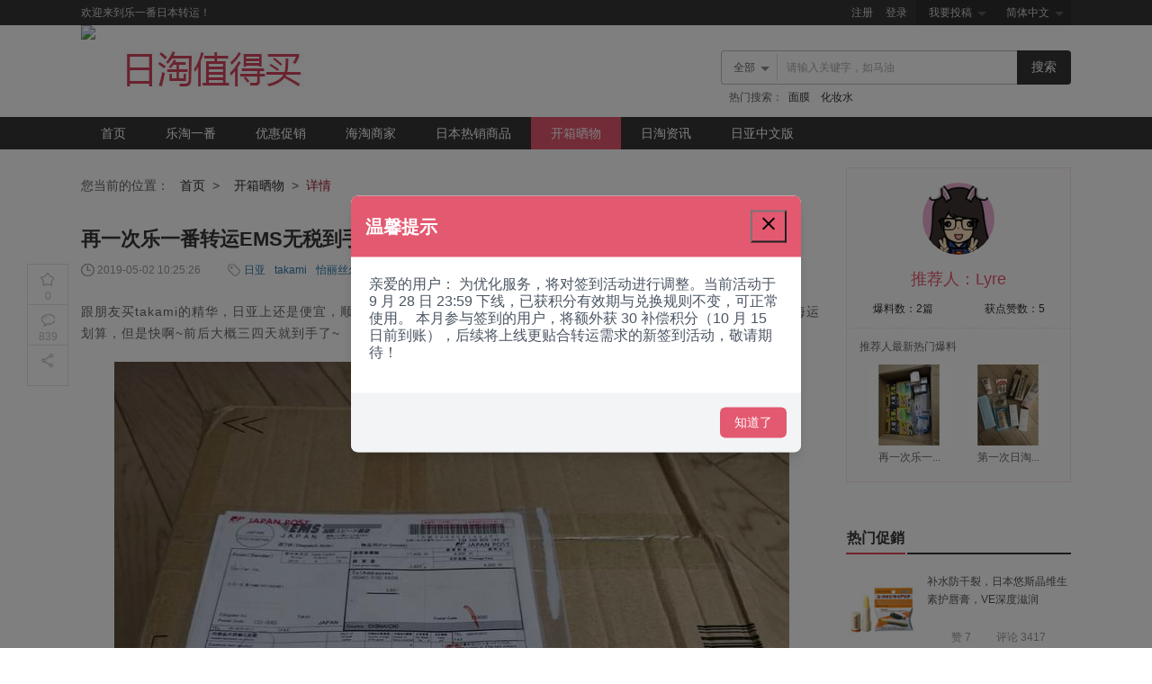

--- FILE ---
content_type: text/html; charset=UTF-8
request_url: https://guide.leyifan.com/show/9627
body_size: 18855
content:
<!DOCTYPE html>
<html lang="zh-CN">
<head>
            <meta http-equiv="Content-Type" content="text/html; charset=utf-8"/>
        <meta http-equiv="X-UA-Compatible" content="IE=edge"/>
        <meta name="Keywords" content="日亚,takami,怡丽丝尔"/>
        <meta name="Description" content="跟朋友买takami的精华，日亚上还是便宜，顺便买了大麦若叶、elixir的水之类的，因为比较急所以走了EMS，运费没有海运划算，但是快啊~前后大概三四天就到手..."/>
        <title>再一次乐一番转运EMS无税到手~-日淘值得买</title>
        <link rel="shortcut icon" type="image/x-icon" href="/favicon.ico" />
        <link rel="stylesheet" href="https://guide.leyifan.com/css/global.css" type="text/css"/>
        <link rel="stylesheet" href="https://guide.leyifan.com/css/content.css" type="text/css"/>
        <link rel="stylesheet" href="https://guide.leyifan.com/css/jquery-confirm.css" type="text/css" />
        <script>
            var langGlobal = "1";
            var lfyUrl = "https://www.leyifan.com/";
            var gifImg = new Array();
        </script>
        <script src="https://guide.leyifan.com/js/thirdparty/jquery-1.11.1.min.js"></script>
        <script type="text/javascript" charset="utf-8" src="https://guide.leyifan.com/js/local/rtzdm_zh.js"></script>
        <script src="https://guide.leyifan.com/js/up-down.js"></script>
        <script src="https://guide.leyifan.com/js/jquery.cookie.js"></script>
    
<link rel="stylesheet" href="https://guide.leyifan.com/css/idangerous.swiper.css" type="text/css" />
<script>
var _hmt = _hmt || [];
(function() {
var hm = document.createElement("script");
hm.src = "//hm.baidu.com/hm.js?1abbfac22e37f218e4a8015bf7652599";
var s = document.getElementsByTagName("script")[0]; 
s.parentNode.insertBefore(hm, s);
})();
</script>
    <!-- Google tag (gtag.js) -->
    <script async src="https://www.googletagmanager.com/gtag/js?id=G-ZR34542MQJ"></script>
    <script>
        window.dataLayer = window.dataLayer || [];
        function gtag(){dataLayer.push(arguments);}
        gtag('js', new Date());

        gtag('config', 'G-ZR34542MQJ');
    </script>

 

</head>
<body>
<script>
(function(){
    var bp = document.createElement('script');
    var curProtocol = window.location.protocol.split(':')[0];
    if (curProtocol === 'https') {
        bp.src = 'https://zz.bdstatic.com/linksubmit/push.js';        
    }
    else {
        bp.src = 'http://push.zhanzhang.baidu.com/push.js';
    }
    var s = document.getElementsByTagName("script")[0];
    s.parentNode.insertBefore(bp, s);
})();
</script>

<script type="text/javascript">
function GetQueryString(name)
{
     var reg = new RegExp("(^|&)"+ name +"=([^&]*)(&|$)");
     var r = window.location.search.substr(1).match(reg);
     if(r!=null)return  unescape(r[2]); return null;
}
var selectValue = '';
var myurl=GetQueryString("pageType");
if(myurl !=null && myurl.toString().length>1)
{
   var selectValue = GetQueryString("pageType");
}

 
$(function () { 
    $("ul.classify-list li").click(function () {
        selectValue = $(this).attr("value"); //获取点击li的值      
    });
    $("#btnSearch").click(function () {
        if (selectValue != '') {               
            location.href = 'http://guide.leyifan.com/search'+'/'+document.getElementById('searchIpt').value + '?pageType=' + selectValue;
        } else {
            location.href = 'http://guide.leyifan.com/search'+'/'+document.getElementById('searchIpt').value;
        }      
    });         
})

function words_filter(word) {
    word = word.replace(/<\/?[^>]*>/g,'');//去除html标签
    word = word.replace(/\bwhere\b|\bwhen\b|\bcase\b|\bcount\b|\bconcat\b|\bselect\b|\band\b|\bfrom\b|\binsert\b|\bdelete\b|\bupdate\b|\bor\b|\bthen\b|\belse\b/ig,'');//去除sql关键字
    word = word.replace(/[~!@#$%^&*()_+{}:,"'=|>?'【】，。《》、·！￥……（）；：‘”’“]/g,'');//去除特殊符号
    word = $.trim(word);//去除首末空格
    return word;
}

function searchCookie(){
    var searchData = document.getElementById('searchIpt').value;
    searchData = $.trim(searchData);
    // searchData_f = words_filter(searchData);
    document.getElementById('searchIpt').value = searchData;
    if (searchData == "") {
        return;
    }
    var maxHistory = 5 ;
    var history = $.cookie('search_history');

    try { 
        if (history != null) {
            var dataList = JSON.parse(history);  
            dataList = dataList.reverse();  
        } else {
            var dataList = new Array();
        }
    } catch (e) { 
        $.removeCookie('search_history', { expires: 365, path: '/' });

        var dataList = new Array();         
    } 

    dataList.push(searchData);
    if (dataList.length > maxHistory ) {
        dataList.shift();
    }
    dataList = dataList.reverse();
    dataList = dataList.filter(function(el, index, arr) {  
        return index == arr.indexOf(el);  
    });

    var newHistory = JSON.stringify(dataList);

    $.cookie('search_history',newHistory, { expires: 365, path: '/' });

    
}

</script>

<div class="header">
    <div class="hd-h28">
        <div class="w1100">
            <div class="nav-left-welcome">欢迎来到乐一番日本转运！</div>
            <div class="language nav-switch">
                <a href="javascript:;">简体中文<em></em></a>
                <ul style="display:none;">
                                                                                                <li><a href="http://guide.leyifan.com/cht/show/9627">繁體中文</a></li>
                                                    </ul>
            </div>
            <div class="dh-h28-right">
                <div class="logIn">
                                    <a href="https://www.leyifan.com/reg">注册</a>
                    <a href="https://www.leyifan.com/rtzdm/login?returnurl=http%3A%2F%2Fguide.leyifan.com%2Fshow%2F9627&amp;token=4f14be9a63809f7f54626f93a9d97325">登录</a>
                                </div>
                <div class="disclose nav-switch">
                    <a>我要投稿<em></em></a>
                    <ul style="display: none;">
                        <li><a class="publish-article" title="" href="http://guide.leyifan.com/article/new" style="cursor: pointer;">原创</a></li>
                        <li><a class="publish-article" title="" href="http://guide.leyifan.com/article/new/2"  style="cursor: pointer;">商品推荐</a></li>
                        <li><a class="publish-article" title="" href="http://guide.leyifan.com/article/new/3" style="cursor: pointer;">优惠促销</a></li>
                    </ul>
                                    </div>
            </div>
        </div>
    </div>
    <div class="w1100">
        <div class="hd-h102">
            <h1><a href="https://www.leyifan.com/"><img src="http://guide.leyifan.com/image/logo.jpg" /></a></h1>
            <a href="http://guide.leyifan.com"><img style="width: 100%;clip-path:polygon(0 0, 47% 0, 47% 100%, 0 100%)" src="https://guide.leyifan.com/image/logo02-chs.jpg" /></a>

            <div class="search">
                <div class="classify" id="classify">
                    <div class="classify-Ipt">
                                                <span class="classify-btn"><span>全部</span><em></em><b></b></span>
                                                <input type="text" value="" class="search-ipt" id="searchIpt" maxlength="100" placeholder="请输入关键字，如马油"/>
                        <em id="deleteIptBtn"></em>
                    </div>
                    
                    <ul class="classify-list">
                        <li id="allSearch" value="">全部</li>
                        <li value="current_mall">海淘商家</li>
                        <li value="current_youhui">优惠促销</li>
                        <li value="current_shaidan">开箱晒物</li>
                        <li value="gonglue">日淘攻略</li>
                        <li value="current_zixun">日淘资讯</li>
                    </ul>
                    <ul class="nav-prompt-list" style="z-index:3">
                    </ul>
                                </div>          
                <input type="button" value="搜索" class="search-btn" id="btnSearch"  onclick="searchCookie()">             
            </div>
                        <dl class="search-key">
                <dt>                    热门搜索：
                    </dt>
                                    <dd><a href="http://guide.leyifan.com/search/面膜" >面膜</a></dd>
                                    <dd><a href="http://guide.leyifan.com/search/"  class="current" ></a></dd>
                                    <dd><a href="http://guide.leyifan.com/search/化妆水" >化妆水</a></dd>
                            </dl>
                    </div>
    </div>
    <div class="hd-h36">
        <div class="w1100">
            <ul class="nav">
                <li><a href="http://guide.leyifan.com" class="">首页</a></li>
                <li><a href="https://mall.leyifan.com" target="_blank">乐淘一番</a></li>
                <li><a href="http://guide.leyifan.com/favourable" class="">优惠促销</a></li>
                <li><a href="http://guide.leyifan.com/mall" class="">海淘商家</a></li>
                <li><a href="http://guide.leyifan.com/hotsell" class="">日本热销商品</a></li>
                <li><a href="http://guide.leyifan.com/show" class="current">开箱晒物</a></li>
                <li><a href="http://guide.leyifan.com/info" class="">日淘资讯</a></li>
                                <li><a href="http://count.chanet.com.cn/click.cgi?a=533251&amp;d=381499&amp;url=https%3A%2F%2Fwww.amazon.co.jp%2Fgp%2Fcustomer-preferences%2Fsave-settings%2Fref%3Dtopnav_lang_zh-CN%3F_url%3D%252F%26LOP%3Dzh_CN&amp;u=menu" target='_blank' class="">日亚中文版</a></li>
                            </ul>
                    </div>
    </div>
</div>
<style type="text/css">
    #hotwords-box {height: 30px;margin-left: 12px;float:left;position:absolute;top:37px;z-index: 1;}
    .hotwords {display: inline-block;height: 30px;line-height:30px;cursor: pointer;padding: 0 5px;}
    /*.hotwords a {color:red ;background-color: #999;}*/
</style>

<!-- 遮罩层 -->
<div id="overlay"></div>

<!-- 弹窗 -->
<div id="modal">
    <!-- 弹窗头部 -->
    <div class="modal-header">
        <h3 class="modal-title">温馨提示</h3>
        <button id="closeModalBtn" class="btn-close">
            <span class="icon icon-times"></span>
        </button>
    </div>
    
    <!-- 弹窗内容 -->
    <div class="modal-body">
        <p class="modal-message">亲爱的用户：
为优化服务，将对签到活动进行调整。当前活动于 9 月 28 日 23:59 下线，已获积分有效期与兑换规则不变，可正常使用。
本月参与签到的用户，将额外获 30 补偿积分（10 月 15 日前到账），后续将上线更贴合转运需求的新签到活动，敬请期待！</p>
    </div>
    
    <!-- 弹窗底部 -->
    <div class="modal-footer">
        <button id="confirmBtn" class="btn btn-confirm">知道了</button>
    </div>
</div>
    

<style>
   
    .container {
        text-align: center;
    }

    /* 按钮样式 */
    .btn {
        padding: 8px 16px;
        border-radius: 6px;
        font-weight: 500;
        cursor: pointer;
        transition: all 0.2s ease;
        border: none;
        font-size: 14px;
    }

    .btn-force {
        background-color: #e5e7eb;
        color: #111827;
    }

    .btn-force:hover {
        background-color: #d1d5db;
    }

    .btn-confirm {
        background-color: #e35970;
        color: white;
    }

    .btn-confirm:hover {
        background-color: #059669;
    }

    .btn-close {
        background: none;
        color: white;
        font-size: 1.5rem;
        cursor: pointer;
        transition: color 0.2s ease;
    }

    .btn-close:hover {
        color: #e5e7eb;
    }

    /* 遮罩层样式 */
    #overlay {
        position: fixed;
        top: 0;
        left: 0;
        right: 0;
        bottom: 0;
        background-color: rgba(0, 0, 0, 0.5);
        z-index: 40;
        display: none;
        opacity: 0;
        transition: opacity 0.3s ease;
    }

    /* 弹窗样式 */
    #modal {
        position: fixed;
        top: 50%;
        left: 50%;
        transform: translate(-50%, -50%) scale(0.95);
        z-index: 50;
        width: 100%;
        max-width: 500px;
        background-color: white;
        border-radius: 8px;
        box-shadow: 0 10px 15px -3px rgba(0, 0, 0, 0.1), 0 4px 6px -2px rgba(0, 0, 0, 0.05);
        overflow: hidden;
        display: none;
        opacity: 0;
        transition: all 0.3s ease;
    }

    .modal-header {
        background-color: #e35970;
        color: white;
        padding: 16px;
        display: flex;
        justify-content: space-between;
        align-items: center;
    }

    .modal-title {
        font-size: 1.25rem;
        font-weight: 600;
    }

    .modal-body {
        padding: 20px;
    }

    .modal-message {
        color: #4b5563;
        margin-bottom: 16px;
    }

    .modal-notice {
        background-color: #eff6ff;
        border: 1px solid #dbeafe;
        border-radius: 6px;
        padding: 12px;
        margin-bottom: 20px;
    }

    .modal-notice p {
        color: #1e40af;
        font-size: 0.875rem;
        margin-bottom: 0;
    }

    .modal-footer {
        background-color: #f3f4f6;
        padding: 16px;
        display: flex;
        justify-content: flex-end;
    }

    /* 图标样式 */
    .icon {
        display: inline-block;
        width: 24px;
        height: 24px;
        background-size: contain;
        background-repeat: no-repeat;
        background-position: center;
    }

    .icon-bell {
        background-image: url("data:image/svg+xml,%3Csvg xmlns='http://www.w3.org/2000/svg' viewBox='0 0 24 24' fill='%233b82f6'%3E%3Cpath d='M18 8A6 6 0 006 8c0 7-3 9-3 9h18s-3-2-3-9zM13.73 21a2 2 0 01-3.46 0'%3E%3C/path%3E%3C/svg%3E");
    }

    .icon-lightbulb {
        background-image: url("data:image/svg+xml,%3Csvg xmlns='http://www.w3.org/2000/svg' viewBox='0 0 24 24' fill='%23f59e0b'%3E%3Cpath d='M9 21c0 .55.45 1 1 1h4c.55 0 1-.45 1-1v-1H9v1zm3-19C8.14 2 5 5.14 5 9c0 2.38 1.19 4.47 3 5.74V17c0 .55.45 1 1 1h6c.55 0 1-.45 1-1v-2.26c1.81-1.27 3-3.36 3-5.74 0-3.86-3.14-7-7-7zm2.85 11.1l-.85.6V16h-4v-2.3l-.85-.6A4.997 4.997 0 017 9c0-2.76 2.24-5 5-5s5 2.24 5 5c0 1.63-.8 3.16-2.15 4.1z'%3E%3C/path%3E%3C/svg%3E");
    }

    .icon-times {
        background-image: url("data:image/svg+xml,%3Csvg xmlns='http://www.w3.org/2000/svg' viewBox='0 0 24 24' fill='currentColor'%3E%3Cpath d='M19 6.41L17.59 5 12 10.59 6.41 5 5 6.41 10.59 12 5 17.59 6.41 19 12 13.41 17.59 19 19 17.59 13.41 12z'%3E%3C/path%3E%3C/svg%3E");
    }

    .icon-refresh {
        background-image: url("data:image/svg+xml,%3Csvg xmlns='http://www.w3.org/2000/svg' viewBox='0 0 24 24' fill='currentColor'%3E%3Cpath d='M17.65 6.35C16.2 4.9 14.21 4 12 4c-4.42 0-8 3.58-8 8s3.58 8 8 8c3.78 0 6.84-2.55 7.73-6h-2.08c-.82 2.33-3.04 4-5.65 4-3.31 0-6-2.69-6-6s2.69-6 6-6c1.66 0 3.14.69 4.22 1.78L13 11h7V4l-2.35 2.35z'%3E%3C/path%3E%3C/svg%3E");
    }

    .icon-wrapper {
        text-align: center;
        margin-bottom: 16px;
    }

    .icon-large {
        width: 48px;
        height: 48px;
    }

    .icon-margin {
        margin-right: 8px;
        vertical-align: middle;
    }
</style>

<script>
        // 获取DOM元素
        const overlay = document.getElementById('overlay');
        const modal = document.getElementById('modal');
        const closeModalBtn = document.getElementById('closeModalBtn');
        const confirmBtn = document.getElementById('confirmBtn');
        const forceOpenBtn = document.getElementById('forceOpenBtn');

        let res = shouldShowModal()
        if(res){

            openModal();
        }

        // 检查是否应该显示弹窗（每天一次）
        function shouldShowModal() {
            const lastShown = localStorage.getItem('lastModalDate');
            const today = new Date().toDateString(); // 格式为 "Thu Jul 04 2024"
            
            // 如果没有记录，或者记录的日期不是今天，则显示
            return !lastShown || lastShown !== today;
        }

        // 打开弹窗函数
        function openModal() {
            overlay.style.display = 'block';
            // 触发重排后添加动画类
            setTimeout(() => {
                overlay.style.opacity = '1';
                modal.style.display = 'block';
                setTimeout(() => {
                    modal.style.opacity = '1';
                    modal.style.transform = 'translate(-50%, -50%) scale(1)';
                }, 50);
            }, 10);
            // 禁止背景滚动
            document.body.style.overflow = 'hidden';
            const today = new Date().toDateString();
            localStorage.setItem('lastModalDate', today);


        }

        // 关闭弹窗函数
        function closeModal() {
            overlay.style.opacity = '0';
            modal.style.opacity = '0';
            modal.style.transform = 'translate(-50%, -50%) scale(0.95)';
            
            // 动画结束后隐藏元素
            setTimeout(() => {
                overlay.style.display = 'none';
                modal.style.display = 'none';
                // 恢复背景滚动
                document.body.style.overflow = '';
            }, 300);
        }

        // 页面加载时检查是否显示弹窗
        window.addEventListener('DOMContentLoaded', () => {
            if (shouldShowModal()) {
                // 稍微延迟显示，让页面先加载完成
                setTimeout(openModal, 500);
            }
        });

        // 点击遮罩层关闭弹窗
        overlay.addEventListener('click', closeModal);

        // 绑定按钮事件
        closeModalBtn.addEventListener('click', closeModal);
        confirmBtn.addEventListener('click', closeModal);
        // 按ESC键关闭弹窗
        document.addEventListener('keydown', (e) => {
            if (e.key === 'Escape' && modal.style.display !== 'none') {
                closeModal();
            }
        });
    </script>

<div class="main">
    <div class="w1100 m-content">
        <div class="w834-left">
            <div class="crumbs">您当前的位置：&nbsp;&nbsp;
            <a href="http://guide.leyifan.com">首页</a>&nbsp;&nbsp;&gt;
                &nbsp;&nbsp;
            <a href="http://guide.leyifan.com/show">开箱晒物</a>&nbsp;&nbsp;&gt;&nbsp;&nbsp;<em>详情</em></div>
            <div class="sun-oder-detail">
                <h2>再一次乐一番转运EMS无税到手~</h2>
			<span class="oder-detail-h28">
                				    <span class="oder-detail-h28-01"><b></b>2019-05-02 10:25:26</span>
                                				<span class="oder-detail-h28-02"><b></b><a href="http://guide.leyifan.com/tag/21"><span>日亚</span></a><a href="http://guide.leyifan.com/tag/10075"><span>takami</span></a><a href="http://guide.leyifan.com/tag/8286"><span>怡丽丝尔</span></a></span>
                				<span class="oder-detail-h28-03"><b></b>Lyre</span>
			</span>
			<span class="oder-detail-txt oh advert">
				<p>跟朋友买takami的精华，日亚上还是便宜，顺便买了大麦若叶、elixir的水之类的，因为比较急所以走了EMS，运费没有海运划算，但是快啊~前后大概三四天就到手了~</p><p><img class="image-for-article" src="https://guide-leyifan.oss-cn-beijing.aliyuncs.com/2db68e9bf169081a0b686644a40c9cce7ab35fe6.jpg" title="2db68e9bf169081a0b686644a40c9cce7ab35fe6.jpg"/></p><p><br/></p><p>takami的小蓝瓶可以说是我用过最好用的水前精华了~调理角质真的超级棒，而且对后续产品的吸收很有帮助~不过一瓶也就是一个月的量，用起来很快~</p><p><img class="image-for-article" src="https://guide-leyifan.oss-cn-beijing.aliyuncs.com/8e32317925e0b485887f8360779a3264ef48437a.jpg" title="8e32317925e0b485887f8360779a3264ef48437a.jpg"/></p><p><img class="image-for-article" src="https://guide-leyifan.oss-cn-beijing.aliyuncs.com/9c01d77ff13d3c728748535f06f53090d2c73fb9.jpg" title="9c01d77ff13d3c728748535f06f53090d2c73fb9.jpg"/></p><p>大麦若叶是老妈一直喝的，主要是调理身体的酸碱度的，也是对身体比较好~</p><p>怡丽丝尔的产品我觉得性价比相当好，主要是他家有补充装，环保还便宜~这次买的水貌似是新包装~</p><p><img class="image-for-article" src="https://guide-leyifan.oss-cn-beijing.aliyuncs.com/659659188fff96d82bb433077c768b1b4fc45ace.jpg" title="659659188fff96d82bb433077c768b1b4fc45ace.jpg"/></p><p><img class="image-for-article" src="https://guide-leyifan.oss-cn-beijing.aliyuncs.com/7529e998f4624af3d07fee7e58812da8e3cef550.jpg" title="7529e998f4624af3d07fee7e58812da8e3cef550.jpg"/></p><p><br/></p><p><br/></p><p><br/></p>
			</span>
			<span class="oder-detail-explain">
				<p>&ldquo;日淘值得买&rdquo;是一个有态度的网购信息分享平台，每日收集大量网友提供的日淘促销信息，择其精华，分享给广大网友。特价信息（尤其是神价）往往稍纵即逝，常出现涨价或无货，请各位网友多多理解。网友爆料是我们的内容源泉，欢迎各位大神踊跃爆料（谢绝商家）,点此爆料。</p>
			</span>
            			<span class="oder-detail-praise">
                <input type="hidden" id="up_hover" value="0">
                <a href="javascript:;" href="javascript:;" onclick="article_up('9627',this)"></a>已有<em>5</em>人赞过 
			</span>
                        </div>
            <div class="sun-oder-other">
            <a href="http://guide.leyifan.com/show/9626">
            <em>上一篇：</em>
            乐上加乐 kenko囤起我的碧柔防晒 无税到手
        </a>
                <a href="http://guide.leyifan.com/show/9629">
            <em>下一篇：</em>
            不到一个月的海运~为BB准备的母婴产品到手啦！
        </a>
            <span class="evaluate">
        <div class="bdsharebuttonbox eval-icon-04">
            <a href="javascript:void(0);" title="分享" class="bds_more roll-Layer-share" data-cmd="more">
                <span class="bds_count roll-Layer-count" data-cmd="count"></span>
            </a>
        </div>
        <a class="eval-icon-03" title="评论" href="#tocomment"><b></b>839</a>
        <a href="javascript:;" id="collect_cencerned" onclick="action_collect('9627',this)" class="eval-icon-02" title="收藏" ><b  ></b><em>0</em></a>     
    </span>
    </div>

<div class="r-title-h40">
    <h2 class="">相关原创</h2>
    <span class="more-w182 more-w766">
        <span class="roll-num">
            <b class="roll-num-current" id="rollNumCur">1</b><em>/</em><b id="rollNum">2</b>
        </span>
    </span>
</div>
<div class="sun-oder-detail-h230">
        <a class="prev" href="javascript:;"></a>
    <a class="next" href="javascript:;"></a>
        <div class="swiper-container">
        <div class="swiper-wrapper">

                                            <div class="swiper-slide">
                    <ul>
                                                <li><a href="http://guide.leyifan.com/favourable/9648" title="2019年日亚PRIME DAY会员日7月15日开始，哪些羊毛可以薅？马上戳！" target="_blank">
                                <img src="http://guide-leyifan.oss-cn-beijing.aliyuncs.com/7ccb1bc37501f84b8d03fc1febe1fba4.jpg" />
                                2019年日亚PRIME...
                            </a></li>
                                                <li><a href="http://guide.leyifan.com/show/9623" title="海运2个月，若干面膜到手~11斤" target="_blank">
                                <img src="http://guide-leyifan.oss-cn-beijing.aliyuncs.com/4772779376f9000243a3c3131bc24c07.jpg" />
                                海运2个月，若干面膜到手...
                            </a></li>
                                                <li><a href="http://guide.leyifan.com/favourable/9550" title="爆款生活日化和个护产品，1月4日有好价！" target="_blank">
                                <img src="http://guide-leyifan.oss-cn-beijing.aliyuncs.com/1fe845a1d2f5c79a4bafbc1615a58646.jpg" />
                                爆款生活日化和个护产品，...
                            </a></li>
                                                <li><a href="http://guide.leyifan.com/favourable/9548" title="新年优惠第一发，日亚2019新年大促已经开始！" target="_blank">
                                <img src="http://guide-leyifan.oss-cn-beijing.aliyuncs.com/c2195c39043cdfe5c6dcc71fc7ba151d.jpg" />
                                新年优惠第一发，日亚20...
                            </a></li>
                                            </ul>
                </div>
                                <div class="swiper-slide">
                    <ul>
                                                <li><a href="http://guide.leyifan.com/favourable/9545" title="年末换季大促，日亚实用生活用品全部7折！" target="_blank">
                                <img src="http://guide-leyifan.oss-cn-beijing.aliyuncs.com/22116295955dfa3d2bbb18e1f265956e.jpg" />
                                年末换季大促，日亚实用生...
                            </a></li>
                                                <li><a href="http://guide.leyifan.com/info/9515" title="2018下半年什么最火？日亚销量排行榜大赏马上告诉你！" target="_blank">
                                <img src="http://guide-leyifan.oss-cn-beijing.aliyuncs.com/fd9099711269989086709985c7b269e4.jpg" />
                                2018下半年什么最火？...
                            </a></li>
                                                <li><a href="http://guide.leyifan.com/favourable/9493" title="一年一度年底盛事，日亚CYBER MONDAY即将开战！" target="_blank">
                                <img src="http://guide-leyifan.oss-cn-beijing.aliyuncs.com/9c4e18a41304e69fa3a075699bf50f01.jpg" />
                                一年一度年底盛事，日亚C...
                            </a></li>
                                                <li><a href="http://guide.leyifan.com/favourable/9050" title="限定款新品预售，资生堂ELIXIR怡丽丝尔睡眠面膜，绿色限定" target="_blank">
                                <img src="http://guide-leyifan.oss-cn-beijing.aliyuncs.com/82ea5a163da7b82cbc366e6938b38cc0.jpg" />
                                限定款新品预售，资生堂E...
                            </a></li>
                                            </ul>
                </div>
                                    </div>
    </div>
</div>

<script type="text/javascript">
    $(function(){
        //晒单滚动
        var rollNumCur=document.getElementById("rollNumCur");
        var rollNum=document.getElementById("rollNum");
        var mySwiper = new Swiper('.swiper-container', {
            // loop: true,
            grabCursor: false,
            paginationClickable: true,
            slidesPerView: 1,
            autoplay: 4000,
            speed: 1200,
            autoplayDisableOnInteraction: false,
            onInit:function(swiper){
                rollNum.innerHTML=swiper.slides.length;
                rollNumCur.innerHTML=swiper.activeIndex+1;
            },
            onSlideChangeEnd:function(swiper){
                rollNumCur.innerHTML=swiper.activeIndex+1;
            }
        });
        $('.prev').on('click', function(e) {
            e.preventDefault();
            mySwiper.swipePrev();
        });
        $('.next').on('click', function(e) {
            e.preventDefault();
            mySwiper.swipeNext();
        });

    });
</script>                            <a  name="tocomment"  id="tocomment"><div class="r-title-h40">
                    <h2 class="">评论<em>(839)</em></h2>
                    <span class="more-w182 more-w766"></span>
                </div></a>
                <div class="order-comments">
                    <div class="order-cmts-h130">
    <div class="order-cmts-h130-left">
        <img src="https://www.leyifan.com/upload/avatar/default.jpg" />
        <span>
                    </span>
    </div>
    <div class="order-cmts-h130-right" >
                <div class="comment_tips" onclick="userLogin();">
            <span class="comment_tips-btn">发表评论请
            <a href="javascript:void(0);">登录</a></span>
        </div>
                <textarea name="" id="saytext" cols="30" rows="10" disabled placeholder="暂不支持评论"></textarea>
        <span class="order-cmts-h130-right-btm">
            <span class="emoticon" onclick="set_qq_face_assign('saytext')"></span>
            <span class="order-cmts-h130-release">
                <!-- <a style="cursor:pointer;background-color: #ccc;" class="link-btn order-cmts-w110-btn" onclick="sendComment('9627',this)">提 交</a> -->
                <a style="cursor:pointer;background-color: #ccc;" class="link-btn order-cmts-w110-btn">提 交</a>
            </span>
        </span>
    </div>
</div>
<div class="order-cmts-area">
    <div id="new_comment_first" class="c-l-tab order-cmts-tab"    >
        <a href="javascript:;" class="tab-btn current"><b></b>最新</a>
    </div>
   
    <div class="order-cmts-comment">
        <!--循环评论-->
                                <div class="cmts-comment-list">
                <div class="cmts-comment-list-left">
                    <a href="http://guide.leyifan.com/member/2619853"><img src="https://www.leyifan.com/upload/avatar/lyf-avatar-11.jpg" /></a>
                </div>
                <div class="cmts-comment-list-right">

                    <span class="cmts-cmt-list-r-time">2024-06-04 11:27:21</span>

                    <span class="cmts-cmt-list-r-name"><a href="http://guide.leyifan.com/member/2619853">庄姜</a></span>
                    <p>非常不错的分享，谢谢</p>
                    <!--二级评论循环  //-->
                    <div class="reply"   id='reply_493271' style="width: 100%;
                                                 "
                         >
                                                                                                                                        <div class="reply-list" style="width: 100%; "     >
                                    <span class="cmts-cmt-reply-name" >
                                                                                <strong><a href="http://guide.leyifan.com/member/5027780">nekoneko</a>
                                            : </strong>
                                        <p>看起來很不錯，謝謝您的分享!</p>
                                        <em>F3</em>
                                    </span>
                                    <span class="cmts-cmt-list-r-oper" >
                                        <span class="cmts-cmt-list-r-report" onclick="report(513564,this)" style="cursor:pointer;">举报</span>
                                        <span class="evaluate">
                                            <a href="javascript:;" onclick="comment_up(this,513564)" class="eval-icon praise" >
                                                <b ></b>赞&nbsp;<em>0</em>
                                            </a>
                                            <a href="javascript:;" onclick="comment_down(this,513564)" class="eval-icon-01 praise" >
                                                <b ></b>踩&nbsp;<em>0</em>
                                            </a>
                                            <a href="javascript:;" onclick="comment_display(this,'at','','text_513564')"><b class="eval-icon-03"></b>TA</a>
                                        </span>
                                    </span>
                                    <div class="order-cmts-h130-right" style=" display:none">
                                                                        <div class="comment_tips"  onclick="userLogin();">
                                        <span class="comment_tips-btn">发表评论请
                                        <a href="javascript:void(0);">登录</a></span>
                                    </div>
                                                                            <textarea name="" id="text_513564" cols="25" rows="10"></textarea>
                                        <span class="order-cmts-h130-right-btm">
                                            <span class="emoticon" onclick="set_qq_face_assign('text_513564')" ></span>
                                            <span class="order-cmts-h130-release">
                                                <a href="javascript:;" style="background-color: #ccc;" class="link-btn order-cmts-w110-btn"  onclick="replyComment(9627,493271,137347,this,'nekoneko',3)">提 交</a>
                                            </span>
                                        </span>
                                    </div>
                                </div>

                                                                                    <div class="reply-list" style="width: 100%; "     >
                                    <span class="cmts-cmt-reply-name" >
                                                                                <strong><a href="http://guide.leyifan.com/member/5027780">nekoneko</a>
                                            : </strong>
                                        <p>看起來很不錯，謝謝您的分享!</p>
                                        <em>F2</em>
                                    </span>
                                    <span class="cmts-cmt-list-r-oper" >
                                        <span class="cmts-cmt-list-r-report" onclick="report(513563,this)" style="cursor:pointer;">举报</span>
                                        <span class="evaluate">
                                            <a href="javascript:;" onclick="comment_up(this,513563)" class="eval-icon praise" >
                                                <b ></b>赞&nbsp;<em>0</em>
                                            </a>
                                            <a href="javascript:;" onclick="comment_down(this,513563)" class="eval-icon-01 praise" >
                                                <b ></b>踩&nbsp;<em>0</em>
                                            </a>
                                            <a href="javascript:;" onclick="comment_display(this,'at','','text_513563')"><b class="eval-icon-03"></b>TA</a>
                                        </span>
                                    </span>
                                    <div class="order-cmts-h130-right" style=" display:none">
                                                                        <div class="comment_tips"  onclick="userLogin();">
                                        <span class="comment_tips-btn">发表评论请
                                        <a href="javascript:void(0);">登录</a></span>
                                    </div>
                                                                            <textarea name="" id="text_513563" cols="25" rows="10"></textarea>
                                        <span class="order-cmts-h130-right-btm">
                                            <span class="emoticon" onclick="set_qq_face_assign('text_513563')" ></span>
                                            <span class="order-cmts-h130-release">
                                                <a href="javascript:;" style="background-color: #ccc;" class="link-btn order-cmts-w110-btn"  onclick="replyComment(9627,493271,137347,this,'nekoneko',3)">提 交</a>
                                            </span>
                                        </span>
                                    </div>
                                </div>

                                                                                    <div class="reply-list" style="width: 100%; "     >
                                    <span class="cmts-cmt-reply-name" >
                                                                                <strong><a href="http://guide.leyifan.com/member/3186703">珠福公</a>
                                            : </strong>
                                        <p>非常不错的分享，谢谢</p>
                                        <em>F1</em>
                                    </span>
                                    <span class="cmts-cmt-list-r-oper" >
                                        <span class="cmts-cmt-list-r-report" onclick="report(497297,this)" style="cursor:pointer;">举报</span>
                                        <span class="evaluate">
                                            <a href="javascript:;" onclick="comment_up(this,497297)" class="eval-icon praise" >
                                                <b ></b>赞&nbsp;<em>0</em>
                                            </a>
                                            <a href="javascript:;" onclick="comment_down(this,497297)" class="eval-icon-01 praise" >
                                                <b ></b>踩&nbsp;<em>0</em>
                                            </a>
                                            <a href="javascript:;" onclick="comment_display(this,'at','','text_497297')"><b class="eval-icon-03"></b>TA</a>
                                        </span>
                                    </span>
                                    <div class="order-cmts-h130-right" style=" display:none">
                                                                        <div class="comment_tips"  onclick="userLogin();">
                                        <span class="comment_tips-btn">发表评论请
                                        <a href="javascript:void(0);">登录</a></span>
                                    </div>
                                                                            <textarea name="" id="text_497297" cols="25" rows="10"></textarea>
                                        <span class="order-cmts-h130-right-btm">
                                            <span class="emoticon" onclick="set_qq_face_assign('text_497297')" ></span>
                                            <span class="order-cmts-h130-release">
                                                <a href="javascript:;" style="background-color: #ccc;" class="link-btn order-cmts-w110-btn"  onclick="replyComment(9627,493271,116305,this,'珠福公',3)">提 交</a>
                                            </span>
                                        </span>
                                    </div>
                                </div>

                                                                                                                            </div>
<!--                                    //-->
                    <span class="cmts-cmt-list-r-oper" >
                        <span class="cmts-cmt-list-r-report" onclick="report(493271,this)" style="cursor:pointer;">举报</span>
                        <span class="evaluate">
                            <a href="javascript:;" onclick="comment_up(this,493271)" class="eval-icon praise" >
                                <b ></b>赞&nbsp;<em>0</em>
                            </a>
                            <a href="javascript:;" onclick="comment_down(this,493271)" class="eval-icon-01 praise" >
                                <b ></b>踩&nbsp;<em>0</em>
                            </a>
                            <a href="javascript:;" onclick="comment_display(this,'at','','text_493271')" ><b class="eval-icon-03"></b>TA</a>
                            <a href="javascript:;" onclick="comment_display(this,'huifu','','text_493271')">回复</a>
                        </span>
                    </span>
                    <div class="order-cmts-h130-right" style=" display:none">
                                        <div class="comment_tips"  onclick="userLogin();">
                        <span class="comment_tips-btn">发表评论请
                        <a href="javascript:void(0);">登录</a></span>
                    </div>
                                            <textarea name="" id="text_493271" cols="25" rows="8"></textarea>
                        <span class="order-cmts-h130-right-btm">
                            <span class="emoticon" onclick="set_qq_face_assign('text_493271')" ></span>
                            <span class="order-cmts-h130-release">
                                <a href="javascript:;" style="background-color: #ccc;" class="link-btn order-cmts-w110-btn"   onclick="replyComment(9627,493271,112275,this,'庄姜',3)">提 交</a>
                                
                            </span>
                        </span>
                    </div>
                </div>
            </div>
                                <div class="cmts-comment-list">
                <div class="cmts-comment-list-left">
                    <a href="http://guide.leyifan.com/member/3877450"><img src="https://www.leyifan.com/upload/avatar/lyf-avatar-11.jpg" /></a>
                </div>
                <div class="cmts-comment-list-right">

                    <span class="cmts-cmt-list-r-time">2024-06-04 11:24:55</span>

                    <span class="cmts-cmt-list-r-name"><a href="http://guide.leyifan.com/member/3877450">suriaan</a></span>
                    <p>非常不错的分享，谢谢</p>
                    <!--二级评论循环  //-->
                    <div class="reply"   id='reply_493258' style="width: 100%;
                                                 "
                         >
                                                                                                                                        <div class="reply-list" style="width: 100%; "     >
                                    <span class="cmts-cmt-reply-name" >
                                                                                <strong><a href="http://guide.leyifan.com/member/3186703">珠福公</a>
                                            : </strong>
                                        <p>非常不错的分享，谢谢</p>
                                        <em>F1</em>
                                    </span>
                                    <span class="cmts-cmt-list-r-oper" >
                                        <span class="cmts-cmt-list-r-report" onclick="report(497959,this)" style="cursor:pointer;">举报</span>
                                        <span class="evaluate">
                                            <a href="javascript:;" onclick="comment_up(this,497959)" class="eval-icon praise" >
                                                <b ></b>赞&nbsp;<em>0</em>
                                            </a>
                                            <a href="javascript:;" onclick="comment_down(this,497959)" class="eval-icon-01 praise" >
                                                <b ></b>踩&nbsp;<em>0</em>
                                            </a>
                                            <a href="javascript:;" onclick="comment_display(this,'at','','text_497959')"><b class="eval-icon-03"></b>TA</a>
                                        </span>
                                    </span>
                                    <div class="order-cmts-h130-right" style=" display:none">
                                                                        <div class="comment_tips"  onclick="userLogin();">
                                        <span class="comment_tips-btn">发表评论请
                                        <a href="javascript:void(0);">登录</a></span>
                                    </div>
                                                                            <textarea name="" id="text_497959" cols="25" rows="10"></textarea>
                                        <span class="order-cmts-h130-right-btm">
                                            <span class="emoticon" onclick="set_qq_face_assign('text_497959')" ></span>
                                            <span class="order-cmts-h130-release">
                                                <a href="javascript:;" style="background-color: #ccc;" class="link-btn order-cmts-w110-btn"  onclick="replyComment(9627,493258,116305,this,'珠福公',1)">提 交</a>
                                            </span>
                                        </span>
                                    </div>
                                </div>

                                                                                                                            </div>
<!--                                    //-->
                    <span class="cmts-cmt-list-r-oper" >
                        <span class="cmts-cmt-list-r-report" onclick="report(493258,this)" style="cursor:pointer;">举报</span>
                        <span class="evaluate">
                            <a href="javascript:;" onclick="comment_up(this,493258)" class="eval-icon praise" >
                                <b ></b>赞&nbsp;<em>0</em>
                            </a>
                            <a href="javascript:;" onclick="comment_down(this,493258)" class="eval-icon-01 praise" >
                                <b ></b>踩&nbsp;<em>0</em>
                            </a>
                            <a href="javascript:;" onclick="comment_display(this,'at','','text_493258')" ><b class="eval-icon-03"></b>TA</a>
                            <a href="javascript:;" onclick="comment_display(this,'huifu','','text_493258')">回复</a>
                        </span>
                    </span>
                    <div class="order-cmts-h130-right" style=" display:none">
                                        <div class="comment_tips"  onclick="userLogin();">
                        <span class="comment_tips-btn">发表评论请
                        <a href="javascript:void(0);">登录</a></span>
                    </div>
                                            <textarea name="" id="text_493258" cols="25" rows="8"></textarea>
                        <span class="order-cmts-h130-right-btm">
                            <span class="emoticon" onclick="set_qq_face_assign('text_493258')" ></span>
                            <span class="order-cmts-h130-release">
                                <a href="javascript:;" style="background-color: #ccc;" class="link-btn order-cmts-w110-btn"   onclick="replyComment(9627,493258,118902,this,'suriaan',1)">提 交</a>
                                
                            </span>
                        </span>
                    </div>
                </div>
            </div>
                                <div class="cmts-comment-list">
                <div class="cmts-comment-list-left">
                    <a href="http://guide.leyifan.com/member/3337871"><img src="https://www.leyifan.com/upload/avatar/lyf-avatar-9.jpg" /></a>
                </div>
                <div class="cmts-comment-list-right">

                    <span class="cmts-cmt-list-r-time">2024-06-04 09:35:07</span>

                    <span class="cmts-cmt-list-r-name"><a href="http://guide.leyifan.com/member/3337871">瓶子要减肥123</a></span>
                    <p>非常不错的分享，谢谢</p>
                    <!--二级评论循环  //-->
                    <div class="reply"   id='reply_493124' style="width: 100%;
                                                 "
                         >
                                                                                                                                        <div class="reply-list" style="width: 100%; "     >
                                    <span class="cmts-cmt-reply-name" >
                                                                                <strong><a href="http://guide.leyifan.com/member/3393486">我设置了</a>
                                            : </strong>
                                        <p>非常不错的分享，谢谢</p>
                                        <em>F10</em>
                                    </span>
                                    <span class="cmts-cmt-list-r-oper" >
                                        <span class="cmts-cmt-list-r-report" onclick="report(500706,this)" style="cursor:pointer;">举报</span>
                                        <span class="evaluate">
                                            <a href="javascript:;" onclick="comment_up(this,500706)" class="eval-icon praise" >
                                                <b ></b>赞&nbsp;<em>0</em>
                                            </a>
                                            <a href="javascript:;" onclick="comment_down(this,500706)" class="eval-icon-01 praise" >
                                                <b ></b>踩&nbsp;<em>0</em>
                                            </a>
                                            <a href="javascript:;" onclick="comment_display(this,'at','','text_500706')"><b class="eval-icon-03"></b>TA</a>
                                        </span>
                                    </span>
                                    <div class="order-cmts-h130-right" style=" display:none">
                                                                        <div class="comment_tips"  onclick="userLogin();">
                                        <span class="comment_tips-btn">发表评论请
                                        <a href="javascript:void(0);">登录</a></span>
                                    </div>
                                                                            <textarea name="" id="text_500706" cols="25" rows="10"></textarea>
                                        <span class="order-cmts-h130-right-btm">
                                            <span class="emoticon" onclick="set_qq_face_assign('text_500706')" ></span>
                                            <span class="order-cmts-h130-release">
                                                <a href="javascript:;" style="background-color: #ccc;" class="link-btn order-cmts-w110-btn"  onclick="replyComment(9627,493124,114026,this,'我设置了',10)">提 交</a>
                                            </span>
                                        </span>
                                    </div>
                                </div>

                                                                                    <div class="reply-list" style="width: 100%; "     >
                                    <span class="cmts-cmt-reply-name" >
                                                                                <strong><a href="http://guide.leyifan.com/member/3393486">我设置了</a>
                                            : </strong>
                                        <p>非常不错的分享，谢谢</p>
                                        <em>F9</em>
                                    </span>
                                    <span class="cmts-cmt-list-r-oper" >
                                        <span class="cmts-cmt-list-r-report" onclick="report(500705,this)" style="cursor:pointer;">举报</span>
                                        <span class="evaluate">
                                            <a href="javascript:;" onclick="comment_up(this,500705)" class="eval-icon praise" >
                                                <b ></b>赞&nbsp;<em>0</em>
                                            </a>
                                            <a href="javascript:;" onclick="comment_down(this,500705)" class="eval-icon-01 praise" >
                                                <b ></b>踩&nbsp;<em>0</em>
                                            </a>
                                            <a href="javascript:;" onclick="comment_display(this,'at','','text_500705')"><b class="eval-icon-03"></b>TA</a>
                                        </span>
                                    </span>
                                    <div class="order-cmts-h130-right" style=" display:none">
                                                                        <div class="comment_tips"  onclick="userLogin();">
                                        <span class="comment_tips-btn">发表评论请
                                        <a href="javascript:void(0);">登录</a></span>
                                    </div>
                                                                            <textarea name="" id="text_500705" cols="25" rows="10"></textarea>
                                        <span class="order-cmts-h130-right-btm">
                                            <span class="emoticon" onclick="set_qq_face_assign('text_500705')" ></span>
                                            <span class="order-cmts-h130-release">
                                                <a href="javascript:;" style="background-color: #ccc;" class="link-btn order-cmts-w110-btn"  onclick="replyComment(9627,493124,114026,this,'我设置了',10)">提 交</a>
                                            </span>
                                        </span>
                                    </div>
                                </div>

                                                                                    <div class="reply-list" style="width: 100%; "     >
                                    <span class="cmts-cmt-reply-name" >
                                                                                <strong><a href="http://guide.leyifan.com/member/3393486">我设置了</a>
                                            : </strong>
                                        <p>非常不错的分享，谢谢</p>
                                        <em>F8</em>
                                    </span>
                                    <span class="cmts-cmt-list-r-oper" >
                                        <span class="cmts-cmt-list-r-report" onclick="report(500704,this)" style="cursor:pointer;">举报</span>
                                        <span class="evaluate">
                                            <a href="javascript:;" onclick="comment_up(this,500704)" class="eval-icon praise" >
                                                <b ></b>赞&nbsp;<em>0</em>
                                            </a>
                                            <a href="javascript:;" onclick="comment_down(this,500704)" class="eval-icon-01 praise" >
                                                <b ></b>踩&nbsp;<em>0</em>
                                            </a>
                                            <a href="javascript:;" onclick="comment_display(this,'at','','text_500704')"><b class="eval-icon-03"></b>TA</a>
                                        </span>
                                    </span>
                                    <div class="order-cmts-h130-right" style=" display:none">
                                                                        <div class="comment_tips"  onclick="userLogin();">
                                        <span class="comment_tips-btn">发表评论请
                                        <a href="javascript:void(0);">登录</a></span>
                                    </div>
                                                                            <textarea name="" id="text_500704" cols="25" rows="10"></textarea>
                                        <span class="order-cmts-h130-right-btm">
                                            <span class="emoticon" onclick="set_qq_face_assign('text_500704')" ></span>
                                            <span class="order-cmts-h130-release">
                                                <a href="javascript:;" style="background-color: #ccc;" class="link-btn order-cmts-w110-btn"  onclick="replyComment(9627,493124,114026,this,'我设置了',10)">提 交</a>
                                            </span>
                                        </span>
                                    </div>
                                </div>

                                                                                    <div class="reply-list" style="width: 100%; display:none"     >
                                    <span class="cmts-cmt-reply-name" >
                                                                                <strong><a href="http://guide.leyifan.com/member/3393486">我设置了</a>
                                            : </strong>
                                        <p>非常不错的分享，谢谢</p>
                                        <em>F7</em>
                                    </span>
                                    <span class="cmts-cmt-list-r-oper" >
                                        <span class="cmts-cmt-list-r-report" onclick="report(500703,this)" style="cursor:pointer;">举报</span>
                                        <span class="evaluate">
                                            <a href="javascript:;" onclick="comment_up(this,500703)" class="eval-icon praise" >
                                                <b ></b>赞&nbsp;<em>0</em>
                                            </a>
                                            <a href="javascript:;" onclick="comment_down(this,500703)" class="eval-icon-01 praise" >
                                                <b ></b>踩&nbsp;<em>0</em>
                                            </a>
                                            <a href="javascript:;" onclick="comment_display(this,'at','','text_500703')"><b class="eval-icon-03"></b>TA</a>
                                        </span>
                                    </span>
                                    <div class="order-cmts-h130-right" style=" display:none">
                                                                        <div class="comment_tips"  onclick="userLogin();">
                                        <span class="comment_tips-btn">发表评论请
                                        <a href="javascript:void(0);">登录</a></span>
                                    </div>
                                                                            <textarea name="" id="text_500703" cols="25" rows="10"></textarea>
                                        <span class="order-cmts-h130-right-btm">
                                            <span class="emoticon" onclick="set_qq_face_assign('text_500703')" ></span>
                                            <span class="order-cmts-h130-release">
                                                <a href="javascript:;" style="background-color: #ccc;" class="link-btn order-cmts-w110-btn"  onclick="replyComment(9627,493124,114026,this,'我设置了',10)">提 交</a>
                                            </span>
                                        </span>
                                    </div>
                                </div>

                                                                                    <div class="reply-list" style="width: 100%; display:none"     >
                                    <span class="cmts-cmt-reply-name" >
                                                                                <strong><a href="http://guide.leyifan.com/member/3393486">我设置了</a>
                                            : </strong>
                                        <p>非常不错的分享，谢谢</p>
                                        <em>F6</em>
                                    </span>
                                    <span class="cmts-cmt-list-r-oper" >
                                        <span class="cmts-cmt-list-r-report" onclick="report(500702,this)" style="cursor:pointer;">举报</span>
                                        <span class="evaluate">
                                            <a href="javascript:;" onclick="comment_up(this,500702)" class="eval-icon praise" >
                                                <b ></b>赞&nbsp;<em>0</em>
                                            </a>
                                            <a href="javascript:;" onclick="comment_down(this,500702)" class="eval-icon-01 praise" >
                                                <b ></b>踩&nbsp;<em>0</em>
                                            </a>
                                            <a href="javascript:;" onclick="comment_display(this,'at','','text_500702')"><b class="eval-icon-03"></b>TA</a>
                                        </span>
                                    </span>
                                    <div class="order-cmts-h130-right" style=" display:none">
                                                                        <div class="comment_tips"  onclick="userLogin();">
                                        <span class="comment_tips-btn">发表评论请
                                        <a href="javascript:void(0);">登录</a></span>
                                    </div>
                                                                            <textarea name="" id="text_500702" cols="25" rows="10"></textarea>
                                        <span class="order-cmts-h130-right-btm">
                                            <span class="emoticon" onclick="set_qq_face_assign('text_500702')" ></span>
                                            <span class="order-cmts-h130-release">
                                                <a href="javascript:;" style="background-color: #ccc;" class="link-btn order-cmts-w110-btn"  onclick="replyComment(9627,493124,114026,this,'我设置了',10)">提 交</a>
                                            </span>
                                        </span>
                                    </div>
                                </div>

                                                                                    <div class="reply-list" style="width: 100%; display:none"     >
                                    <span class="cmts-cmt-reply-name" >
                                                                                <strong><a href="http://guide.leyifan.com/member/3393486">我设置了</a>
                                            : </strong>
                                        <p>非常不错的分享，谢谢</p>
                                        <em>F5</em>
                                    </span>
                                    <span class="cmts-cmt-list-r-oper" >
                                        <span class="cmts-cmt-list-r-report" onclick="report(500701,this)" style="cursor:pointer;">举报</span>
                                        <span class="evaluate">
                                            <a href="javascript:;" onclick="comment_up(this,500701)" class="eval-icon praise" >
                                                <b ></b>赞&nbsp;<em>0</em>
                                            </a>
                                            <a href="javascript:;" onclick="comment_down(this,500701)" class="eval-icon-01 praise" >
                                                <b ></b>踩&nbsp;<em>0</em>
                                            </a>
                                            <a href="javascript:;" onclick="comment_display(this,'at','','text_500701')"><b class="eval-icon-03"></b>TA</a>
                                        </span>
                                    </span>
                                    <div class="order-cmts-h130-right" style=" display:none">
                                                                        <div class="comment_tips"  onclick="userLogin();">
                                        <span class="comment_tips-btn">发表评论请
                                        <a href="javascript:void(0);">登录</a></span>
                                    </div>
                                                                            <textarea name="" id="text_500701" cols="25" rows="10"></textarea>
                                        <span class="order-cmts-h130-right-btm">
                                            <span class="emoticon" onclick="set_qq_face_assign('text_500701')" ></span>
                                            <span class="order-cmts-h130-release">
                                                <a href="javascript:;" style="background-color: #ccc;" class="link-btn order-cmts-w110-btn"  onclick="replyComment(9627,493124,114026,this,'我设置了',10)">提 交</a>
                                            </span>
                                        </span>
                                    </div>
                                </div>

                                                                                    <div class="reply-list" style="width: 100%; display:none"     >
                                    <span class="cmts-cmt-reply-name" >
                                                                                <strong><a href="http://guide.leyifan.com/member/3393486">我设置了</a>
                                            : </strong>
                                        <p>非常不错的分享，谢谢</p>
                                        <em>F4</em>
                                    </span>
                                    <span class="cmts-cmt-list-r-oper" >
                                        <span class="cmts-cmt-list-r-report" onclick="report(500700,this)" style="cursor:pointer;">举报</span>
                                        <span class="evaluate">
                                            <a href="javascript:;" onclick="comment_up(this,500700)" class="eval-icon praise" >
                                                <b ></b>赞&nbsp;<em>0</em>
                                            </a>
                                            <a href="javascript:;" onclick="comment_down(this,500700)" class="eval-icon-01 praise" >
                                                <b ></b>踩&nbsp;<em>0</em>
                                            </a>
                                            <a href="javascript:;" onclick="comment_display(this,'at','','text_500700')"><b class="eval-icon-03"></b>TA</a>
                                        </span>
                                    </span>
                                    <div class="order-cmts-h130-right" style=" display:none">
                                                                        <div class="comment_tips"  onclick="userLogin();">
                                        <span class="comment_tips-btn">发表评论请
                                        <a href="javascript:void(0);">登录</a></span>
                                    </div>
                                                                            <textarea name="" id="text_500700" cols="25" rows="10"></textarea>
                                        <span class="order-cmts-h130-right-btm">
                                            <span class="emoticon" onclick="set_qq_face_assign('text_500700')" ></span>
                                            <span class="order-cmts-h130-release">
                                                <a href="javascript:;" style="background-color: #ccc;" class="link-btn order-cmts-w110-btn"  onclick="replyComment(9627,493124,114026,this,'我设置了',10)">提 交</a>
                                            </span>
                                        </span>
                                    </div>
                                </div>

                                                                                    <div class="reply-list" style="width: 100%; display:none"     >
                                    <span class="cmts-cmt-reply-name" >
                                                                                <strong><a href="http://guide.leyifan.com/member/3393486">我设置了</a>
                                            : </strong>
                                        <p>非常不错的分享，谢谢</p>
                                        <em>F3</em>
                                    </span>
                                    <span class="cmts-cmt-list-r-oper" >
                                        <span class="cmts-cmt-list-r-report" onclick="report(500699,this)" style="cursor:pointer;">举报</span>
                                        <span class="evaluate">
                                            <a href="javascript:;" onclick="comment_up(this,500699)" class="eval-icon praise" >
                                                <b ></b>赞&nbsp;<em>0</em>
                                            </a>
                                            <a href="javascript:;" onclick="comment_down(this,500699)" class="eval-icon-01 praise" >
                                                <b ></b>踩&nbsp;<em>0</em>
                                            </a>
                                            <a href="javascript:;" onclick="comment_display(this,'at','','text_500699')"><b class="eval-icon-03"></b>TA</a>
                                        </span>
                                    </span>
                                    <div class="order-cmts-h130-right" style=" display:none">
                                                                        <div class="comment_tips"  onclick="userLogin();">
                                        <span class="comment_tips-btn">发表评论请
                                        <a href="javascript:void(0);">登录</a></span>
                                    </div>
                                                                            <textarea name="" id="text_500699" cols="25" rows="10"></textarea>
                                        <span class="order-cmts-h130-right-btm">
                                            <span class="emoticon" onclick="set_qq_face_assign('text_500699')" ></span>
                                            <span class="order-cmts-h130-release">
                                                <a href="javascript:;" style="background-color: #ccc;" class="link-btn order-cmts-w110-btn"  onclick="replyComment(9627,493124,114026,this,'我设置了',10)">提 交</a>
                                            </span>
                                        </span>
                                    </div>
                                </div>

                                                                                    <div class="reply-list" style="width: 100%; display:none"     >
                                    <span class="cmts-cmt-reply-name" >
                                                                                <strong><a href="http://guide.leyifan.com/member/3393486">我设置了</a>
                                            : </strong>
                                        <p>非常不错的分享，谢谢</p>
                                        <em>F2</em>
                                    </span>
                                    <span class="cmts-cmt-list-r-oper" >
                                        <span class="cmts-cmt-list-r-report" onclick="report(500698,this)" style="cursor:pointer;">举报</span>
                                        <span class="evaluate">
                                            <a href="javascript:;" onclick="comment_up(this,500698)" class="eval-icon praise" >
                                                <b ></b>赞&nbsp;<em>0</em>
                                            </a>
                                            <a href="javascript:;" onclick="comment_down(this,500698)" class="eval-icon-01 praise" >
                                                <b ></b>踩&nbsp;<em>0</em>
                                            </a>
                                            <a href="javascript:;" onclick="comment_display(this,'at','','text_500698')"><b class="eval-icon-03"></b>TA</a>
                                        </span>
                                    </span>
                                    <div class="order-cmts-h130-right" style=" display:none">
                                                                        <div class="comment_tips"  onclick="userLogin();">
                                        <span class="comment_tips-btn">发表评论请
                                        <a href="javascript:void(0);">登录</a></span>
                                    </div>
                                                                            <textarea name="" id="text_500698" cols="25" rows="10"></textarea>
                                        <span class="order-cmts-h130-right-btm">
                                            <span class="emoticon" onclick="set_qq_face_assign('text_500698')" ></span>
                                            <span class="order-cmts-h130-release">
                                                <a href="javascript:;" style="background-color: #ccc;" class="link-btn order-cmts-w110-btn"  onclick="replyComment(9627,493124,114026,this,'我设置了',10)">提 交</a>
                                            </span>
                                        </span>
                                    </div>
                                </div>

                                                                                    <div class="reply-list" style="width: 100%; display:none"     >
                                    <span class="cmts-cmt-reply-name" >
                                                                                <strong><a href="http://guide.leyifan.com/member/3393486">我设置了</a>
                                            : </strong>
                                        <p>非常不错的分享，谢谢</p>
                                        <em>F1</em>
                                    </span>
                                    <span class="cmts-cmt-list-r-oper" >
                                        <span class="cmts-cmt-list-r-report" onclick="report(500697,this)" style="cursor:pointer;">举报</span>
                                        <span class="evaluate">
                                            <a href="javascript:;" onclick="comment_up(this,500697)" class="eval-icon praise" >
                                                <b ></b>赞&nbsp;<em>0</em>
                                            </a>
                                            <a href="javascript:;" onclick="comment_down(this,500697)" class="eval-icon-01 praise" >
                                                <b ></b>踩&nbsp;<em>0</em>
                                            </a>
                                            <a href="javascript:;" onclick="comment_display(this,'at','','text_500697')"><b class="eval-icon-03"></b>TA</a>
                                        </span>
                                    </span>
                                    <div class="order-cmts-h130-right" style=" display:none">
                                                                        <div class="comment_tips"  onclick="userLogin();">
                                        <span class="comment_tips-btn">发表评论请
                                        <a href="javascript:void(0);">登录</a></span>
                                    </div>
                                                                            <textarea name="" id="text_500697" cols="25" rows="10"></textarea>
                                        <span class="order-cmts-h130-right-btm">
                                            <span class="emoticon" onclick="set_qq_face_assign('text_500697')" ></span>
                                            <span class="order-cmts-h130-release">
                                                <a href="javascript:;" style="background-color: #ccc;" class="link-btn order-cmts-w110-btn"  onclick="replyComment(9627,493124,114026,this,'我设置了',10)">提 交</a>
                                            </span>
                                        </span>
                                    </div>
                                </div>

                                                                                                                                <div class="reply-list-more">
                            <a href="javascript:;" onclick="zhankai(this)">已回复（<b id="reply_count_493124">10</b>）</a>
                        </div>
                                            </div>
<!--                                    //-->
                    <span class="cmts-cmt-list-r-oper" >
                        <span class="cmts-cmt-list-r-report" onclick="report(493124,this)" style="cursor:pointer;">举报</span>
                        <span class="evaluate">
                            <a href="javascript:;" onclick="comment_up(this,493124)" class="eval-icon praise" >
                                <b ></b>赞&nbsp;<em>0</em>
                            </a>
                            <a href="javascript:;" onclick="comment_down(this,493124)" class="eval-icon-01 praise" >
                                <b ></b>踩&nbsp;<em>0</em>
                            </a>
                            <a href="javascript:;" onclick="comment_display(this,'at','','text_493124')" ><b class="eval-icon-03"></b>TA</a>
                            <a href="javascript:;" onclick="comment_display(this,'huifu','','text_493124')">回复</a>
                        </span>
                    </span>
                    <div class="order-cmts-h130-right" style=" display:none">
                                        <div class="comment_tips"  onclick="userLogin();">
                        <span class="comment_tips-btn">发表评论请
                        <a href="javascript:void(0);">登录</a></span>
                    </div>
                                            <textarea name="" id="text_493124" cols="25" rows="8"></textarea>
                        <span class="order-cmts-h130-right-btm">
                            <span class="emoticon" onclick="set_qq_face_assign('text_493124')" ></span>
                            <span class="order-cmts-h130-release">
                                <a href="javascript:;" style="background-color: #ccc;" class="link-btn order-cmts-w110-btn"   onclick="replyComment(9627,493124,115315,this,'瓶子要减肥123',10)">提 交</a>
                                
                            </span>
                        </span>
                    </div>
                </div>
            </div>
                                <div class="cmts-comment-list">
                <div class="cmts-comment-list-left">
                    <a href="http://guide.leyifan.com/member/3337871"><img src="https://www.leyifan.com/upload/avatar/lyf-avatar-9.jpg" /></a>
                </div>
                <div class="cmts-comment-list-right">

                    <span class="cmts-cmt-list-r-time">2024-06-04 09:35:06</span>

                    <span class="cmts-cmt-list-r-name"><a href="http://guide.leyifan.com/member/3337871">瓶子要减肥123</a></span>
                    <p>非常不错的分享，谢谢</p>
                    <!--二级评论循环  //-->
                    <div class="reply"   id='reply_493123' style="width: 100%;
                                                 "
                         >
                                                                                                                                        <div class="reply-list" style="width: 100%; "     >
                                    <span class="cmts-cmt-reply-name" >
                                                                                <strong><a href="http://guide.leyifan.com/member/3384931">小香猪</a>
                                            : </strong>
                                        <p>非常不错的分享，谢谢</p>
                                        <em>F1</em>
                                    </span>
                                    <span class="cmts-cmt-list-r-oper" >
                                        <span class="cmts-cmt-list-r-report" onclick="report(510606,this)" style="cursor:pointer;">举报</span>
                                        <span class="evaluate">
                                            <a href="javascript:;" onclick="comment_up(this,510606)" class="eval-icon praise" >
                                                <b ></b>赞&nbsp;<em>0</em>
                                            </a>
                                            <a href="javascript:;" onclick="comment_down(this,510606)" class="eval-icon-01 praise" >
                                                <b ></b>踩&nbsp;<em>0</em>
                                            </a>
                                            <a href="javascript:;" onclick="comment_display(this,'at','','text_510606')"><b class="eval-icon-03"></b>TA</a>
                                        </span>
                                    </span>
                                    <div class="order-cmts-h130-right" style=" display:none">
                                                                        <div class="comment_tips"  onclick="userLogin();">
                                        <span class="comment_tips-btn">发表评论请
                                        <a href="javascript:void(0);">登录</a></span>
                                    </div>
                                                                            <textarea name="" id="text_510606" cols="25" rows="10"></textarea>
                                        <span class="order-cmts-h130-right-btm">
                                            <span class="emoticon" onclick="set_qq_face_assign('text_510606')" ></span>
                                            <span class="order-cmts-h130-release">
                                                <a href="javascript:;" style="background-color: #ccc;" class="link-btn order-cmts-w110-btn"  onclick="replyComment(9627,493123,114894,this,'小香猪',1)">提 交</a>
                                            </span>
                                        </span>
                                    </div>
                                </div>

                                                                                                                            </div>
<!--                                    //-->
                    <span class="cmts-cmt-list-r-oper" >
                        <span class="cmts-cmt-list-r-report" onclick="report(493123,this)" style="cursor:pointer;">举报</span>
                        <span class="evaluate">
                            <a href="javascript:;" onclick="comment_up(this,493123)" class="eval-icon praise" >
                                <b ></b>赞&nbsp;<em>0</em>
                            </a>
                            <a href="javascript:;" onclick="comment_down(this,493123)" class="eval-icon-01 praise" >
                                <b ></b>踩&nbsp;<em>0</em>
                            </a>
                            <a href="javascript:;" onclick="comment_display(this,'at','','text_493123')" ><b class="eval-icon-03"></b>TA</a>
                            <a href="javascript:;" onclick="comment_display(this,'huifu','','text_493123')">回复</a>
                        </span>
                    </span>
                    <div class="order-cmts-h130-right" style=" display:none">
                                        <div class="comment_tips"  onclick="userLogin();">
                        <span class="comment_tips-btn">发表评论请
                        <a href="javascript:void(0);">登录</a></span>
                    </div>
                                            <textarea name="" id="text_493123" cols="25" rows="8"></textarea>
                        <span class="order-cmts-h130-right-btm">
                            <span class="emoticon" onclick="set_qq_face_assign('text_493123')" ></span>
                            <span class="order-cmts-h130-release">
                                <a href="javascript:;" style="background-color: #ccc;" class="link-btn order-cmts-w110-btn"   onclick="replyComment(9627,493123,115315,this,'瓶子要减肥123',1)">提 交</a>
                                
                            </span>
                        </span>
                    </div>
                </div>
            </div>
                                <div class="cmts-comment-list">
                <div class="cmts-comment-list-left">
                    <a href="http://guide.leyifan.com/member/3337871"><img src="https://www.leyifan.com/upload/avatar/lyf-avatar-9.jpg" /></a>
                </div>
                <div class="cmts-comment-list-right">

                    <span class="cmts-cmt-list-r-time">2024-06-04 09:35:04</span>

                    <span class="cmts-cmt-list-r-name"><a href="http://guide.leyifan.com/member/3337871">瓶子要减肥123</a></span>
                    <p>非常不错的分享，谢谢</p>
                    <!--二级评论循环  //-->
                    <div class="reply"   id='reply_493122' style="width: 100%;
                                                 "
                         >
                                                                                                                                        <div class="reply-list" style="width: 100%; "     >
                                    <span class="cmts-cmt-reply-name" >
                                                                                <strong><a href="http://guide.leyifan.com/member/3384931">小香猪</a>
                                            : </strong>
                                        <p>非常不错的分享，谢谢</p>
                                        <em>F1</em>
                                    </span>
                                    <span class="cmts-cmt-list-r-oper" >
                                        <span class="cmts-cmt-list-r-report" onclick="report(510607,this)" style="cursor:pointer;">举报</span>
                                        <span class="evaluate">
                                            <a href="javascript:;" onclick="comment_up(this,510607)" class="eval-icon praise" >
                                                <b ></b>赞&nbsp;<em>0</em>
                                            </a>
                                            <a href="javascript:;" onclick="comment_down(this,510607)" class="eval-icon-01 praise" >
                                                <b ></b>踩&nbsp;<em>0</em>
                                            </a>
                                            <a href="javascript:;" onclick="comment_display(this,'at','','text_510607')"><b class="eval-icon-03"></b>TA</a>
                                        </span>
                                    </span>
                                    <div class="order-cmts-h130-right" style=" display:none">
                                                                        <div class="comment_tips"  onclick="userLogin();">
                                        <span class="comment_tips-btn">发表评论请
                                        <a href="javascript:void(0);">登录</a></span>
                                    </div>
                                                                            <textarea name="" id="text_510607" cols="25" rows="10"></textarea>
                                        <span class="order-cmts-h130-right-btm">
                                            <span class="emoticon" onclick="set_qq_face_assign('text_510607')" ></span>
                                            <span class="order-cmts-h130-release">
                                                <a href="javascript:;" style="background-color: #ccc;" class="link-btn order-cmts-w110-btn"  onclick="replyComment(9627,493122,114894,this,'小香猪',1)">提 交</a>
                                            </span>
                                        </span>
                                    </div>
                                </div>

                                                                                                                            </div>
<!--                                    //-->
                    <span class="cmts-cmt-list-r-oper" >
                        <span class="cmts-cmt-list-r-report" onclick="report(493122,this)" style="cursor:pointer;">举报</span>
                        <span class="evaluate">
                            <a href="javascript:;" onclick="comment_up(this,493122)" class="eval-icon praise" >
                                <b ></b>赞&nbsp;<em>0</em>
                            </a>
                            <a href="javascript:;" onclick="comment_down(this,493122)" class="eval-icon-01 praise" >
                                <b ></b>踩&nbsp;<em>0</em>
                            </a>
                            <a href="javascript:;" onclick="comment_display(this,'at','','text_493122')" ><b class="eval-icon-03"></b>TA</a>
                            <a href="javascript:;" onclick="comment_display(this,'huifu','','text_493122')">回复</a>
                        </span>
                    </span>
                    <div class="order-cmts-h130-right" style=" display:none">
                                        <div class="comment_tips"  onclick="userLogin();">
                        <span class="comment_tips-btn">发表评论请
                        <a href="javascript:void(0);">登录</a></span>
                    </div>
                                            <textarea name="" id="text_493122" cols="25" rows="8"></textarea>
                        <span class="order-cmts-h130-right-btm">
                            <span class="emoticon" onclick="set_qq_face_assign('text_493122')" ></span>
                            <span class="order-cmts-h130-release">
                                <a href="javascript:;" style="background-color: #ccc;" class="link-btn order-cmts-w110-btn"   onclick="replyComment(9627,493122,115315,this,'瓶子要减肥123',1)">提 交</a>
                                
                            </span>
                        </span>
                    </div>
                </div>
            </div>
                                <div class="cmts-comment-list">
                <div class="cmts-comment-list-left">
                    <a href="http://guide.leyifan.com/member/3337871"><img src="https://www.leyifan.com/upload/avatar/lyf-avatar-9.jpg" /></a>
                </div>
                <div class="cmts-comment-list-right">

                    <span class="cmts-cmt-list-r-time">2024-06-04 09:35:03</span>

                    <span class="cmts-cmt-list-r-name"><a href="http://guide.leyifan.com/member/3337871">瓶子要减肥123</a></span>
                    <p>非常不错的分享，谢谢</p>
                    <!--二级评论循环  //-->
                    <div class="reply"   id='reply_493121' style="width: 100%;
                                                 "
                         >
                                                                                                                                        <div class="reply-list" style="width: 100%; "     >
                                    <span class="cmts-cmt-reply-name" >
                                                                                <strong><a href="http://guide.leyifan.com/member/3384931">小香猪</a>
                                            : </strong>
                                        <p>非常不错的分享，谢谢</p>
                                        <em>F1</em>
                                    </span>
                                    <span class="cmts-cmt-list-r-oper" >
                                        <span class="cmts-cmt-list-r-report" onclick="report(510605,this)" style="cursor:pointer;">举报</span>
                                        <span class="evaluate">
                                            <a href="javascript:;" onclick="comment_up(this,510605)" class="eval-icon praise" >
                                                <b ></b>赞&nbsp;<em>0</em>
                                            </a>
                                            <a href="javascript:;" onclick="comment_down(this,510605)" class="eval-icon-01 praise" >
                                                <b ></b>踩&nbsp;<em>0</em>
                                            </a>
                                            <a href="javascript:;" onclick="comment_display(this,'at','','text_510605')"><b class="eval-icon-03"></b>TA</a>
                                        </span>
                                    </span>
                                    <div class="order-cmts-h130-right" style=" display:none">
                                                                        <div class="comment_tips"  onclick="userLogin();">
                                        <span class="comment_tips-btn">发表评论请
                                        <a href="javascript:void(0);">登录</a></span>
                                    </div>
                                                                            <textarea name="" id="text_510605" cols="25" rows="10"></textarea>
                                        <span class="order-cmts-h130-right-btm">
                                            <span class="emoticon" onclick="set_qq_face_assign('text_510605')" ></span>
                                            <span class="order-cmts-h130-release">
                                                <a href="javascript:;" style="background-color: #ccc;" class="link-btn order-cmts-w110-btn"  onclick="replyComment(9627,493121,114894,this,'小香猪',1)">提 交</a>
                                            </span>
                                        </span>
                                    </div>
                                </div>

                                                                                                                            </div>
<!--                                    //-->
                    <span class="cmts-cmt-list-r-oper" >
                        <span class="cmts-cmt-list-r-report" onclick="report(493121,this)" style="cursor:pointer;">举报</span>
                        <span class="evaluate">
                            <a href="javascript:;" onclick="comment_up(this,493121)" class="eval-icon praise" >
                                <b ></b>赞&nbsp;<em>0</em>
                            </a>
                            <a href="javascript:;" onclick="comment_down(this,493121)" class="eval-icon-01 praise" >
                                <b ></b>踩&nbsp;<em>0</em>
                            </a>
                            <a href="javascript:;" onclick="comment_display(this,'at','','text_493121')" ><b class="eval-icon-03"></b>TA</a>
                            <a href="javascript:;" onclick="comment_display(this,'huifu','','text_493121')">回复</a>
                        </span>
                    </span>
                    <div class="order-cmts-h130-right" style=" display:none">
                                        <div class="comment_tips"  onclick="userLogin();">
                        <span class="comment_tips-btn">发表评论请
                        <a href="javascript:void(0);">登录</a></span>
                    </div>
                                            <textarea name="" id="text_493121" cols="25" rows="8"></textarea>
                        <span class="order-cmts-h130-right-btm">
                            <span class="emoticon" onclick="set_qq_face_assign('text_493121')" ></span>
                            <span class="order-cmts-h130-release">
                                <a href="javascript:;" style="background-color: #ccc;" class="link-btn order-cmts-w110-btn"   onclick="replyComment(9627,493121,115315,this,'瓶子要减肥123',1)">提 交</a>
                                
                            </span>
                        </span>
                    </div>
                </div>
            </div>
                                <div class="cmts-comment-list">
                <div class="cmts-comment-list-left">
                    <a href="http://guide.leyifan.com/member/3337871"><img src="https://www.leyifan.com/upload/avatar/lyf-avatar-9.jpg" /></a>
                </div>
                <div class="cmts-comment-list-right">

                    <span class="cmts-cmt-list-r-time">2024-06-04 09:35:01</span>

                    <span class="cmts-cmt-list-r-name"><a href="http://guide.leyifan.com/member/3337871">瓶子要减肥123</a></span>
                    <p>非常不错的分享，谢谢</p>
                    <!--二级评论循环  //-->
                    <div class="reply"   id='reply_493120' style="width: 100%;
                                                 "
                         >
                                                                                                                                        <div class="reply-list" style="width: 100%; "     >
                                    <span class="cmts-cmt-reply-name" >
                                                                                <strong><a href="http://guide.leyifan.com/member/3384931">小香猪</a>
                                            : </strong>
                                        <p>非常不错的分享，谢谢</p>
                                        <em>F1</em>
                                    </span>
                                    <span class="cmts-cmt-list-r-oper" >
                                        <span class="cmts-cmt-list-r-report" onclick="report(510603,this)" style="cursor:pointer;">举报</span>
                                        <span class="evaluate">
                                            <a href="javascript:;" onclick="comment_up(this,510603)" class="eval-icon praise" >
                                                <b ></b>赞&nbsp;<em>0</em>
                                            </a>
                                            <a href="javascript:;" onclick="comment_down(this,510603)" class="eval-icon-01 praise" >
                                                <b ></b>踩&nbsp;<em>0</em>
                                            </a>
                                            <a href="javascript:;" onclick="comment_display(this,'at','','text_510603')"><b class="eval-icon-03"></b>TA</a>
                                        </span>
                                    </span>
                                    <div class="order-cmts-h130-right" style=" display:none">
                                                                        <div class="comment_tips"  onclick="userLogin();">
                                        <span class="comment_tips-btn">发表评论请
                                        <a href="javascript:void(0);">登录</a></span>
                                    </div>
                                                                            <textarea name="" id="text_510603" cols="25" rows="10"></textarea>
                                        <span class="order-cmts-h130-right-btm">
                                            <span class="emoticon" onclick="set_qq_face_assign('text_510603')" ></span>
                                            <span class="order-cmts-h130-release">
                                                <a href="javascript:;" style="background-color: #ccc;" class="link-btn order-cmts-w110-btn"  onclick="replyComment(9627,493120,114894,this,'小香猪',1)">提 交</a>
                                            </span>
                                        </span>
                                    </div>
                                </div>

                                                                                                                            </div>
<!--                                    //-->
                    <span class="cmts-cmt-list-r-oper" >
                        <span class="cmts-cmt-list-r-report" onclick="report(493120,this)" style="cursor:pointer;">举报</span>
                        <span class="evaluate">
                            <a href="javascript:;" onclick="comment_up(this,493120)" class="eval-icon praise" >
                                <b ></b>赞&nbsp;<em>0</em>
                            </a>
                            <a href="javascript:;" onclick="comment_down(this,493120)" class="eval-icon-01 praise" >
                                <b ></b>踩&nbsp;<em>0</em>
                            </a>
                            <a href="javascript:;" onclick="comment_display(this,'at','','text_493120')" ><b class="eval-icon-03"></b>TA</a>
                            <a href="javascript:;" onclick="comment_display(this,'huifu','','text_493120')">回复</a>
                        </span>
                    </span>
                    <div class="order-cmts-h130-right" style=" display:none">
                                        <div class="comment_tips"  onclick="userLogin();">
                        <span class="comment_tips-btn">发表评论请
                        <a href="javascript:void(0);">登录</a></span>
                    </div>
                                            <textarea name="" id="text_493120" cols="25" rows="8"></textarea>
                        <span class="order-cmts-h130-right-btm">
                            <span class="emoticon" onclick="set_qq_face_assign('text_493120')" ></span>
                            <span class="order-cmts-h130-release">
                                <a href="javascript:;" style="background-color: #ccc;" class="link-btn order-cmts-w110-btn"   onclick="replyComment(9627,493120,115315,this,'瓶子要减肥123',1)">提 交</a>
                                
                            </span>
                        </span>
                    </div>
                </div>
            </div>
                                <div class="cmts-comment-list">
                <div class="cmts-comment-list-left">
                    <a href="http://guide.leyifan.com/member/3337871"><img src="https://www.leyifan.com/upload/avatar/lyf-avatar-9.jpg" /></a>
                </div>
                <div class="cmts-comment-list-right">

                    <span class="cmts-cmt-list-r-time">2024-06-04 09:34:59</span>

                    <span class="cmts-cmt-list-r-name"><a href="http://guide.leyifan.com/member/3337871">瓶子要减肥123</a></span>
                    <p>非常不错的分享，谢谢</p>
                    <!--二级评论循环  //-->
                    <div class="reply"   id='reply_493119' style="width: 100%;
                                                 "
                         >
                                                                                                                                        <div class="reply-list" style="width: 100%; "     >
                                    <span class="cmts-cmt-reply-name" >
                                                                                <strong><a href="http://guide.leyifan.com/member/3384931">小香猪</a>
                                            : </strong>
                                        <p>非常不错的分享，谢谢</p>
                                        <em>F3</em>
                                    </span>
                                    <span class="cmts-cmt-list-r-oper" >
                                        <span class="cmts-cmt-list-r-report" onclick="report(510612,this)" style="cursor:pointer;">举报</span>
                                        <span class="evaluate">
                                            <a href="javascript:;" onclick="comment_up(this,510612)" class="eval-icon praise" >
                                                <b ></b>赞&nbsp;<em>0</em>
                                            </a>
                                            <a href="javascript:;" onclick="comment_down(this,510612)" class="eval-icon-01 praise" >
                                                <b ></b>踩&nbsp;<em>0</em>
                                            </a>
                                            <a href="javascript:;" onclick="comment_display(this,'at','','text_510612')"><b class="eval-icon-03"></b>TA</a>
                                        </span>
                                    </span>
                                    <div class="order-cmts-h130-right" style=" display:none">
                                                                        <div class="comment_tips"  onclick="userLogin();">
                                        <span class="comment_tips-btn">发表评论请
                                        <a href="javascript:void(0);">登录</a></span>
                                    </div>
                                                                            <textarea name="" id="text_510612" cols="25" rows="10"></textarea>
                                        <span class="order-cmts-h130-right-btm">
                                            <span class="emoticon" onclick="set_qq_face_assign('text_510612')" ></span>
                                            <span class="order-cmts-h130-release">
                                                <a href="javascript:;" style="background-color: #ccc;" class="link-btn order-cmts-w110-btn"  onclick="replyComment(9627,493119,114894,this,'小香猪',3)">提 交</a>
                                            </span>
                                        </span>
                                    </div>
                                </div>

                                                                                    <div class="reply-list" style="width: 100%; "     >
                                    <span class="cmts-cmt-reply-name" >
                                                                                <strong><a href="http://guide.leyifan.com/member/3384931">小香猪</a>
                                            : </strong>
                                        <p>非常不错的分享，谢谢</p>
                                        <em>F2</em>
                                    </span>
                                    <span class="cmts-cmt-list-r-oper" >
                                        <span class="cmts-cmt-list-r-report" onclick="report(510611,this)" style="cursor:pointer;">举报</span>
                                        <span class="evaluate">
                                            <a href="javascript:;" onclick="comment_up(this,510611)" class="eval-icon praise" >
                                                <b ></b>赞&nbsp;<em>0</em>
                                            </a>
                                            <a href="javascript:;" onclick="comment_down(this,510611)" class="eval-icon-01 praise" >
                                                <b ></b>踩&nbsp;<em>0</em>
                                            </a>
                                            <a href="javascript:;" onclick="comment_display(this,'at','','text_510611')"><b class="eval-icon-03"></b>TA</a>
                                        </span>
                                    </span>
                                    <div class="order-cmts-h130-right" style=" display:none">
                                                                        <div class="comment_tips"  onclick="userLogin();">
                                        <span class="comment_tips-btn">发表评论请
                                        <a href="javascript:void(0);">登录</a></span>
                                    </div>
                                                                            <textarea name="" id="text_510611" cols="25" rows="10"></textarea>
                                        <span class="order-cmts-h130-right-btm">
                                            <span class="emoticon" onclick="set_qq_face_assign('text_510611')" ></span>
                                            <span class="order-cmts-h130-release">
                                                <a href="javascript:;" style="background-color: #ccc;" class="link-btn order-cmts-w110-btn"  onclick="replyComment(9627,493119,114894,this,'小香猪',3)">提 交</a>
                                            </span>
                                        </span>
                                    </div>
                                </div>

                                                                                    <div class="reply-list" style="width: 100%; "     >
                                    <span class="cmts-cmt-reply-name" >
                                                                                <strong><a href="http://guide.leyifan.com/member/3384931">小香猪</a>
                                            : </strong>
                                        <p>非常不错的分享，谢谢</p>
                                        <em>F1</em>
                                    </span>
                                    <span class="cmts-cmt-list-r-oper" >
                                        <span class="cmts-cmt-list-r-report" onclick="report(510604,this)" style="cursor:pointer;">举报</span>
                                        <span class="evaluate">
                                            <a href="javascript:;" onclick="comment_up(this,510604)" class="eval-icon praise" >
                                                <b ></b>赞&nbsp;<em>0</em>
                                            </a>
                                            <a href="javascript:;" onclick="comment_down(this,510604)" class="eval-icon-01 praise" >
                                                <b ></b>踩&nbsp;<em>0</em>
                                            </a>
                                            <a href="javascript:;" onclick="comment_display(this,'at','','text_510604')"><b class="eval-icon-03"></b>TA</a>
                                        </span>
                                    </span>
                                    <div class="order-cmts-h130-right" style=" display:none">
                                                                        <div class="comment_tips"  onclick="userLogin();">
                                        <span class="comment_tips-btn">发表评论请
                                        <a href="javascript:void(0);">登录</a></span>
                                    </div>
                                                                            <textarea name="" id="text_510604" cols="25" rows="10"></textarea>
                                        <span class="order-cmts-h130-right-btm">
                                            <span class="emoticon" onclick="set_qq_face_assign('text_510604')" ></span>
                                            <span class="order-cmts-h130-release">
                                                <a href="javascript:;" style="background-color: #ccc;" class="link-btn order-cmts-w110-btn"  onclick="replyComment(9627,493119,114894,this,'小香猪',3)">提 交</a>
                                            </span>
                                        </span>
                                    </div>
                                </div>

                                                                                                                            </div>
<!--                                    //-->
                    <span class="cmts-cmt-list-r-oper" >
                        <span class="cmts-cmt-list-r-report" onclick="report(493119,this)" style="cursor:pointer;">举报</span>
                        <span class="evaluate">
                            <a href="javascript:;" onclick="comment_up(this,493119)" class="eval-icon praise" >
                                <b ></b>赞&nbsp;<em>0</em>
                            </a>
                            <a href="javascript:;" onclick="comment_down(this,493119)" class="eval-icon-01 praise" >
                                <b ></b>踩&nbsp;<em>0</em>
                            </a>
                            <a href="javascript:;" onclick="comment_display(this,'at','','text_493119')" ><b class="eval-icon-03"></b>TA</a>
                            <a href="javascript:;" onclick="comment_display(this,'huifu','','text_493119')">回复</a>
                        </span>
                    </span>
                    <div class="order-cmts-h130-right" style=" display:none">
                                        <div class="comment_tips"  onclick="userLogin();">
                        <span class="comment_tips-btn">发表评论请
                        <a href="javascript:void(0);">登录</a></span>
                    </div>
                                            <textarea name="" id="text_493119" cols="25" rows="8"></textarea>
                        <span class="order-cmts-h130-right-btm">
                            <span class="emoticon" onclick="set_qq_face_assign('text_493119')" ></span>
                            <span class="order-cmts-h130-release">
                                <a href="javascript:;" style="background-color: #ccc;" class="link-btn order-cmts-w110-btn"   onclick="replyComment(9627,493119,115315,this,'瓶子要减肥123',3)">提 交</a>
                                
                            </span>
                        </span>
                    </div>
                </div>
            </div>
                                <div class="cmts-comment-list">
                <div class="cmts-comment-list-left">
                    <a href="http://guide.leyifan.com/member/3337871"><img src="https://www.leyifan.com/upload/avatar/lyf-avatar-9.jpg" /></a>
                </div>
                <div class="cmts-comment-list-right">

                    <span class="cmts-cmt-list-r-time">2024-06-04 09:34:58</span>

                    <span class="cmts-cmt-list-r-name"><a href="http://guide.leyifan.com/member/3337871">瓶子要减肥123</a></span>
                    <p>非常不错的分享，谢谢</p>
                    <!--二级评论循环  //-->
                    <div class="reply"   id='reply_493118' style="width: 100%;
                                                 "
                         >
                                                                                                                                        <div class="reply-list" style="width: 100%; "     >
                                    <span class="cmts-cmt-reply-name" >
                                                                                <strong><a href="http://guide.leyifan.com/member/3384931">小香猪</a>
                                            : </strong>
                                        <p>非常不错的分享，谢谢</p>
                                        <em>F3</em>
                                    </span>
                                    <span class="cmts-cmt-list-r-oper" >
                                        <span class="cmts-cmt-list-r-report" onclick="report(510610,this)" style="cursor:pointer;">举报</span>
                                        <span class="evaluate">
                                            <a href="javascript:;" onclick="comment_up(this,510610)" class="eval-icon praise" >
                                                <b ></b>赞&nbsp;<em>0</em>
                                            </a>
                                            <a href="javascript:;" onclick="comment_down(this,510610)" class="eval-icon-01 praise" >
                                                <b ></b>踩&nbsp;<em>0</em>
                                            </a>
                                            <a href="javascript:;" onclick="comment_display(this,'at','','text_510610')"><b class="eval-icon-03"></b>TA</a>
                                        </span>
                                    </span>
                                    <div class="order-cmts-h130-right" style=" display:none">
                                                                        <div class="comment_tips"  onclick="userLogin();">
                                        <span class="comment_tips-btn">发表评论请
                                        <a href="javascript:void(0);">登录</a></span>
                                    </div>
                                                                            <textarea name="" id="text_510610" cols="25" rows="10"></textarea>
                                        <span class="order-cmts-h130-right-btm">
                                            <span class="emoticon" onclick="set_qq_face_assign('text_510610')" ></span>
                                            <span class="order-cmts-h130-release">
                                                <a href="javascript:;" style="background-color: #ccc;" class="link-btn order-cmts-w110-btn"  onclick="replyComment(9627,493118,114894,this,'小香猪',3)">提 交</a>
                                            </span>
                                        </span>
                                    </div>
                                </div>

                                                                                    <div class="reply-list" style="width: 100%; "     >
                                    <span class="cmts-cmt-reply-name" >
                                                                                <strong><a href="http://guide.leyifan.com/member/3384931">小香猪</a>
                                            : </strong>
                                        <p>非常不错的分享，谢谢</p>
                                        <em>F2</em>
                                    </span>
                                    <span class="cmts-cmt-list-r-oper" >
                                        <span class="cmts-cmt-list-r-report" onclick="report(510609,this)" style="cursor:pointer;">举报</span>
                                        <span class="evaluate">
                                            <a href="javascript:;" onclick="comment_up(this,510609)" class="eval-icon praise" >
                                                <b ></b>赞&nbsp;<em>0</em>
                                            </a>
                                            <a href="javascript:;" onclick="comment_down(this,510609)" class="eval-icon-01 praise" >
                                                <b ></b>踩&nbsp;<em>0</em>
                                            </a>
                                            <a href="javascript:;" onclick="comment_display(this,'at','','text_510609')"><b class="eval-icon-03"></b>TA</a>
                                        </span>
                                    </span>
                                    <div class="order-cmts-h130-right" style=" display:none">
                                                                        <div class="comment_tips"  onclick="userLogin();">
                                        <span class="comment_tips-btn">发表评论请
                                        <a href="javascript:void(0);">登录</a></span>
                                    </div>
                                                                            <textarea name="" id="text_510609" cols="25" rows="10"></textarea>
                                        <span class="order-cmts-h130-right-btm">
                                            <span class="emoticon" onclick="set_qq_face_assign('text_510609')" ></span>
                                            <span class="order-cmts-h130-release">
                                                <a href="javascript:;" style="background-color: #ccc;" class="link-btn order-cmts-w110-btn"  onclick="replyComment(9627,493118,114894,this,'小香猪',3)">提 交</a>
                                            </span>
                                        </span>
                                    </div>
                                </div>

                                                                                    <div class="reply-list" style="width: 100%; "     >
                                    <span class="cmts-cmt-reply-name" >
                                                                                <strong><a href="http://guide.leyifan.com/member/3384931">小香猪</a>
                                            : </strong>
                                        <p>非常不错的分享，谢谢</p>
                                        <em>F1</em>
                                    </span>
                                    <span class="cmts-cmt-list-r-oper" >
                                        <span class="cmts-cmt-list-r-report" onclick="report(510608,this)" style="cursor:pointer;">举报</span>
                                        <span class="evaluate">
                                            <a href="javascript:;" onclick="comment_up(this,510608)" class="eval-icon praise" >
                                                <b ></b>赞&nbsp;<em>0</em>
                                            </a>
                                            <a href="javascript:;" onclick="comment_down(this,510608)" class="eval-icon-01 praise" >
                                                <b ></b>踩&nbsp;<em>0</em>
                                            </a>
                                            <a href="javascript:;" onclick="comment_display(this,'at','','text_510608')"><b class="eval-icon-03"></b>TA</a>
                                        </span>
                                    </span>
                                    <div class="order-cmts-h130-right" style=" display:none">
                                                                        <div class="comment_tips"  onclick="userLogin();">
                                        <span class="comment_tips-btn">发表评论请
                                        <a href="javascript:void(0);">登录</a></span>
                                    </div>
                                                                            <textarea name="" id="text_510608" cols="25" rows="10"></textarea>
                                        <span class="order-cmts-h130-right-btm">
                                            <span class="emoticon" onclick="set_qq_face_assign('text_510608')" ></span>
                                            <span class="order-cmts-h130-release">
                                                <a href="javascript:;" style="background-color: #ccc;" class="link-btn order-cmts-w110-btn"  onclick="replyComment(9627,493118,114894,this,'小香猪',3)">提 交</a>
                                            </span>
                                        </span>
                                    </div>
                                </div>

                                                                                                                            </div>
<!--                                    //-->
                    <span class="cmts-cmt-list-r-oper" >
                        <span class="cmts-cmt-list-r-report" onclick="report(493118,this)" style="cursor:pointer;">举报</span>
                        <span class="evaluate">
                            <a href="javascript:;" onclick="comment_up(this,493118)" class="eval-icon praise" >
                                <b ></b>赞&nbsp;<em>0</em>
                            </a>
                            <a href="javascript:;" onclick="comment_down(this,493118)" class="eval-icon-01 praise" >
                                <b ></b>踩&nbsp;<em>0</em>
                            </a>
                            <a href="javascript:;" onclick="comment_display(this,'at','','text_493118')" ><b class="eval-icon-03"></b>TA</a>
                            <a href="javascript:;" onclick="comment_display(this,'huifu','','text_493118')">回复</a>
                        </span>
                    </span>
                    <div class="order-cmts-h130-right" style=" display:none">
                                        <div class="comment_tips"  onclick="userLogin();">
                        <span class="comment_tips-btn">发表评论请
                        <a href="javascript:void(0);">登录</a></span>
                    </div>
                                            <textarea name="" id="text_493118" cols="25" rows="8"></textarea>
                        <span class="order-cmts-h130-right-btm">
                            <span class="emoticon" onclick="set_qq_face_assign('text_493118')" ></span>
                            <span class="order-cmts-h130-release">
                                <a href="javascript:;" style="background-color: #ccc;" class="link-btn order-cmts-w110-btn"   onclick="replyComment(9627,493118,115315,this,'瓶子要减肥123',3)">提 交</a>
                                
                            </span>
                        </span>
                    </div>
                </div>
            </div>
                                <div class="cmts-comment-list">
                <div class="cmts-comment-list-left">
                    <a href="http://guide.leyifan.com/member/3337871"><img src="https://www.leyifan.com/upload/avatar/lyf-avatar-9.jpg" /></a>
                </div>
                <div class="cmts-comment-list-right">

                    <span class="cmts-cmt-list-r-time">2024-06-04 09:34:56</span>

                    <span class="cmts-cmt-list-r-name"><a href="http://guide.leyifan.com/member/3337871">瓶子要减肥123</a></span>
                    <p>非常不错的分享，谢谢</p>
                    <!--二级评论循环  //-->
                    <div class="reply"   id='reply_493117' style="width: 100%;
                                                 "
                         >
                                                                                                                                        <div class="reply-list" style="width: 100%; "     >
                                    <span class="cmts-cmt-reply-name" >
                                                                                <strong><a href="http://guide.leyifan.com/member/2957555">麻薯麻麻</a>
                                            : </strong>
                                        <p>非常不错的分享，谢谢。</p>
                                        <em>F13</em>
                                    </span>
                                    <span class="cmts-cmt-list-r-oper" >
                                        <span class="cmts-cmt-list-r-report" onclick="report(513458,this)" style="cursor:pointer;">举报</span>
                                        <span class="evaluate">
                                            <a href="javascript:;" onclick="comment_up(this,513458)" class="eval-icon praise" >
                                                <b ></b>赞&nbsp;<em>0</em>
                                            </a>
                                            <a href="javascript:;" onclick="comment_down(this,513458)" class="eval-icon-01 praise" >
                                                <b ></b>踩&nbsp;<em>0</em>
                                            </a>
                                            <a href="javascript:;" onclick="comment_display(this,'at','','text_513458')"><b class="eval-icon-03"></b>TA</a>
                                        </span>
                                    </span>
                                    <div class="order-cmts-h130-right" style=" display:none">
                                                                        <div class="comment_tips"  onclick="userLogin();">
                                        <span class="comment_tips-btn">发表评论请
                                        <a href="javascript:void(0);">登录</a></span>
                                    </div>
                                                                            <textarea name="" id="text_513458" cols="25" rows="10"></textarea>
                                        <span class="order-cmts-h130-right-btm">
                                            <span class="emoticon" onclick="set_qq_face_assign('text_513458')" ></span>
                                            <span class="order-cmts-h130-release">
                                                <a href="javascript:;" style="background-color: #ccc;" class="link-btn order-cmts-w110-btn"  onclick="replyComment(9627,493117,110498,this,'麻薯麻麻',13)">提 交</a>
                                            </span>
                                        </span>
                                    </div>
                                </div>

                                                                                    <div class="reply-list" style="width: 100%; "     >
                                    <span class="cmts-cmt-reply-name" >
                                                                                <strong><a href="http://guide.leyifan.com/member/3337871">瓶子要减肥123</a>
                                            : </strong>
                                        <p>非常不错的分享，谢谢</p>
                                        <em>F12</em>
                                    </span>
                                    <span class="cmts-cmt-list-r-oper" >
                                        <span class="cmts-cmt-list-r-report" onclick="report(507456,this)" style="cursor:pointer;">举报</span>
                                        <span class="evaluate">
                                            <a href="javascript:;" onclick="comment_up(this,507456)" class="eval-icon praise" >
                                                <b ></b>赞&nbsp;<em>0</em>
                                            </a>
                                            <a href="javascript:;" onclick="comment_down(this,507456)" class="eval-icon-01 praise" >
                                                <b ></b>踩&nbsp;<em>0</em>
                                            </a>
                                            <a href="javascript:;" onclick="comment_display(this,'at','','text_507456')"><b class="eval-icon-03"></b>TA</a>
                                        </span>
                                    </span>
                                    <div class="order-cmts-h130-right" style=" display:none">
                                                                        <div class="comment_tips"  onclick="userLogin();">
                                        <span class="comment_tips-btn">发表评论请
                                        <a href="javascript:void(0);">登录</a></span>
                                    </div>
                                                                            <textarea name="" id="text_507456" cols="25" rows="10"></textarea>
                                        <span class="order-cmts-h130-right-btm">
                                            <span class="emoticon" onclick="set_qq_face_assign('text_507456')" ></span>
                                            <span class="order-cmts-h130-release">
                                                <a href="javascript:;" style="background-color: #ccc;" class="link-btn order-cmts-w110-btn"  onclick="replyComment(9627,493117,115315,this,'瓶子要减肥123',13)">提 交</a>
                                            </span>
                                        </span>
                                    </div>
                                </div>

                                                                                    <div class="reply-list" style="width: 100%; "     >
                                    <span class="cmts-cmt-reply-name" >
                                                                                <strong><a href="http://guide.leyifan.com/member/3337871">瓶子要减肥123</a>
                                            : </strong>
                                        <p>非常不错的分享，谢谢</p>
                                        <em>F11</em>
                                    </span>
                                    <span class="cmts-cmt-list-r-oper" >
                                        <span class="cmts-cmt-list-r-report" onclick="report(507455,this)" style="cursor:pointer;">举报</span>
                                        <span class="evaluate">
                                            <a href="javascript:;" onclick="comment_up(this,507455)" class="eval-icon praise" >
                                                <b ></b>赞&nbsp;<em>0</em>
                                            </a>
                                            <a href="javascript:;" onclick="comment_down(this,507455)" class="eval-icon-01 praise" >
                                                <b ></b>踩&nbsp;<em>0</em>
                                            </a>
                                            <a href="javascript:;" onclick="comment_display(this,'at','','text_507455')"><b class="eval-icon-03"></b>TA</a>
                                        </span>
                                    </span>
                                    <div class="order-cmts-h130-right" style=" display:none">
                                                                        <div class="comment_tips"  onclick="userLogin();">
                                        <span class="comment_tips-btn">发表评论请
                                        <a href="javascript:void(0);">登录</a></span>
                                    </div>
                                                                            <textarea name="" id="text_507455" cols="25" rows="10"></textarea>
                                        <span class="order-cmts-h130-right-btm">
                                            <span class="emoticon" onclick="set_qq_face_assign('text_507455')" ></span>
                                            <span class="order-cmts-h130-release">
                                                <a href="javascript:;" style="background-color: #ccc;" class="link-btn order-cmts-w110-btn"  onclick="replyComment(9627,493117,115315,this,'瓶子要减肥123',13)">提 交</a>
                                            </span>
                                        </span>
                                    </div>
                                </div>

                                                                                    <div class="reply-list" style="width: 100%; display:none"     >
                                    <span class="cmts-cmt-reply-name" >
                                                                                <strong><a href="http://guide.leyifan.com/member/3337871">瓶子要减肥123</a>
                                            : </strong>
                                        <p>非常不错的分享，谢谢</p>
                                        <em>F10</em>
                                    </span>
                                    <span class="cmts-cmt-list-r-oper" >
                                        <span class="cmts-cmt-list-r-report" onclick="report(507454,this)" style="cursor:pointer;">举报</span>
                                        <span class="evaluate">
                                            <a href="javascript:;" onclick="comment_up(this,507454)" class="eval-icon praise" >
                                                <b ></b>赞&nbsp;<em>0</em>
                                            </a>
                                            <a href="javascript:;" onclick="comment_down(this,507454)" class="eval-icon-01 praise" >
                                                <b ></b>踩&nbsp;<em>0</em>
                                            </a>
                                            <a href="javascript:;" onclick="comment_display(this,'at','','text_507454')"><b class="eval-icon-03"></b>TA</a>
                                        </span>
                                    </span>
                                    <div class="order-cmts-h130-right" style=" display:none">
                                                                        <div class="comment_tips"  onclick="userLogin();">
                                        <span class="comment_tips-btn">发表评论请
                                        <a href="javascript:void(0);">登录</a></span>
                                    </div>
                                                                            <textarea name="" id="text_507454" cols="25" rows="10"></textarea>
                                        <span class="order-cmts-h130-right-btm">
                                            <span class="emoticon" onclick="set_qq_face_assign('text_507454')" ></span>
                                            <span class="order-cmts-h130-release">
                                                <a href="javascript:;" style="background-color: #ccc;" class="link-btn order-cmts-w110-btn"  onclick="replyComment(9627,493117,115315,this,'瓶子要减肥123',13)">提 交</a>
                                            </span>
                                        </span>
                                    </div>
                                </div>

                                                                                    <div class="reply-list" style="width: 100%; display:none"     >
                                    <span class="cmts-cmt-reply-name" >
                                                                                <strong><a href="http://guide.leyifan.com/member/3337871">瓶子要减肥123</a>
                                            : </strong>
                                        <p>非常不错的分享，谢谢</p>
                                        <em>F9</em>
                                    </span>
                                    <span class="cmts-cmt-list-r-oper" >
                                        <span class="cmts-cmt-list-r-report" onclick="report(507453,this)" style="cursor:pointer;">举报</span>
                                        <span class="evaluate">
                                            <a href="javascript:;" onclick="comment_up(this,507453)" class="eval-icon praise" >
                                                <b ></b>赞&nbsp;<em>0</em>
                                            </a>
                                            <a href="javascript:;" onclick="comment_down(this,507453)" class="eval-icon-01 praise" >
                                                <b ></b>踩&nbsp;<em>0</em>
                                            </a>
                                            <a href="javascript:;" onclick="comment_display(this,'at','','text_507453')"><b class="eval-icon-03"></b>TA</a>
                                        </span>
                                    </span>
                                    <div class="order-cmts-h130-right" style=" display:none">
                                                                        <div class="comment_tips"  onclick="userLogin();">
                                        <span class="comment_tips-btn">发表评论请
                                        <a href="javascript:void(0);">登录</a></span>
                                    </div>
                                                                            <textarea name="" id="text_507453" cols="25" rows="10"></textarea>
                                        <span class="order-cmts-h130-right-btm">
                                            <span class="emoticon" onclick="set_qq_face_assign('text_507453')" ></span>
                                            <span class="order-cmts-h130-release">
                                                <a href="javascript:;" style="background-color: #ccc;" class="link-btn order-cmts-w110-btn"  onclick="replyComment(9627,493117,115315,this,'瓶子要减肥123',13)">提 交</a>
                                            </span>
                                        </span>
                                    </div>
                                </div>

                                                                                    <div class="reply-list" style="width: 100%; display:none"     >
                                    <span class="cmts-cmt-reply-name" >
                                                                                <strong><a href="http://guide.leyifan.com/member/3337871">瓶子要减肥123</a>
                                            : </strong>
                                        <p>非常不错的分享，谢谢</p>
                                        <em>F8</em>
                                    </span>
                                    <span class="cmts-cmt-list-r-oper" >
                                        <span class="cmts-cmt-list-r-report" onclick="report(507452,this)" style="cursor:pointer;">举报</span>
                                        <span class="evaluate">
                                            <a href="javascript:;" onclick="comment_up(this,507452)" class="eval-icon praise" >
                                                <b ></b>赞&nbsp;<em>0</em>
                                            </a>
                                            <a href="javascript:;" onclick="comment_down(this,507452)" class="eval-icon-01 praise" >
                                                <b ></b>踩&nbsp;<em>0</em>
                                            </a>
                                            <a href="javascript:;" onclick="comment_display(this,'at','','text_507452')"><b class="eval-icon-03"></b>TA</a>
                                        </span>
                                    </span>
                                    <div class="order-cmts-h130-right" style=" display:none">
                                                                        <div class="comment_tips"  onclick="userLogin();">
                                        <span class="comment_tips-btn">发表评论请
                                        <a href="javascript:void(0);">登录</a></span>
                                    </div>
                                                                            <textarea name="" id="text_507452" cols="25" rows="10"></textarea>
                                        <span class="order-cmts-h130-right-btm">
                                            <span class="emoticon" onclick="set_qq_face_assign('text_507452')" ></span>
                                            <span class="order-cmts-h130-release">
                                                <a href="javascript:;" style="background-color: #ccc;" class="link-btn order-cmts-w110-btn"  onclick="replyComment(9627,493117,115315,this,'瓶子要减肥123',13)">提 交</a>
                                            </span>
                                        </span>
                                    </div>
                                </div>

                                                                                    <div class="reply-list" style="width: 100%; display:none"     >
                                    <span class="cmts-cmt-reply-name" >
                                                                                <strong><a href="http://guide.leyifan.com/member/3337871">瓶子要减肥123</a>
                                            : </strong>
                                        <p>非常不错的分享，谢谢</p>
                                        <em>F7</em>
                                    </span>
                                    <span class="cmts-cmt-list-r-oper" >
                                        <span class="cmts-cmt-list-r-report" onclick="report(507451,this)" style="cursor:pointer;">举报</span>
                                        <span class="evaluate">
                                            <a href="javascript:;" onclick="comment_up(this,507451)" class="eval-icon praise" >
                                                <b ></b>赞&nbsp;<em>0</em>
                                            </a>
                                            <a href="javascript:;" onclick="comment_down(this,507451)" class="eval-icon-01 praise" >
                                                <b ></b>踩&nbsp;<em>0</em>
                                            </a>
                                            <a href="javascript:;" onclick="comment_display(this,'at','','text_507451')"><b class="eval-icon-03"></b>TA</a>
                                        </span>
                                    </span>
                                    <div class="order-cmts-h130-right" style=" display:none">
                                                                        <div class="comment_tips"  onclick="userLogin();">
                                        <span class="comment_tips-btn">发表评论请
                                        <a href="javascript:void(0);">登录</a></span>
                                    </div>
                                                                            <textarea name="" id="text_507451" cols="25" rows="10"></textarea>
                                        <span class="order-cmts-h130-right-btm">
                                            <span class="emoticon" onclick="set_qq_face_assign('text_507451')" ></span>
                                            <span class="order-cmts-h130-release">
                                                <a href="javascript:;" style="background-color: #ccc;" class="link-btn order-cmts-w110-btn"  onclick="replyComment(9627,493117,115315,this,'瓶子要减肥123',13)">提 交</a>
                                            </span>
                                        </span>
                                    </div>
                                </div>

                                                                                    <div class="reply-list" style="width: 100%; display:none"     >
                                    <span class="cmts-cmt-reply-name" >
                                                                                <strong><a href="http://guide.leyifan.com/member/3337871">瓶子要减肥123</a>
                                            : </strong>
                                        <p>非常不错的分享，谢谢</p>
                                        <em>F6</em>
                                    </span>
                                    <span class="cmts-cmt-list-r-oper" >
                                        <span class="cmts-cmt-list-r-report" onclick="report(507450,this)" style="cursor:pointer;">举报</span>
                                        <span class="evaluate">
                                            <a href="javascript:;" onclick="comment_up(this,507450)" class="eval-icon praise" >
                                                <b ></b>赞&nbsp;<em>0</em>
                                            </a>
                                            <a href="javascript:;" onclick="comment_down(this,507450)" class="eval-icon-01 praise" >
                                                <b ></b>踩&nbsp;<em>0</em>
                                            </a>
                                            <a href="javascript:;" onclick="comment_display(this,'at','','text_507450')"><b class="eval-icon-03"></b>TA</a>
                                        </span>
                                    </span>
                                    <div class="order-cmts-h130-right" style=" display:none">
                                                                        <div class="comment_tips"  onclick="userLogin();">
                                        <span class="comment_tips-btn">发表评论请
                                        <a href="javascript:void(0);">登录</a></span>
                                    </div>
                                                                            <textarea name="" id="text_507450" cols="25" rows="10"></textarea>
                                        <span class="order-cmts-h130-right-btm">
                                            <span class="emoticon" onclick="set_qq_face_assign('text_507450')" ></span>
                                            <span class="order-cmts-h130-release">
                                                <a href="javascript:;" style="background-color: #ccc;" class="link-btn order-cmts-w110-btn"  onclick="replyComment(9627,493117,115315,this,'瓶子要减肥123',13)">提 交</a>
                                            </span>
                                        </span>
                                    </div>
                                </div>

                                                                                    <div class="reply-list" style="width: 100%; display:none"     >
                                    <span class="cmts-cmt-reply-name" >
                                                                                <strong><a href="http://guide.leyifan.com/member/3337871">瓶子要减肥123</a>
                                            : </strong>
                                        <p>非常不错的分享，谢谢</p>
                                        <em>F5</em>
                                    </span>
                                    <span class="cmts-cmt-list-r-oper" >
                                        <span class="cmts-cmt-list-r-report" onclick="report(507449,this)" style="cursor:pointer;">举报</span>
                                        <span class="evaluate">
                                            <a href="javascript:;" onclick="comment_up(this,507449)" class="eval-icon praise" >
                                                <b ></b>赞&nbsp;<em>0</em>
                                            </a>
                                            <a href="javascript:;" onclick="comment_down(this,507449)" class="eval-icon-01 praise" >
                                                <b ></b>踩&nbsp;<em>0</em>
                                            </a>
                                            <a href="javascript:;" onclick="comment_display(this,'at','','text_507449')"><b class="eval-icon-03"></b>TA</a>
                                        </span>
                                    </span>
                                    <div class="order-cmts-h130-right" style=" display:none">
                                                                        <div class="comment_tips"  onclick="userLogin();">
                                        <span class="comment_tips-btn">发表评论请
                                        <a href="javascript:void(0);">登录</a></span>
                                    </div>
                                                                            <textarea name="" id="text_507449" cols="25" rows="10"></textarea>
                                        <span class="order-cmts-h130-right-btm">
                                            <span class="emoticon" onclick="set_qq_face_assign('text_507449')" ></span>
                                            <span class="order-cmts-h130-release">
                                                <a href="javascript:;" style="background-color: #ccc;" class="link-btn order-cmts-w110-btn"  onclick="replyComment(9627,493117,115315,this,'瓶子要减肥123',13)">提 交</a>
                                            </span>
                                        </span>
                                    </div>
                                </div>

                                                                                    <div class="reply-list" style="width: 100%; display:none"     >
                                    <span class="cmts-cmt-reply-name" >
                                                                                <strong><a href="http://guide.leyifan.com/member/3337871">瓶子要减肥123</a>
                                            : </strong>
                                        <p>非常不错的分享，谢谢</p>
                                        <em>F4</em>
                                    </span>
                                    <span class="cmts-cmt-list-r-oper" >
                                        <span class="cmts-cmt-list-r-report" onclick="report(507448,this)" style="cursor:pointer;">举报</span>
                                        <span class="evaluate">
                                            <a href="javascript:;" onclick="comment_up(this,507448)" class="eval-icon praise" >
                                                <b ></b>赞&nbsp;<em>0</em>
                                            </a>
                                            <a href="javascript:;" onclick="comment_down(this,507448)" class="eval-icon-01 praise" >
                                                <b ></b>踩&nbsp;<em>0</em>
                                            </a>
                                            <a href="javascript:;" onclick="comment_display(this,'at','','text_507448')"><b class="eval-icon-03"></b>TA</a>
                                        </span>
                                    </span>
                                    <div class="order-cmts-h130-right" style=" display:none">
                                                                        <div class="comment_tips"  onclick="userLogin();">
                                        <span class="comment_tips-btn">发表评论请
                                        <a href="javascript:void(0);">登录</a></span>
                                    </div>
                                                                            <textarea name="" id="text_507448" cols="25" rows="10"></textarea>
                                        <span class="order-cmts-h130-right-btm">
                                            <span class="emoticon" onclick="set_qq_face_assign('text_507448')" ></span>
                                            <span class="order-cmts-h130-release">
                                                <a href="javascript:;" style="background-color: #ccc;" class="link-btn order-cmts-w110-btn"  onclick="replyComment(9627,493117,115315,this,'瓶子要减肥123',13)">提 交</a>
                                            </span>
                                        </span>
                                    </div>
                                </div>

                                                                                    <div class="reply-list" style="width: 100%; display:none"     >
                                    <span class="cmts-cmt-reply-name" >
                                                                                <strong><a href="http://guide.leyifan.com/member/3337871">瓶子要减肥123</a>
                                            @瓶子要减肥123: </strong>
                                        <p>非常不错的分享，谢谢</p>
                                        <em>F3</em>
                                    </span>
                                    <span class="cmts-cmt-list-r-oper" >
                                        <span class="cmts-cmt-list-r-report" onclick="report(507447,this)" style="cursor:pointer;">举报</span>
                                        <span class="evaluate">
                                            <a href="javascript:;" onclick="comment_up(this,507447)" class="eval-icon praise" >
                                                <b ></b>赞&nbsp;<em>0</em>
                                            </a>
                                            <a href="javascript:;" onclick="comment_down(this,507447)" class="eval-icon-01 praise" >
                                                <b ></b>踩&nbsp;<em>0</em>
                                            </a>
                                            <a href="javascript:;" onclick="comment_display(this,'at','','text_507447')"><b class="eval-icon-03"></b>TA</a>
                                        </span>
                                    </span>
                                    <div class="order-cmts-h130-right" style=" display:none">
                                                                        <div class="comment_tips"  onclick="userLogin();">
                                        <span class="comment_tips-btn">发表评论请
                                        <a href="javascript:void(0);">登录</a></span>
                                    </div>
                                                                            <textarea name="" id="text_507447" cols="25" rows="10"></textarea>
                                        <span class="order-cmts-h130-right-btm">
                                            <span class="emoticon" onclick="set_qq_face_assign('text_507447')" ></span>
                                            <span class="order-cmts-h130-release">
                                                <a href="javascript:;" style="background-color: #ccc;" class="link-btn order-cmts-w110-btn"  onclick="replyComment(9627,493117,115315,this,'瓶子要减肥123',13)">提 交</a>
                                            </span>
                                        </span>
                                    </div>
                                </div>

                                                                                    <div class="reply-list" style="width: 100%; display:none"     >
                                    <span class="cmts-cmt-reply-name" >
                                                                                <strong><a href="http://guide.leyifan.com/member/3337871">瓶子要减肥123</a>
                                            : </strong>
                                        <p>非常不错的分享，谢谢</p>
                                        <em>F2</em>
                                    </span>
                                    <span class="cmts-cmt-list-r-oper" >
                                        <span class="cmts-cmt-list-r-report" onclick="report(507446,this)" style="cursor:pointer;">举报</span>
                                        <span class="evaluate">
                                            <a href="javascript:;" onclick="comment_up(this,507446)" class="eval-icon praise" >
                                                <b ></b>赞&nbsp;<em>0</em>
                                            </a>
                                            <a href="javascript:;" onclick="comment_down(this,507446)" class="eval-icon-01 praise" >
                                                <b ></b>踩&nbsp;<em>0</em>
                                            </a>
                                            <a href="javascript:;" onclick="comment_display(this,'at','','text_507446')"><b class="eval-icon-03"></b>TA</a>
                                        </span>
                                    </span>
                                    <div class="order-cmts-h130-right" style=" display:none">
                                                                        <div class="comment_tips"  onclick="userLogin();">
                                        <span class="comment_tips-btn">发表评论请
                                        <a href="javascript:void(0);">登录</a></span>
                                    </div>
                                                                            <textarea name="" id="text_507446" cols="25" rows="10"></textarea>
                                        <span class="order-cmts-h130-right-btm">
                                            <span class="emoticon" onclick="set_qq_face_assign('text_507446')" ></span>
                                            <span class="order-cmts-h130-release">
                                                <a href="javascript:;" style="background-color: #ccc;" class="link-btn order-cmts-w110-btn"  onclick="replyComment(9627,493117,115315,this,'瓶子要减肥123',13)">提 交</a>
                                            </span>
                                        </span>
                                    </div>
                                </div>

                                                                                    <div class="reply-list" style="width: 100%; display:none"     >
                                    <span class="cmts-cmt-reply-name" >
                                                                                <strong><a href="http://guide.leyifan.com/member/3337871">瓶子要减肥123</a>
                                            : </strong>
                                        <p>非常不错的分享，谢谢</p>
                                        <em>F1</em>
                                    </span>
                                    <span class="cmts-cmt-list-r-oper" >
                                        <span class="cmts-cmt-list-r-report" onclick="report(507445,this)" style="cursor:pointer;">举报</span>
                                        <span class="evaluate">
                                            <a href="javascript:;" onclick="comment_up(this,507445)" class="eval-icon praise" >
                                                <b ></b>赞&nbsp;<em>0</em>
                                            </a>
                                            <a href="javascript:;" onclick="comment_down(this,507445)" class="eval-icon-01 praise" >
                                                <b ></b>踩&nbsp;<em>0</em>
                                            </a>
                                            <a href="javascript:;" onclick="comment_display(this,'at','','text_507445')"><b class="eval-icon-03"></b>TA</a>
                                        </span>
                                    </span>
                                    <div class="order-cmts-h130-right" style=" display:none">
                                                                        <div class="comment_tips"  onclick="userLogin();">
                                        <span class="comment_tips-btn">发表评论请
                                        <a href="javascript:void(0);">登录</a></span>
                                    </div>
                                                                            <textarea name="" id="text_507445" cols="25" rows="10"></textarea>
                                        <span class="order-cmts-h130-right-btm">
                                            <span class="emoticon" onclick="set_qq_face_assign('text_507445')" ></span>
                                            <span class="order-cmts-h130-release">
                                                <a href="javascript:;" style="background-color: #ccc;" class="link-btn order-cmts-w110-btn"  onclick="replyComment(9627,493117,115315,this,'瓶子要减肥123',13)">提 交</a>
                                            </span>
                                        </span>
                                    </div>
                                </div>

                                                                                                                                <div class="reply-list-more">
                            <a href="javascript:;" onclick="zhankai(this)">已回复（<b id="reply_count_493117">13</b>）</a>
                        </div>
                                            </div>
<!--                                    //-->
                    <span class="cmts-cmt-list-r-oper" >
                        <span class="cmts-cmt-list-r-report" onclick="report(493117,this)" style="cursor:pointer;">举报</span>
                        <span class="evaluate">
                            <a href="javascript:;" onclick="comment_up(this,493117)" class="eval-icon praise" >
                                <b ></b>赞&nbsp;<em>0</em>
                            </a>
                            <a href="javascript:;" onclick="comment_down(this,493117)" class="eval-icon-01 praise" >
                                <b ></b>踩&nbsp;<em>0</em>
                            </a>
                            <a href="javascript:;" onclick="comment_display(this,'at','','text_493117')" ><b class="eval-icon-03"></b>TA</a>
                            <a href="javascript:;" onclick="comment_display(this,'huifu','','text_493117')">回复</a>
                        </span>
                    </span>
                    <div class="order-cmts-h130-right" style=" display:none">
                                        <div class="comment_tips"  onclick="userLogin();">
                        <span class="comment_tips-btn">发表评论请
                        <a href="javascript:void(0);">登录</a></span>
                    </div>
                                            <textarea name="" id="text_493117" cols="25" rows="8"></textarea>
                        <span class="order-cmts-h130-right-btm">
                            <span class="emoticon" onclick="set_qq_face_assign('text_493117')" ></span>
                            <span class="order-cmts-h130-release">
                                <a href="javascript:;" style="background-color: #ccc;" class="link-btn order-cmts-w110-btn"   onclick="replyComment(9627,493117,115315,this,'瓶子要减肥123',13)">提 交</a>
                                
                            </span>
                        </span>
                    </div>
                </div>
            </div>
            </div>
</div>

<div class="hintPopup affirm" id='comment'>
	<h2>提示框</h2><a  class="close closeIs">关闭</a>
	<div class="popContent affirmContent">
		<span class="affirm-txt"><p>评论成功</p></span>
		<span class="popBtn-h38">
			<a href="javascript:;" class="link-btn hint-btn hint-affirm-btn close">确定</a>
		</span>
	</div>
</div>

<div class="hintPopup affirm" id='comment_length'>
	<h2>提示框</h2><a  class="close closeIs">关闭</a>
	<div class="popContent affirmContent">
		<span class="affirm-txt"><p>亲，请多写点字吧！（字数不少于10个）</p></span>
		<span class="popBtn-h38">
			<a href="javascript:;" class="link-btn hint-btn hint-affirm-btn close">确定</a>
		</span>
	</div>
</div>

<div class="hintPopup affirm" id='report'>
	<h2>提示框</h2><a  class="close closeIs">关闭</a>
	<div class="popContent affirmContent">
		<span class="affirm-txt"><p>举报成功</p></span>
		<span class="popBtn-h38">
			<a href="javascript:;" class="link-btn hint-btn hint-affirm-btn close">确定</a>
		</span>
	</div>
</div>
<div class="hintPopup affirm" id='report_after'>
	<h2>提示框</h2><a  class="close closeIs">关闭</a>
	<div class="popContent affirmContent">
		<span class="affirm-txt"><p>你已举报，我们会处理，请耐心等待！</p></span>
		<span class="popBtn-h38">
			<a href="javascript:;" class="link-btn hint-btn hint-affirm-btn close">确定</a>
		</span>
	</div>
</div>

<div class="roll-Layer">
    <a href="javascript:;"  id="collect_comment" onclick="action_collect_2('9627',this)" class="roll-Layer-collect" title="收藏" ><b  ></b><span>0</span></a>
   
    <a  href="#tocomment" class="roll-Layer-comment" title="评论"><span>839</span></a>
    <div class="bdsharebuttonbox">
        <a href="#" title="分享" class="bds_more roll-Layer-share" data-cmd="more">
            <span class="bds_count roll-Layer-count" data-cmd="count"></span>
        </a>
    </div>
</div>
<div class="hintPopup affirm" id='comment_one'>
	<h2>提示框</h2><a  class="close closeIs">关闭</a>
	<div class="popContent affirmContent">
		<span class="affirm-txt"><p>非法文章或者找不到文章</p></span>
		<span class="popBtn-h38">
			<a href="javascript:;" class="link-btn hint-btn hint-affirm-btn close">确定</a>
		</span>
	</div>
</div>

<div class="hintPopup affirm" id='comment_checked'>
	<h2>提示框</h2><a  class="close closeIs">关闭</a>
	<div class="popContent affirmContent">
		<span class="affirm-txt"><p>评论有敏感型词汇，需要审核！</p></span>
		<span class="popBtn-h38">
			<a href="javascript:;" class="link-btn hint-btn hint-affirm-btn close">确定</a>
		</span>
	</div>
</div>


<script src="https://guide.leyifan.com/js/thirdparty/idangerous.swiper.min.js"></script>
<script type="text/javascript" src="https://guide.leyifan.com/js/thirdparty/qq_config.js"></script>
<script type="text/javascript" src="https://guide.leyifan.com/js/thirdparty/jquery-browser.js"></script>
<script type="text/javascript" src="https://guide.leyifan.com/js/thirdparty/jquery.qqFace.js"></script>
<script type="text/javascript" src="https://guide.leyifan.com/js/article_comment.js"></script>
<script type="text/javascript">
	$(function(){
        set_comment_url("http://guide.leyifan.com/comment/create");
        set_comment_token("KHMXLhAxLS0KzNRmncM2dxgrBqCuBpC6TYnD4rhL");
        function report (comment_id,obj){
            var url = '/comment/report/'+comment_id;
            $.ajax({
                type:"get",
                url:url,
                dataType:'json',
                success:function(ret){
                    if(ret.success){
                        $(this).popupShow("#report");
                    }
                }
            })
        }

		//晒单滚动
		var rollNumCur=document.getElementById("rollNumCur");
		var rollNum=document.getElementById("rollNum");
		var mySwiper = new Swiper('.swiper-container', {
			// loop: true,
			grabCursor: false,
			paginationClickable: true,
			slidesPerView: 1,
			autoplay: 4000,
			speed: 1200,
			autoplayDisableOnInteraction: false,
			onInit:function(swiper){
	    		rollNum.innerHTML=swiper.slides.length;
	    		rollNumCur.innerHTML=swiper.activeIndex+1;
	    	},
	    	onSlideChangeEnd:function(swiper){
	    		rollNumCur.innerHTML=swiper.activeIndex+1;
	    	}
		});
		$('.prev').on('click', function(e) {
			e.preventDefault();
			mySwiper.swipePrev();
		});
		$('.next').on('click', function(e) {
			e.preventDefault();
			mySwiper.swipeNext();
		});

		// 表情
		$('.emoticon').qqFace({
			id : 'facebox',
			assign:'saytext',
			path:'/image/arclist/'	//表情存放的路径
		});

		$(".order-cmts-w110-btn").click(function(){
			var str = $("#saytext").val();
			$("#show").html(replace_em(str));
		});

		// $("span.oder-detail-praise").click(function() {
		// 	$(this).find("a").css('background-position','0 -560px').text("已赞");
		// });
	});

    function set_qq_face_assign(assign){
        window.qq_face_assign = assign;
    }
	function replace_em(str){
            str = str.replace(/\</g,'&lt;');
            str = str.replace(/\>/g,'&gt;');
            str = str.replace(/\n/g,'<br/>');
            str = str.replace(/\[em_([0-9]*)\]/g,'<img src="image/arclist/$1.gif" border="0" />');
            return str;
	}
</script>
<script>window._bd_share_config={"common":{"bdSnsKey":{},"bdText":"","bdMini":"2","bdMiniList":false,"bdPic":"","bdStyle":"0","bdSize":"24"},"share":{}};with(document)0[(getElementsByTagName('head')[0]||body).appendChild(createElement('script')).src='http://bdimg.share.baidu.com/static/api/js/share.js?v=89860593.js?cdnversion='+~(-new Date()/36e5)];</script>
                </div>
                                    <div class="paging">
                        <ul class="pagination"><li class="disabled"><span>&laquo;</span></li> <li class="active"><span>1</span></li><li><a href="http://guide.leyifan.com/show/9627?page=2">2</a></li><li><a href="http://guide.leyifan.com/show/9627?page=3">3</a></li><li><a href="http://guide.leyifan.com/show/9627?page=4">4</a></li><li><a href="http://guide.leyifan.com/show/9627?page=5">5</a></li><li><a href="http://guide.leyifan.com/show/9627?page=6">6</a></li><li><a href="http://guide.leyifan.com/show/9627?page=7">7</a></li><li><a href="http://guide.leyifan.com/show/9627?page=8">8</a></li><li class="disabled"><span>...</span></li><li><a href="http://guide.leyifan.com/show/9627?page=78">78</a></li><li><a href="http://guide.leyifan.com/show/9627?page=79">79</a></li> <li><a href="http://guide.leyifan.com/show/9627?page=2" rel="next">&raquo;</a></li></ul>                    </div>
                                    </div>
        <div class="w250-right">
            <div class="c-r-h405 mb20 oh">
    <div class="c-r-h350 mb20 oh">
        <a href="http://guide.leyifan.com/member/1800701">
            <img src="https://www.leyifan.com/upload/avatar/lyf-avatar-5.jpg"/>
        </a>
        <span class="c-r-recommend">推荐人：Lyre</span>
        <span class="">
            <span>爆料数：2篇</span>
            <span>获点赞数：5</span>
        </span>
        <div class="c-r-h350-post">
            <span class="c-r-post-h40">推荐人最新热门爆料</span>
            <ul class="oh">
                                <li><a href="http://guide.leyifan.com/show/9627" title="再一次乐一番转运EMS无税到手~">
                        <img src="http://guide-leyifan.oss-cn-beijing.aliyuncs.com/90d85082ec00db40df27d803e9f96925.90X90.jpg"/>
                        再一次乐一...
                    </a></li>
                                <li><a href="http://guide.leyifan.com/show/9018" title="第一次日淘，第一次用乐一番，无税4天顺利到手~">
                        <img src="http://guide-leyifan.oss-cn-beijing.aliyuncs.com/7edf3c0dcc9b902f1d924cb0c9e87cc6.90X90.jpg"/>
                        第一次日淘...
                    </a></li>
                            </ul>
        </div>
    </div>
</div>            <div class="c-r-h640 mb20 oh">
    <div class="r-title-h40">
        <h2 class="">热门促銷</h2>
        <span class="more-w182"></span>
    </div>
    <ul class="hot-h600">
                <li>
            <a href="http://guide.leyifan.com/favourable/4171"><img src="http://guide-leyifan.oss-cn-beijing.aliyuncs.com/6373f0b6de60b89e6fc713bb84a97356.90X90.jpg" /></a>
            <span class="txt-right">
                <p><a href="http://guide.leyifan.com/favourable/4171">补水防干裂，日本悠斯晶维生素护唇膏，VE深度滋润</a></p>
                <span class="evaluate">
                    <a >赞 7</a>
                    <a >评论 3417</a>
                </span>
            </span>
        </li>
                <li>
            <a href="http://guide.leyifan.com/favourable/9375"><img src="http://guide-leyifan.oss-cn-beijing.aliyuncs.com/332295094753eeb519682f190b36803f.90X90.jpg" /></a>
            <span class="txt-right">
                <p><a href="http://guide.leyifan.com/favourable/9375">日本浅草NIPPN炸鸡粉，简单美味，口味秒杀KFC！</a></p>
                <span class="evaluate">
                    <a >赞 4</a>
                    <a >评论 1546</a>
                </span>
            </span>
        </li>
                <li>
            <a href="http://guide.leyifan.com/favourable/9244"><img src="http://guide-leyifan.oss-cn-beijing.aliyuncs.com/b1aa650199a2df0a3071ab42b3c3b25b.90X90.jpg" /></a>
            <span class="txt-right">
                <p><a href="http://guide.leyifan.com/favourable/9244">山本汉方X Hello Kitty，大麦若叶青汁限定口味，豆奶香...</a></p>
                <span class="evaluate">
                    <a >赞 5</a>
                    <a >评论 2648</a>
                </span>
            </span>
        </li>
                <li>
            <a href="http://guide.leyifan.com/favourable/9116"><img src="http://guide-leyifan.oss-cn-beijing.aliyuncs.com/043a9a98e28c1c9442c1caab5d172424.90X90.jpg" /></a>
            <span class="txt-right">
                <p><a href="http://guide.leyifan.com/favourable/9116">日本 VINTORTE矿物质四色眼影，金棕色/樱花棕</a></p>
                <span class="evaluate">
                    <a >赞 2</a>
                    <a >评论 1262</a>
                </span>
            </span>
        </li>
                <li>
            <a href="http://guide.leyifan.com/favourable/8200"><img src="http://guide-leyifan.oss-cn-beijing.aliyuncs.com/8ebc934691e72d0763afb789ec727202.90X90.jpg" /></a>
            <span class="txt-right">
                <p><a href="http://guide.leyifan.com/favourable/8200">资生堂Elixir怡丽丝尔抗皱精华眼霜，淡化眼周细纹</a></p>
                <span class="evaluate">
                    <a >赞 0</a>
                    <a >评论 2302</a>
                </span>
            </span>
        </li>
            </ul>
</div>            <div class="c-r-h564 mb20 oh">
    <div class="r-title-h40">
        <h2 class="">热门晒单</h2>
        <span class="more-w182"><a href="http://guide.leyifan.com/show/hot" class="more">more<b></b></a></span>
    </div>
    <ul class="hot-h524 suspension">
            </ul>
</div>            <div class="c-r-h560 mb20 oh">
    <div class="r-title-h40">
        <h2 class="">日淘攻略</h2>
        <span class="more-w182"><a href="http://guide.leyifan.com/strategy" class="more">more<b></b></a></span>
    </div>
    <ul class="c-r-course">
                <li><a href="http://guide.leyifan.com/strategy/9652"><b></b>有了樂一番,想要的日貨都可以很輕鬆到手</a></li>
                <li><a href="http://guide.leyifan.com/strategy/9650"><b></b>任天堂Nintendo Switch新机型Lite发布 最速最实惠入手攻略</a></li>
                <li><a href="http://guide.leyifan.com/strategy/9624"><b></b>晒晒最近买的宝宝用品</a></li>
                <li><a href="http://guide.leyifan.com/strategy/9438"><b></b>这几家设计师店铺，小编不说，你永远也不会知道的！</a></li>
                <li><a href="http://guide.leyifan.com/strategy/9377"><b></b>有关“日淘值得买”每日签到和评论积分未到账的公告</a></li>
                <li><a href="http://guide.leyifan.com/strategy/9338"><b></b>小楽推店：有机无添加，提升的不仅是逼格，更是健康的生活品质！</a></li>
                <li><a href="http://guide.leyifan.com/strategy/9263"><b></b>​日亚无法访问的最新解决方法(2018年11月8日更新)</a></li>
                <li><a href="http://guide.leyifan.com/strategy/9014"><b></b>看世界杯！哪能没有零食助兴？！</a></li>
                <li><a href="http://guide.leyifan.com/strategy/8995"><b></b>永远都是一个宝宝！2018上半年日本玩具大赏排名来啦！</a></li>
                <li><a href="http://guide.leyifan.com/strategy/8762"><b></b>毒药OR神药？止痛药怎么吃，你知道吗？</a></li>
            </ul>
            <a href="http://count.chanet.com.cn/click.cgi?a=533251&d=394622&u=&e=" target="_blank"><img src="http://file.chanet.com.cn/image.cgi?a=533251&d=394622&u=&e=" width="250" height="152"  border="0"></a>
    </div>            <div class="c-r-h452 mb20 oh" id="message">
    <div class="r-title-h40">
        <h2 class="">日淘资讯</h2>
        <span class="more-w182"><a href="http://guide.leyifan.com/info" class="more">more<b></b></a></span>
    </div>          
    <ul class="c-r-message" id="accordion">
                <li>
            <a href="http://guide.leyifan.com/info/9670">
                <div class="r-message-title"><b></b><span>我才花了几十块钱就打造了一个日...</span></div>
                <div class="r-message-hover">
                    <p class="r-message-hover-top">我才花了几十块钱就打造了一个日...</p>
                    <span class="r-message-hover-bottom">
                        <span class="r-message-hover-span"><img src="http://guide-leyifan.oss-cn-beijing.aliyuncs.com/0a6563c01399e18aefff5cead22f3536.60X60.jpg"></span>
                        <span>
                            <p>*感谢青春18乘车券提供的原素材日本作为“刘海大国”，据说十个女生九个有刘海！说...</p>
                        </span>
                    </span>
                </div>
            </a>
        </li>
                <li>
            <a href="http://guide.leyifan.com/info/9668">
                <div class="r-message-title"><b></b><span>微波炉做冰沙？日本夏季爆款零食...</span></div>
                <div class="r-message-hover">
                    <p class="r-message-hover-top">微波炉做冰沙？日本夏季爆款零食...</p>
                    <span class="r-message-hover-bottom">
                        <span class="r-message-hover-span"><img src="http://guide-leyifan.oss-cn-beijing.aliyuncs.com/c2524c965c607c85267a9ab65dd0f15d.60X60.jpg"></span>
                        <span>
                            <p>*感谢青春18乘车券提供的原素材夏天，你是不是也是这样，吃饭的时候：天太热，没胃...</p>
                        </span>
                    </span>
                </div>
            </a>
        </li>
                <li>
            <a href="http://guide.leyifan.com/info/9513">
                <div class="r-message-title"><b></b><span>囤不下钱？至少能囤下肉！好吃的...</span></div>
                <div class="r-message-hover">
                    <p class="r-message-hover-top">囤不下钱？至少能囤下肉！好吃的...</p>
                    <span class="r-message-hover-bottom">
                        <span class="r-message-hover-span"><img src="http://guide-leyifan.oss-cn-beijing.aliyuncs.com/22f278957c1b0163ea588ba0130421ce.60X60.jpg"></span>
                        <span>
                            <p>一到冬天，就管不住这张嘴！无论何时何地，总是觉得饿，总是觉得嘴里少了点什么。天气...</p>
                        </span>
                    </span>
                </div>
            </a>
        </li>
                <li>
            <a href="http://guide.leyifan.com/info/9515">
                <div class="r-message-title"><b></b><span>2018下半年什么最火？日亚销...</span></div>
                <div class="r-message-hover">
                    <p class="r-message-hover-top">2018下半年什么最火？日亚销...</p>
                    <span class="r-message-hover-bottom">
                        <span class="r-message-hover-span"><img src="http://guide-leyifan.oss-cn-beijing.aliyuncs.com/fd9099711269989086709985c7b269e4.60X60.jpg"></span>
                        <span>
                            <p>都说到了年底就是排行榜多，但这份榜单非常不同！来自人见人爱的日本亚马逊，记录下下...</p>
                        </span>
                    </span>
                </div>
            </a>
        </li>
                <li>
            <a href="http://guide.leyifan.com/info/9473">
                <div class="r-message-title"><b></b><span>猫控福利！可爱猫咪小物和杂货特...</span></div>
                <div class="r-message-hover">
                    <p class="r-message-hover-top">猫控福利！可爱猫咪小物和杂货特...</p>
                    <span class="r-message-hover-bottom">
                        <span class="r-message-hover-span"><img src="http://guide-leyifan.oss-cn-beijing.aliyuncs.com/c744b91eee42243af47836f29ce6c90a.60X60.jpg"></span>
                        <span>
                            <p>猫的好处就不多说了，喜欢吸猫的铲屎官们都知道！除了吸真猫，各种猫咪元素的生活用品...</p>
                        </span>
                    </span>
                </div>
            </a>
        </li>
                <li>
            <a href="http://guide.leyifan.com/info/9415">
                <div class="r-message-title"><b></b><span>买不买戴森卷发棒？看完这个就有...</span></div>
                <div class="r-message-hover">
                    <p class="r-message-hover-top">买不买戴森卷发棒？看完这个就有...</p>
                    <span class="r-message-hover-bottom">
                        <span class="r-message-hover-span"><img src="http://guide-leyifan.oss-cn-beijing.aliyuncs.com/9d3aa2ff5d34f11020367a3b68c2ff64.60X60.jpg"></span>
                        <span>
                            <p>这几天被戴森结结实实地刷了屏！打开朋友圈、公众号和各大论坛，说的最多的就是这款戴...</p>
                        </span>
                    </span>
                </div>
            </a>
        </li>
                <li>
            <a href="http://guide.leyifan.com/info/9297">
                <div class="r-message-title"><b></b><span>乐天店铺推荐：时髦度爆表！萌系...</span></div>
                <div class="r-message-hover">
                    <p class="r-message-hover-top">乐天店铺推荐：时髦度爆表！萌系...</p>
                    <span class="r-message-hover-bottom">
                        <span class="r-message-hover-span"><img src="http://guide-leyifan.oss-cn-beijing.aliyuncs.com/d0d8a6533da8637604267acec289fd9d.60X60.jpg"></span>
                        <span>
                            <p>买孩子的衣服，妈妈总要费心挑选。面料建议以纯棉为主，更安全亲肤。款式上，特别是低...</p>
                        </span>
                    </span>
                </div>
            </a>
        </li>
                <li>
            <a href="http://guide.leyifan.com/info/9217">
                <div class="r-message-title"><b></b><span>日亚不能上？来看乐天上的热销爆...</span></div>
                <div class="r-message-hover">
                    <p class="r-message-hover-top">日亚不能上？来看乐天上的热销爆...</p>
                    <span class="r-message-hover-bottom">
                        <span class="r-message-hover-span"><img src="http://guide-leyifan.oss-cn-beijing.aliyuncs.com/d184ce1a05add7e69b400bf0f2965638.60X60.jpg"></span>
                        <span>
                            <p>最近日亚经常无法访问，不少朋友日淘的主战场是日亚，一旦日亚不能上了，感觉损失惨重...</p>
                        </span>
                    </span>
                </div>
            </a>
        </li>
                <li>
            <a href="http://guide.leyifan.com/info/9164">
                <div class="r-message-title"><b></b><span>你不知道的乐天HOT店：宁静夏...</span></div>
                <div class="r-message-hover">
                    <p class="r-message-hover-top">你不知道的乐天HOT店：宁静夏...</p>
                    <span class="r-message-hover-bottom">
                        <span class="r-message-hover-span"><img src="http://guide-leyifan.oss-cn-beijing.aliyuncs.com/c3ad540570339101a90eb6ac89fca75b.60X60.jpg"></span>
                        <span>
                            <p>一到炎热的夏季，不少人的感觉就是：热、烦躁、不停的出汗、毫无形象和气质。夏天虽然...</p>
                        </span>
                    </span>
                </div>
            </a>
        </li>
                <li>
            <a href="http://guide.leyifan.com/info/9195">
                <div class="r-message-title"><b></b><span>乐天HOT店：热门卡通品牌官方...</span></div>
                <div class="r-message-hover">
                    <p class="r-message-hover-top">乐天HOT店：热门卡通品牌官方...</p>
                    <span class="r-message-hover-bottom">
                        <span class="r-message-hover-span"><img src="http://guide-leyifan.oss-cn-beijing.aliyuncs.com/0b005af179929ea44c42ade2c1e6c5d4.60X60.jpg"></span>
                        <span>
                            <p>哆啦A梦，HELLO KITTY，米老鼠和唐老鸭，这些众所周知的卡通人物不仅影响...</p>
                        </span>
                    </span>
                </div>
            </a>
        </li>
            </ul>
</div>        </div>
    </div>
</div>
<script type="text/javascript">
    var up_hover=$("#up_hover");
    if(up_hover.val()==1) article_up_hover(up_hover.next());
    $(function () {
        if( $('.redact_btn').length > 0 ) {
            $('.redact_btn').remove();
        }
    });
</script>

<div class="footer" id="footer">
    <div class="fot-h139">
        <div class="w1100">
            <ul>
                <li class="fot-list-recommend">
                    <b></b>
                    <span>
                        <strong>最热门的日本商品推荐</strong>
                        <p>日淘值得买是国内领先的日淘，汇聚<br/>全日本最好的商品推荐</p>
                    </span>
                </li>
                <li class="fot-list-familiar">
                    <b></b>
                    <span>
                        <strong>日淘商家优惠知悉</strong>
                        <p>最快最全的日淘商家优惠尽在这里知晓，让您<br/>日淘优惠下手快，下手准</p>
                    </span>
                </li>
                <li class="fot-list-commission">
                    <b></b>
                    <span>
                        <strong>发文章，赚佣金</strong>
                        <p>发文章，赚佣金</p>
                    </span>
                </li>
            </ul>
        </div>
    </div>
    <div class="w1100">
        <div class="fot-we">
            <a href="http://guide.leyifan.com/about">关于我们</a>
            <em></em>
            <a href="http://guide.leyifan.com/contract">联系我们</a>
            <em></em>
            <a href="http://guide.leyifan.com/favourable">商家优惠</a>
            <em></em>
            <a href="http://guide.leyifan.com/article/tutorials">如何赚佣金？</a>
        </div>
        <p class="copyright">免责声明：本网站部分内容由用户自行上传，如权利人发现存在误传其作品情形，请及时与本站联系。</p>
        <p class="copyright">©copyright 2014-2026 日淘值得买. All rights reserved. 株式会社楽一番</p>
    </div>
</div>



<div class="returnTop" id="returnTop"><a href="javascript:;"></a></div>

<!-- 点赞+1 -->
<div id="praise"></div>

    <!-- 弹出层 -->
    <!--登录-->
    <div class="hintPopup hintAffirm" id='user-login'>
        <h2>提示框</h2><a class="close closeIs">关闭</a>
        <div class="popContent affirmContent">
            <span class="affirm-txt"><p>您未登录，请先登录</p></span>
		<span class="popBtn-h38">
			<a href="https://www.leyifan.com/rtzdm/login?returnurl=http%3A%2F%2Fguide.leyifan.com%2Fshow%2F9627&amp;token=4f14be9a63809f7f54626f93a9d97325" class="link-btn hint-btn">登录</a>
			<a href="javascript:;" class="link-btn hint-btn close">取消</a>
		</span>
        </div>
    </div>

    <!--设定昵称-->
    <div class="hintPopup hintAffirm" id='user-set-name'>
        <h2>提示框</h2><a class="close closeIs">关闭</a>
        <div class="popContent affirmContent">
            <span class="affirm-txt"><p>您未设定昵称，请先设定</p></span>
        <span class="popBtn-h38">
            <a href="https://www.leyifan.com/detail" class="link-btn hint-btn">设定昵称</a>
            <a href="javascript:;" class="link-btn hint-btn close">取消</a>
        </span>
        </div>
    </div>

    <!-- 添加收藏 -->
    <div class="hintPopup addCollect">
        <a class="close closeIs">关闭</a>
        <div class="popContent affirmContent">
		<span class="collect-h34">
			<b></b><span>
				<strong>已收藏</strong>
				<a href="http://guide.leyifan.com/my_collects">去我的收藏夹&nbsp;&gt;</a>
			</span>
		</span>
        </div>
    </div>

    <script src="https://guide.leyifan.com/js/plug-in.min.js"></script>
    <script src="https://guide.leyifan.com/js/thirdparty/jQuery_loadingButton/jquery.loadingbutton.js"></script>
    <script src="https://guide.leyifan.com/js/thirdparty/jquery-confirm.js"></script>
    <script src="https://guide.leyifan.com/js/common.js?v=20170411"></script>
    <script src="https://guide.leyifan.com/js/select.js"></script>
    <script src="https://guide.leyifan.com/js/calendar.js"></script>
    <script>

        set_upDown_token('e9d450a23b102b8e3283063abd462d5b');
        //跳转
        function pageRedirect(url, last_page) {
            var tPage = $('.paging-ipt').val();

            if (tPage > last_page) {
                return false;
            }

            if (isNaN(tPage)) {
                return false;
                //alert("不是数字");
            } else {
                if (tPage <= 0) {
                    return false;
                }
                url = url + '?page=' + tPage;

                if (window.articlePageUrlParam != '' && window.articlePageUrlParam != null) {
                    url = url + window.articlePageUrlParam;
                }

                window.location.href = url;
            }


        }
    </script>


<script>
  (function(i,s,o,g,r,a,m){i['GoogleAnalyticsObject']=r;i[r]=i[r]||function(){
  (i[r].q=i[r].q||[]).push(arguments)},i[r].l=1*new Date();a=s.createElement(o),
  m=s.getElementsByTagName(o)[0];a.async=1;a.src=g;m.parentNode.insertBefore(a,m)
  })(window,document,'script','https://www.google-analytics.com/analytics.js','ga');
  ga('create', 'UA-65166658-5', 'auto');
  ga('send', 'pageview');
</script>
</body>
</html>

--- FILE ---
content_type: text/css
request_url: https://guide.leyifan.com/css/global.css
body_size: 6008
content:
@charset "utf-8";
/* RESET */
html,body,div,ul,ol,li,dl,dt,dd,h1,h2,h3,h4,h5,h6,pre,form,p,blockquote,fieldset,input,abbr,article,aside,command,details,figcaption,figure,footer,header,hgroup,mark,meter,nav,output,progress,section,summary,time { margin: 0; padding: 0; }
img { border: 0 none; vertical-align: top; }
ul, li { list-style-type: none; }
h1, h2, h3, h4, h5, h6 { font-size: 14px; }
body, input, select, button, textarea { font: normal 100% '\5FAE\8F6F\96C5\9ED1',Helvetica, Arial, sans-serif; }
button { cursor: pointer; }
i, em, cite { font-style: normal; }
body { background: #fff; color: #363636; line-height: 1.2; }
a, a:link { color: #333; text-decoration: none; }
a:visited {  }
a:active, a:hover { text-decoration: none; }
a:focus { outline: none; }
table { border-collapse: collapse; border-spacing: 0; }
article,aside,footer,header,hgroup,nav,section,figure,figcaption { display: block; }
input , textarea , select { outline:none }
input::-ms-clear{display:none;}
/* LAYOUT */
.fixed:after { content: "."; display: block; clear: both; height: 0; visibility: hidden; }
.fixed { display: block; min-height: 1%; }
*html .fixed { height: 1%; }
.clear { display: block !important; float: none !important; clear: both; overflow: hidden; width: auto !important; 
	height: 0 !important; margin: 0 auto !important; padding: 0!important; font-size: 0; line-height: 0; }
.more { float: right; }
	.more a { font-weight: normal; font-size: 12px; }
.fl, .fr { display: inline; float: left; }
.fr { float: right; position: relative; }
.oh { overflow: hidden; }
.berRdus { border-radius: 100%; -webkit-border-radius: 100%; -moz-border-radius: 100%; }
::-ms-clear, ::-ms-reveal{display: none;}
::-moz-placeholder { color: #a9a9a9; }
::-webkit-input-placeholder { color:#a9a9a9; }
input[type="text"]:-ms-input-placeholder { color:#a9a9a9; }
input[type="text"].placeholder { color: #a9a9a9 }

.focus::-moz-placeholder { color: #e8445d; opacity: 1 }
.focus::-webkit-input-placeholder { color:#e8445d; }
.focus:-ms-input-placeholder { color:#e8445d; opacity: 1 }
/*.placeholder { color: #a9a9a9 }*/

/* PUBLIC */
.header , .main , .footer { width: 100%; min-width: 1100px; position: relative; }
.w1100 { width: 1100px; margin:0 auto; position: relative; }
.advert { display: block; }
a.more { font-size: 12px; color: #c3c3c3; float: right; display: block; }
a.more > b { width: 0; height: 0; display: inline-block; margin:-1px 4px;
	border-top: 4px solid transparent; border-left: 4px solid #ef7c8d; border-bottom: 4px solid transparent; }
.link-btn { background-color: #e8445d; color: #fff; font-size: 12px; text-align: center;
	display: block; border-radius: 4px; -webkit-border-radius: 4px; -moz-border-radius: 4px; }
.article-redirct-btn{float: right;margin: 10px;padding: 10px 15px; display: inline-block;color: #fff !important; }
.mb20 { margin-bottom: 20px; }

/* HEADER */
.header { height: 166px; z-index: 4; background-color: #fff; }
.hd-h28 { height: 28px; line-height: 28px; color: #d4d4d4; background-color: #363636; font-size: 12px; }
.hd-h28 a { display: block; float: left; color: #d4d4d4; }
.hd-h28 a.sina ,
.hd-h28 a.WeChat { width: 90px; background-color: #2e2e2e; }
.hd-h28 a.sina > b ,
.hd-h28 a.WeChat > b { height: 12px; margin-top:9px; display: block; margin-right: 5px;
	float: left; background: url(../image/sprites.png) no-repeat; }
.hd-h28 a.sina > b { width: 16px; background-position: 0px 0px; margin-left:10px; }
.hd-h28 a.WeChat > b { width: 14px; background-position: -32px 0px; margin-left:12px; }
.hd-h28 a.WeChat > em ,
.disclose > a em ,
.language > a em { width: 0; height: 0; margin:13px 8px 0 0; float: right;
    border-left: 5px solid transparent; border-right: 5px solid transparent; border-top: 5px solid #5c5c5c; }

.rate { float: left; padding-left: 14px; overflow: hidden; }
.rate > ul { width: 260px; height: 28px; float: right; }
.rate > ul li { height: 28px; }

.nav-left-welcome { line-height: 28px; float: left; color: #d4d4d4 }
.dh-h28-right { float: right; }
.logIn { float: left; padding-right: 10px; }
.logIn > a { margin-left: 14px; text-align: center; }
.disclose { height: 28px; line-height: 28px; float: right; position: relative; z-index: 14; }
.disclose > a { width: 72px; background-color: #2e2e2e; display: block; padding-left: 14px; }

.hd-h102 { height: 102px; }
.hd-h102 > h1 { display: block; float: left; }
.hd-h102 > h1 + a { display: block; margin:28px 0 0 32px; float: left; }

/*搜索*/
.search { height: 38px; float: right; margin-top: 28px; font-size: 12px; position: relative; z-index: 2; }
.search .classify { float: left; position: relative; overflow: hidden; margin-left: 2px; }
.classify .classify-Ipt { height: 38px; position: relative; z-index: 1; }
.search span.classify-btn { display: block; float: left; line-height: 36px; padding-left: 13px; color: #666; 
	cursor: pointer; background-color: #fff;
	border-top: 1px solid #c0c0c0; border-left: 1px solid #c0c0c0; border-bottom: 1px solid #c0c0c0;
	border-radius: 4px 0 0 4px; -webkit-border-radius: 4px 0 0 4px; -moz-border-radius: 4px 0 0 4px;
	transition:1s; -webkit-transition:1s; -moz-transition:1s; -o-transition:1s; }
.search span.classify-btn span { float: left; }	
.search span.classify-btn > em {
	width: 0; height: 0; margin:17px 8px 0 6px; float: left;
    border-left: 5px solid transparent; border-right: 5px solid transparent; border-top: 5px solid #8e8e8e;
}
.search span.classify-btn > b { border-left:1px solid #e0e0e0; height: 30px; margin-top: 3px; 
	display: block; float: right; }
.search input[type='text'].search-ipt { width: 220px; height: 36px; line-height: 36px; padding: 0 36px 0 10px;
	background-color: #fff; border:none; float: left;
	border-top: 1px solid #c0c0c0; border-bottom: 1px solid #c0c0c0; }
.search input[type='text'].search-ipt + em { width: 9px; height: 9px; display: none; 
    position: absolute; top: 13.5px; right: 13.5px; cursor: pointer;
    background: url(../image/sprites.png) 0 -688px; no-repeat; }

.search ul.classify-list { width: 99.4%; background-color: #fff; display: block;
	padding: 4px 0 20px 0;position: absolute; top:-218px; left: 1px;
	box-shadow: 1px 1px 4px 0 #999; -webkit-box-shadow: 1px 1px 4px 0 #999; -moz-box-shadow: 1px 1px 4px 0 #999; }
.search ul.classify-list li ,
.search ul.nav-prompt-list li { height: 28px; line-height: 34px; font-size: 12px; padding: 0 20px; 
	color: #666; display: block; cursor: pointer; }	
.search ul.classify-list li:hover ,
.search ul.nav-prompt-list li:hover { background-color: #f1f1f1; }
.nav-prompt-list { width: 266px; height: auto; background-color: #fff; display: none;
    position: absolute; top: 38px; right: 0; 
    box-shadow: 1px 1px 4px 0 #999; -webkit-box-shadow: 1px 1px 4px 0 #999; -moz-box-shadow: 1px 1px 4px 0 #999; }
.search .nav-prompt-list li { line-height: 28px; }

.search input.search-btn { width: 60px; height: 38px; float: left; border:none; cursor: pointer; 
	background-color: #363636;  color: #fff; font-size: 14px;
	border-radius: 0 4px 4px 0; -webkit-border-radius: 0 4px 4px 0; -moz-border-radius: 0 4px 4px 0; }

dl.search-key { width: 415px; height: 28px; line-height: 28px; float: right; font-size: 12px; 
    color: #666; overflow: hidden; }   
dl.search-key dt ,
dl.search-key dd { float: left; }
dl.search-key dt { width: 95px; text-align: right; }
dl.search-key dd { margin: 0 6px; }
dl.search-key dd a.current { color: #a9283d; }

/*导航*/
.hd-h36 { height: 36px; background-color: #363636; }
.hd-h36 ul.nav { float: left; overflow: hidden; }
.hd-h36 ul.nav li { line-height: 36px; float: left; font-size: 14px; }
.hd-h36 ul.nav li > a { color: #fff; display: block; padding: 0 22px; }
.hd-h36 ul.nav li > a:hover ,
.hd-h36 ul.nav li > a.current { background-color: #e35970; }

/*签到*/
.nav-checkIn { width: 130px; float: right; background: url(../image/sprites.png) 0 -704px no-repeat; 
    position: relative; z-index: 1; }
.nav-checkIn .checkIn-btn { height: 36px; line-height: 36px; display: block; color: #fff; font-size: 18px; 
    cursor: pointer; font-weight: bold; text-align: center; }
.checkIn-btn > b { width: 23px; height: 23px; display: inline-block; vertical-align: top; margin:7px 4px 0 0;
    background: url(../image/sprites.png) -134px -702px no-repeat; }
.checkIn-btn > b.checkIn_end { background-position: -232px -704px; }
.checkIn-details { width: 302px; position: absolute; top:36px; right: 0; z-index: 1; display: none;
    background: #fff url(../image/checkIn-bg.jpg) top repeat-x; }
.checkIn-state { height: 114px; font-size: 12px; font-weight: normal; text-align: center; }
.checkIn-state span.state-icon { width: 61px; height: 61px; display: block; position: absolute; z-index: -1;
    top:12px; left: 50%; left: 50%; margin-left: -30.5px;
    background: url(../image/sprites.png) -160px -704px no-repeat; }
.checkIn-state a.checkIn-explain { height: 14px; line-height: 14px; color: #fff; position: absolute; 
    top:10px; right: 6px; border-bottom: 1px solid #fff; }
.checkIn-state a.checkIn-explain > p { width: 215px; line-height: 16px; display: block; color: #828282; padding: 8px;
    position: absolute; top:25px; right: 0; z-index: 2; background-color: #fff; text-align: left; display: none;
    border-radius: 6px; -webkit-border-radius: 6px; -moz-border-radius: 6px; }
.checkIn-state a.checkIn-explain:hover > p { display: block; }   
a.checkIn-explain > p::before { content: ''; width: 0; height: 0; 
    position: absolute; top:-9px; right: 12px;
    border-left: 14px solid transparent; border-right: 0 solid transparent; border-bottom: 9px solid #fff; }    
.checkIn-state span.checkIn-integral { height: 22px; line-height: 22px; padding: 0 12px;
    background-color: #fff; color: #e8637a; display: inline-block; margin-top: 60px;
    border-radius: 20px; -webkit-border-radius: 20px; -moz-border-radius: 20px; }
.checkIn-state span.checkIn-integral + p { height: 30px; line-height: 30px; display: block; text-align: center; color: #fff; }
.checkIn-time { height: 263px; 
    border-left: 1px solid #d4d4d4; border-right: 1px solid #d4d4d4; border-bottom: 1px solid #d4d4d4; }

#CalendarMain {
    width: 300px;
    height: 226px;
}
#calendar-title {
    width: 100%;
    height: 36px;
    border-bottom: 1px solid #dedede;
}
a.selectBtn {
    height: 36px;
    line-height: 36px;
    font-size: 14px;
    color: #7f7f7f;
    cursor: pointer;
    text-decoration: none;
    padding: 0 10px;
    letter-spacing: 1px;
}
/*.selectBtn:hover {
    background-color: #1d953f;
}*/
.selectYear {
    float: left;
    margin-left: 50px;
    position: absolute;
}
.selectMonth {
    float: left;
    margin-left: 120px;
    position: absolute;
}
.month {
    float: left;
    position: absolute;
}
.nextMonth {
    float: right;
}
.month b ,
.nextMonth b {
    width: 11px;
    height: 15px;
    display: block;
    background: url(../image/sprites.png) no-repeat;
    margin-top: 10px;
}
.month b {
    background-position: 0 -800px;
}
.nextMonth b {
    background-position: -13px -800px;
}
.currentDay {
    float: right;
}
#context {
    background-color: #fff;
    width: 100%;
    font-size: 12px;
}
.week {
    width: 100%;
    height: 29px;
    border-bottom: 1px solid #dedede;
}
.week > h3 {
    line-height: 29px;
    float: left;
    color: #808080;
    text-align: center;
}
.dayItem {
    float: left;
}
.lastItem a {
    color: #d1c7b7 !important;
}
.item {
    color: #333;
    float: left;
    text-align: center;
    cursor: pointer;
    margin: 0;
}
.item a:hover {
    color: #b9121b;
}
.dayItem .odd ,
.dayItem .even { background-image: url(../image/sprites.png); background-repeat: no-repeat; }
.dayItem .odd { background-position: 7px -762px; }
.dayItem .even { background-position: -35px -762px; }

.currentItem > a {
    color: #b9121b;
    width: 25px;
    line-height: 25px;
    float: left;
}
#foots {
    width: 100%;
    height: 35px;
    background-color: #fff;
    border-top: 1px solid #ccc;
    margin-top: -1px;
}
#footNow {
    float: right;
    margin: 6px 15px 0 0;
    color: #009ad6;
}
#Container {
    overflow: hidden;
    float: left;
}
#center {
    width: 100%;
    overflow: hidden;
}
#centerMain {
    width: 300%;
    margin-left: -100%;
}
#selectYearDiv {
    float: left;
    background-color: #fff;
}
#selectYearDiv > div {
    float: left;
    text-align: center;
    font-size: 16px;
    border: 1px solid #ccc;
    margin-left: -1px;
    margin-top: -1px;
    cursor: pointer;
    color: #909090;
}
.currentYearSd, .currentMontSd {
    color: #ff4400 !important;
}
#selectMonthDiv {
    float: left;
    background-color: #fff;
}
#selectMonthDiv > div {
    color: #909090;
    float: left;
    text-align: center;
    font-size: 16px;
    border: 1px solid #ccc;
    margin-left: -1px;
    margin-top: -1px;
    cursor: pointer;
}
#selectYearDiv > div:hover, #selectMonthDiv > div:hover {
    background-color: #efefef;
}
#centerCalendarMain {
    float: left;
}

.language { height: 28px; line-height: 28px; float: right; position: relative; z-index: 14; }
.language > a { width: 72px; padding-left: 14px; background-color: #2e2e2e; display: block; }
.nav-switch ul { width:86px; height:auto; position:absolute; top:28px; left:0px; background-color: #363636; overflow:hidden;
	z-index: 12; display:none; padding:6px 0; }
.nav-switch ul li a {  padding-left: 14px; height:22px; line-height: 22px; }
.nav-switch a:hover { color:#fff; text-decoration: underline; }

/* FOOTER */
.footer { height: 260px; background-color: #363636; font-size: 12px; position: relative; z-index: 2; }
.fot-h139 { height: 139px; border-bottom: 1px solid #666; }
.fot-h139 ul { height: 57px; overflow: hidden; padding-top: 40px; }
.fot-h139 ul li { float: left; height: 57px; }
li.fot-list-recommend { width: 366px; }
li.fot-list-familiar { width: 430px; }
li.fot-list-commission { width: 304px; }
.fot-h139 ul li > b { width: 57px; height: 57px; display: block; float: left; background:url(../image/sprites.png) no-repeat; }
.fot-h139 ul li.fot-list-recommend > b { background-position: 0 -392px; }
.fot-h139 ul li.fot-list-familiar > b { background-position: -95px -392px; }
.fot-h139 ul li.fot-list-commission > b { background-position: -185px -392px; }
.fot-h139 ul li > b + span { display: block; float: left; padding-left: 14px; }
.fot-h139 ul li > b + span > strong ,
.fot-h139 ul li > b + span > p { display: block; }
.fot-h139 ul li > b + span > strong { height: 24px; line-height: 24px; font-size: 16px; color: #fff; }
.fot-h139 ul li > b + span > p { height: 38px; line-height: 16px; font-size: 12px; color: #c1c1c1; }

.fot-we { height: 20px; line-height: 20px; padding-top: 20px; padding-bottom: 10px; }
.fot-we > a { display: block; float: left; padding: 0 18px; font-size: 12px; color: #c1c1c1; }
.fot-we > em { height: 13px; display: block; float: left; margin-top: 4px;
	border-left: 1px solid #6b6b6b; border-right: 1px solid #787878; }
.footer p.copyright { color: #999; line-height: 22px; padding-left: 18px; }

/*面包屑*/
.crumbs { width:100%; height:40px; margin:0 auto; line-height: 40px; font-size: 14px; color:#666;
	text-shadow: 0 -1px 0 #eee;-webkit-text-shadow: 0 -1px 0 #eee; -moz-text-shadow: 0 -1px 0 #eee; }
.crumbs em { color:#ab263c; }

/*404*/
.error-h720 ,
.preferential-h720 { height:500px; position:relative; padding-top: 90px; }
.error-bg { width:732px; height:300px; position:absolute; top:50%; left:50%; margin:-150px 0 0 -366px; 
	background:url(../image/404.jpg) no-repeat; font-size: 14px; }
.error-bg p.error-hint { position: absolute; top:80px; left: 386px; color: #d8d8d8; font-size: 24px; display: block; }
.error-bg p.error-txt { position:absolute; top:130px; left:390px; color:#8d8d8d; }
.error-bg ul.error-ul { width:300px; height:auto; position:absolute; top:160px; left:390px; }
.error-bg ul.error-ul li { margin-right: 10px; margin-bottom: 10px; overflow:hidden; float:left; }
.error-bg ul.error-ul li a { width:138px; height:30px; line-height: 30px; background-color: #f8f8f8;
	color:#8d8d8d; display:block; text-align: center; }
.error-bg ul.error-ul li a:hover { background-color: #e35970; color:#fff; }

	/*分页*/
.paging { padding:20px 0; overflow: hidden; display: inline-block; }
.paging-left { width:auto; height:27px; float:left; padding-left: 30px; }
.paging-left a { width:25px; height:25px; line-height: 25px; border:1px solid #c1c1c1; text-align: center; float:left; margin:0 6px;
	color:#7f7f91; font-size: 12px; display:block; position: relative;
 border-radius: 4px; -webkit-border-radius: 4px; -moz-border-radius: 4px;
 background-image: -moz-linear-gradient(top, #fefefe, #efefef); /* Firefox */
 background-image: -webkit-gradient(linear, left top, left bottom, color-stop(0, #fefefe), color-stop(1, #efefef)); /* Saf4+, Chrome */}
.paging-left span { line-height: 27px; float:left; font-size: 14px; color:#999; }
.paging-left a.current { border:1px solid #ff4e60; background: #ff4e60; color:#fff; }
.paging-left a.paging-click-left {  }
.paging-left a.paging-click-left b { width: 0;height: 0;border-top: 6px solid transparent;border-right: 6px solid #4e4e4e;
	border-bottom: 6px solid transparent; position:absolute; top:50%; left:50%; margin:-6px 0 0 -3px; display:block; }
.paging-left a.paging-click-right { margin-right: 30px; }
.paging-left a.paging-click-right b { width: 0;height: 0;border-top: 6px solid transparent;border-left: 6px solid #4e4e4e;
	border-bottom: 6px solid transparent; position:absolute; top:50%; left:50%; margin:-6px 0 0 -3px; display:block; }
input[type='text'].paging-ipt { width:30px; height:25px; border:1px solid #c1c1c1; float:left; margin-left: 5px; padding:0 5px; }
.pagination { display: inline-block; float: left; }
.pagination li{
    background-image: -moz-linear-gradient(center top , #fefefe, #efefef);
    border: 1px solid #c1c1c1;
    border-radius: 4px;
    color: #7f7f91;
    display: block;
    float: left;
    font-size: 12px;
    height: 25px;
    line-height: 25px;
    margin: 0 6px;
    position: relative;
    text-align: center;
    width: 25px;      
}
.pagination li:last-child span, .pagination li:last-child a {
    text-indent: -9999px;
    width: 0;
    height: 0;
    border-top: 6px solid transparent;
    border-left: 6px solid #4e4e4e;
    border-bottom: 6px solid transparent; 
    position:absolute; top:50%; 
    left:50%; 
    margin:-6px 0 0 -3px; 
    display:block;
}
.pagination > li > a[rel=next], .pagination > li[class=active] + li > span {
    text-indent: -9999px;
    width: 0;
    height: 0;
    border-top: 6px solid transparent;
    border-left: 6px solid #4e4e4e;
    border-bottom: 6px solid transparent; 
    position:absolute; top:50%; 
    left:50%; 
    margin:-6px 0 0 -3px; 
    display:block;
}
.pagination li:first-child span, .pagination li:first-child a{
    width: 0;
    height: 0;
    text-indent: -9999px;
    border-top: 6px solid transparent;
    border-right: 6px solid #4e4e4e;
    border-bottom: 6px solid transparent; 
    position:absolute; top:50%; left:50%; margin:-6px 0 0 -3px; display:block;
} 
.pagination li a{
    color: #999;
    display: block;
}
.pagination li.active{
    background: #ff4e60 none repeat scroll 0 0;
    border: 1px solid #ff4e60;
    color: #fff;
}

.editor-tag { width: 588px; _width: 640px; height: 120px; background-color: #fff; margin:20px; 
    padding: 25px 26px; border:1px solid #999\9; position: relative; box-shadow: 0 0 6px #999; display: block; }
.editor-tag > img { width: 120px; height: 120px; float:left; }
.editor-tag span.eitr-card-right { width: 448px; height: 120px; margin-left: 20px;
    display: block; float: left; font-size:12px; }
.editor-tag span.eitr-card-right > h3 { font-weight: normal; padding:0 0 20px 0; margin:0; } 
.editor-tag span.eitr-card-right > textarea { width: 448px; height: 50px; margin-bottom: 20px; background-color: #fff;
    border: none; line-height: 16px; resize: none; overflow: hidden; }
.editor-tag span.eitr-card-right > span { display: block; } 
input.redact_btn { width: 60px; height: 30px; line-height: 30px; color: #fff;
    font-size: 12px; text-align: center; display: block; background-color: #e8445d;
    border-radius: 4px;-webkit-border-radius: 4px; -moz-border-radius: 4px; border: none;
    position: absolute;top:20px; left: 20px; z-index: 2; cursor: pointer; }

/*弹出层--遮罩*/
.hintPopup { position: fixed; position: absolute\9; top:50%; left: 50%; z-index: 999; background-color: #fff; padding:0 20px;
	border-radius: 8px; -webkit-border-radius: 8px; -moz-border-radius: 8px; display: none; }
.hintPopup > h2 { height: 56px; line-height: 60px; color: #666; font-size: 24px; font-weight: normal;
	display: block; border-bottom: 1px solid #dedede; }
.hintPopup a.closeIs { width: 17px; height: 17px; display: block; position: absolute; top:20px; right: 20px;
	background: url(../image/close-btn.jpg) no-repeat; text-indent: -9999px; cursor: pointer; }
.popContent { width: 100%; height: 100%; }
span.popBtn-h38 { width: 280px; height: 38px; display: block; margin:0 auto; }
a.hint-btn { width: 124px; height: 38px; line-height: 38px; font-size: 14px; color: #999;
	float: left; margin:0 8px; background-color: #e2e2e2; }
a.hint-btn:hover { background-color: #e35970; color: #fff; }
a.hint-affirm-btn { margin:0 auto; float: none; }
.shade { width:100%; height:100%; background-color: #000; position:fixed; top:0px; left:0px; z-index: 100; display:none;
filter:alpha(opacity=60); /*IE滤镜，透明度50%*/-moz-opacity:0.6; /*Firefox私有，透明度50%*/opacity:0.6;/*其他，透明度50%*/ }

/*确认-提示框*/
.hintAffirm ,
.affirm { width: 520px; height: 260px; margin:-130px 0 0 -260px; }
.affirmContent span.affirm-txt { width: 60%; height: 110px; display: table; padding:0 20%; }
.affirmContent p { width: 300px; min-height: 20px; line-height: 20px; text-align: center;
	 display: block; display: table-cell; vertical-align: middle; font-size: 14px; color: #333; }

/*添加收藏-提示框*/
.addCollect { width: 328px; height: 146px; margin:-73px 0 0 -164px; }
span.collect-h34 { height: 34px; display: block; padding-top: 56px; padding-left: 90px; }
span.collect-h34 > b { width: 34px; height: 34px; display: block; float: left; 
	background: url(../image/sprites.png) 0 -310px no-repeat; }
span.collect-h34 > b + span { display: block; height: 34px; font-size: 12px; line-height: 17px;
	padding-left: 22px; float: left; color: #666 }
span.collect-h34 > b + span strong ,
span.collect-h34 > b + span a { display: block; font-weight: normal; }
span.collect-h34 > b + span a { color: #307baf; }

/*标题导航条*/
.r-title-h40 { height: 40px; line-height: 44px; color: #363636; overflow: hidden; }
.r-title-h40 > h2 { width: 66px; height: 38px; display: block; font-size: 16px; float: left; text-align: center;
	border-bottom: 2px solid #e8445d; margin-right: 2px; }
.r-title-h40 span.more-w182 { width: 182px; height: 38px; display: block; float: left; border-bottom: 2px solid #363636; }
.r-title-h40 span.more-w766 { width: 766px; }
.r-title-h40 span.more-w1000 { width: 1000px; }

/*我要投稿下拉*/
.home-posts-btn { width: 136px; height: 32px; line-height: 32px; color: #fff; text-align: center; position: relative; z-index: 1;
	float: right; margin-top: 15px; margin-right: 15px; font-size: 12px; text-indent: 8px; cursor: pointer;
	background:#e35970 url(../image/sprites.png) 34px -353px no-repeat; }
ul.home-posts-btn-list { width: 136px; overflow: hidden; position: absolute; top:32px; left: 0px; z-index: 1; display: none }
ul.home-posts-btn-list li { height: 32px; line-height: 32px; background-color: #e35970; margin-top: 1px; }
ul.home-posts-btn-list li a { text-align: center; color: #fff; display: block;
	text-indent: 0; font-size: 12px; text-indent: 8px; }
ul.home-posts-btn-list li a:hover { background-color: #ef7c8d; }

/*返回头部*/
.returnTop { width: 52px; height: 57px; position: fixed; bottom: 20px; left: 50%; margin-left: 560px;
    z-index: 1; display: none; }
.returnTop a { width: 52px; height: 57px; display: block; background: url(../image/return-top.png) 0 0 no-repeat; }
.returnTop a:hover { background-position: -86px 0; }














--- FILE ---
content_type: text/css
request_url: https://guide.leyifan.com/css/content.css
body_size: 11278
content:
@charset "utf-8";
/* main */
.main { padding: 20px 0 110px; overflow: hidden; }
.index { padding-bottom: 20px; }  
.m-h270 { height: 270px; padding-bottom: 12px; }
.hot-list-left { width: 200px; height: 270px; float: left; padding-right: 14px; font-size: 12px; }
.hot-list-left > h2 { height: 20px; line-height: 14px; font-weight: normal; font-size: 12px; }

.hot-list-left > ul { width: 200px; overflow: hidden; }
.hot-list-left > ul > li { width: 98px; height: 36px; line-height: 36px;
	float: left; text-align: center; border: 1px solid #f0f0f0; }
.hot-list-left > ul > li:hover { border: 1px solid #a9283d; }
.marquee-roll { margin:0 5px; overflow: hidden; }
.hot-list-left > ul > li .marquee a { height: 36px; color: #565656; display: block; white-space:nowrap; 
	padding-right: 8px; }
.hot-list-left > ul > li:hover a { color: #a9283d; display: block; }
.hot-list-left > ul > li a b.link-more { width: 12px; height: 12px; display: inline-block; margin: 0 0 -1.1px 4px;
	background: url(../image/sprites.png) 0 -17px no-repeat; }

.hot-list-left > ul > li ul { width: 196px; height: 38px; }
.hot-list-left > ul > li ul li { min-width: 98px; height: 38px; overflow: hidden; float: left; }
	
.hot-list-left > ul + h2 { height: 28px; line-height: 30px; overflow: hidden; }
.activity { width: 198px; height: 52px; border: 1px solid #f0f0f0; padding: 8px 0; overflow: hidden; }
.activity > a { height: 27px; line-height: 27px; color: #565656; display: block; padding-left: 12px; overflow: hidden; }
.activity > a img { opacity: 0; filter:alpha(opacity=0); -moz-opacity:0; }
.activity > a > b { width: 14px; height: 14px; line-height: 14px; text-align: center; display: block; float: left; 
	background: url(../image/sprites.png) 0 -31px no-repeat; color: #fff; margin-top: 6px; margin-right: 6px; }

.banner-right { width: 886px; height: 270px; float: left; overflow: hidden; }
.banner { width:620px; height: 270px; float: left; margin-right: 16px; position: relative; overflow: hidden; }
.banner-right .banner + ul { overflow: hidden; float: left; }
.banner-right .banner + ul li { width: 250px; margin-bottom: 10px; }
ul.container-banner { height:270px; }
ul.container-banner li { height:270px;opacity:0;filter:alpha(opacity=0); -moz-opacity:0;
	position:absolute;z-index:1; 
	transition: 600ms; -webkit-transition: 600ms; -moz-transition: 600ms;}
ul.container-banner li.active { opacity:1; filter:alpha(opacity=100); -moz-opacity:1;
	z-index:2;}
.paginationBanner { position:absolute;bottom:8px;left:50%;height:14px;z-index:9;width:1000px;margin-left:-500px}
.jsNav { text-align:center;}
.jsNav a { display:inline-block;background-color:#baaaaa;width:14px;height:14px;
	border-radius:50%; -webkit-border-radius:50%;-moz-border-radius:50%;
	margin:0 2px;}
.jsNav a.current { background-color:#fff;cursor:pointer}

.m-content {  }
.w834-left { width: 834px; float: left; padding-right: 16px; }
.c-l-tab { height: 40px; line-height: 40px; font-size: 16px; }
.c-l-tab > a.tab-btn { width: 130px; height: 37px; display: block; float: left; text-align: center; font-weight: bold;
	color: #333; border-top: 3px solid #fff; border-left: 1px solid #fff; border-right: 1px solid #fff; }
.c-l-tab > a.current { border-top: 3px solid #b65664; color: #b65664; 
	border-left: 1px solid #e5e5e5; border-right: 1px solid #e5e5e5; border-bottom: 1px solid #fff; }
.c-l-tab > a.tab-btn > b { width: 20px; height: 20px; display: inline-block; margin:11px 6px 0 0; vertical-align: top;
	background: url(../image/sprites.png) -49px -47px no-repeat; }
.c-l-tab > a.tab-btn > b.c-tab-icon { background-position: -24px -47px; }
.c-l-tab > a.current > b { background-position: 0 -47px; }
.c-l-tab > a.current > b.c-tab-icon { background-position: -74px -47px; }

.c-l-h344 { height: 343px; border-top: 1px solid #e5e5e5; padding-bottom: 20px; }
.commodity-left { width: 262px; height: 341px; float: left; border-left: 1px solid #e5e5e5; position: relative;
	border-right: 1px solid #e5e5e5; border-bottom: 1px solid #e5e5e5; }
.commodity-left + ul { width: 570px; overflow: hidden; float: left; }
.commodity-left + ul li { width: 284px; height: 170px; float: left; position: relative;
	border-right: 1px solid #e5e5e5; border-bottom: 1px solid #e5e5e5; }
.commodity-left + ul li > b { width: 46px; height: 54px; display: block; color: #fff; text-align: center;
	position: absolute; top:0px; right: 14px; font-size: 24px; background: url(../image/top-icon-02.png) no-repeat; }
.commodity-left + ul li > b.cty-top-bg { background: url(../image/top-icon-03.png) no-repeat; }

.noContent { height: 44px; line-height: 44px; border:1px solid #eee; font-size: 12px;
	background-color: #fafafa; color: #333; text-align: center; }

span.cty-h124 { height: 104px; display: block; padding: 20px 32px 0 20px; }
span.cty-h124 > p ,
span.cty-ul-w140 > p { height: 36px; overflow: hidden; font-size: 12px; color: #565656; 
	line-height: 18px; display: block; padding-bottom: 4px; }
span.cty-price { height: 22px; line-height: 22px; font-size: 14px; color: #999; display: block; }
span.cty-price + span { color: #a9283d; display: block; font-size: 20px; }
span.cty-price + span > em { font-size: 12px; }
span.cty-h217 { height: 177px; display: block; text-align: center; }
span.cty-h217 > a { width: 210px; height: 177px; display: table; margin: 40px auto 0; }
span.cty-h217 > a span { width: 210px; height: 177px; display: table-cell; vertical-align: middle; }
span.cty-h217 > a span img { max-width: 210px; max-height: 100%; }

span.cty-h217 > b { width: 52px; height: 61px; display: block; font-size: 26px; color: #fff;
	position: absolute; top:10px; left: 18px; background: url(../image/top-icon.png) no-repeat; }
span.cty-ul-w140 { width: 128px; height: 170px; display: block; position: absolute; top:0px; left: 0px; padding-left: 12px; }
span.cty-ul-w140 > p { height: 54px; padding-top: 20px; }
.commodity-left + ul li {  }
.commodity-left + ul li > a { width: 128px; height: 128px; float: right; margin:32px 16px 0 0; display: table;text-align: center; }
.commodity-left + ul li > a span { width: 128px; height: 128px; display: table-cell; vertical-align: middle; }
.commodity-left + ul li > a img { max-width: 128px; max-height: 100%; }

.detail-list { clear: both; position: relative; }
.detail-list > ul { overflow: hidden; }
.detail-list > ul li { /*height: 310px; */border-bottom: 1px solid #e7e7e7; }
.detail-list > ul li h2 { line-height: 30px; padding-top: 20px;
	overflow: hidden; font-weight: normal; font-size: 20px; color: #000; }
.detail-list > ul li h2 a { width: 756px; float: left; overflow: hidden; }	
.detail-list > ul li h2:hover a ,
.detail-list > ul li h2:hover { color: #307baf; }
.infin-list > ul li .detail-h246-right p { height: 92px; }
.detail-list > ul li .detail-h246-right h2 { padding-top: 0; }
.detail-list > ul.recommend-list { border: 2px solid #fd686a; margin-top: 15px; }
.detail-list > ul.recommend-list li { padding-left: 20px; }
.detail-list > b.recommend-list-icon { width: 31px; height: 81px; display: block; position: absolute; top: 0; left: -31px;
	background: url(../image/placed_top.png) no-repeat; }
.detail-list > ul.recommend-list li h2 a { width: 730px; }

span.detail-icon { height: 20px; line-height: 20px; font-size: 12px; padding: 0 8px; background-color: #ef7c8d;
	border-radius: 4px; -webkit-border-radius: 4px; -moz-border-radius: 4px; display: block; float: left;
	color: #fff; text-align: center; position: relative; margin-top: 5px; margin-right: 14px; }
span.detail-icon > b { width: 0; height: 0; display: block; position: absolute; top:4px; right: -4px;
	border-top: 6px solid transparent; border-left: 6px solid #ef7c8d; border-bottom: 6px solid transparent; }
.detail-list > ul li > h2 em { color: #a9283d }

.detail-h246-content { padding:20px 0; border-bottom: 1px solid #fff; overflow: hidden; }
.detail-h246-left { width: 200px; height: 200px; float: left; margin-right: 40px;  }
.detail-h246-left a { width: 200px; height: 200px; display: table-cell; vertical-align: middle; }
.detail-h246-left a > img { max-width:200px; max-height: 100%; height: 200px\9; }

.detail-h246-right { width: 562px; height: 200px; float: left; color: #565656; font-size: 12px; }
.detail-infor { height: 30px; line-height: 30px; color: #999; }
.detail-infor > span { display: block; height: 24px; }
.detail-infor span.detail-infor-span { padding-right: 24px; float: left; }
.detail-infor span.detail-infor-tag { margin-right: 10px; float: left; }
.detail-infor span.detail-infor-tag a { color: #307baf; margin-right: 14px; }
.detail-infor span.detail-infor-tag a:hover { text-decoration:underline; }

.detail-h246-right > p { height: 92px; clear: both; overflow: hidden; font-size: 14px; 
	line-height: 24px; padding-top: 16px; }
.detail-h246-right > p > a { color: #307baf }
.detail-h28 { height: 28px; line-height: 28px; padding-top: 28px; color: #999; font-size: 12px; }
span.evaluate { display: block; float: left; }
span.evaluate > a ,
span.evaluate > span { display: block; float: left; margin-right: 28px; color: #999; }
span.evaluate > a > b ,
span.evaluate > span > b { width: 14px; height: 14px; display: block; float: left; margin:7px 4px 0 0; 
	background: url(../image/sprites.png) 0px -68px no-repeat; }
.detail-h246-right span.evaluate > a { width: 66px; margin-right: 10px; }
span.evaluate .eval-icon-01 > b { background-position: -76px -68px; }
span.evaluate .eval-icon-02 > b { background-position: -156px -68px; }
span.evaluate .eval-icon-03 > b { background-position: -217px -68px; }
span.evaluate > a.eval-icon:hover ,
span.evaluate > a.eval-icon-01:hover ,
span.evaluate > a.eval-icon-02:hover ,
span.evaluate > a.eval-icon-03:hover { color: #e8445d }

span.evaluate > .eval-icon:hover b ,
span.evaluate > .eval-icon b.current { background-position: 0px -83px; }
span.evaluate > .eval-icon-01:hover > b ,
span.evaluate > .eval-icon-01 > b.current { background-position: -76px -83px; }
span.evaluate > .eval-icon-02:hover b ,
span.evaluate > .eval-icon-02 > b.current { background-position: -156px -83px; }
span.evaluate > .eval-icon-03:hover > b ,
span.evaluate > .eval-icon-03 > b.current { background-position: -217px -83px; }
.detail-h28 span.nonstop { display: block; float: right; }
.detail-h28 span.nonstop a.detail-merchant { color: #307baf }
.detail-h28 span.nonstop a.detail-merchant:hover { text-decoration: underline; }
.detail-h28 span.nonstop a.Amazon-btn { width: 90px; height: 28px; color: #fff;
	line-height: 28px; float: right; margin-left: 12px; }

.loading { height: 40px; line-height: 40px; background-color: #f9f9f9; text-align: center; 
	font-size: 12px; color: #565656; margin-top: 20px; }
.loading img { width: 20px; height: 20px; margin: 10px 8px 0 0; }

.w250-right { width: 250px; float: left; }
.c-r-h640 { height: 640px; }
ul.hot-h600 { height: 600px; }
ul.hot-h600 li { height: 99px; border-bottom: 1px solid #e7e7e7; padding-top: 20px; }
ul.hot-h600 li > a { display: block; margin-right: 10px; float: left; }
ul.hot-h600 li > a img { width: 80px; height: 80px; }
ul.hot-h600 li span.txt-right { width: 160px; height: 80px; display: block; float: left; }
ul.hot-h600 li span.txt-right p { height: 60px; font-size: 12px; line-height: 20px; overflow: hidden; }
ul.hot-h600 li span.txt-right p a { color: #565656; }
.txt-right span.evaluate { height: 16px; line-height: 16px; font-size: 12px; float: right; padding-top: 4px; }
.txt-right span.evaluate > span { margin: 0 6px 0 10px; }
.txt-right span.evaluate > span b { margin-top: 1px; }
.txt-right span.evaluate > .eval-icon:hover b { background-position: 0px -68px }
.txt-right span.evaluate > .eval-icon-03:hover b { background-position: -217px -68px; }

.c-r-h564 { height: 564px; }
ul.hot-h524 { width: 260px; height: 524px; padding-top: 14px; }
ul.hot-h524 li { width: 120px; height: 120px; margin: 0 10px 10px 0; float: left; position: relative; }
ul.hot-h524 li a { text-decoration: underline;} 
ul.hot-h524 li img { width: 120px; height: 120px; }

.hot-shade { width:100%; height:100%; position:absolute; bottom:0; left:0px; display:none}
.hot-shade span.back { width:100%; height:100%; display:block; background-color: #000;
filter:alpha(opacity=60); /*IE滤镜，透明度50%*/-moz-opacity:0.6; /*Firefox私有，透明度50%*/opacity:0.6;/*其他，透明度50%*/ }
.hot-shade > p { width:90px; text-align:center; position:absolute; top:50%; left:50%; color:#fff; line-height: 26px; 
	margin-left: -45px; font-size: 14px; z-index: 1; word-wrap:break-word; overflow: hidden; }

.c-r-h560 { height: 560px; }
ul.c-r-course { overflow: hidden; padding:15px 0; }
ul.c-r-course li { height: 34px; line-height: 34px; overflow: hidden; 
	font-size: 12px; }
ul.c-r-course li a { color: #565656; }
ul.c-r-course li a > b ,
ul.c-r-message li .r-message-title > b { width: 4px; height: 4px; display: block; float: left; margin: 15px 6px 0 2px;
	background: url(../image/sprites.png) 0px -104px no-repeat; }
ul.c-r-course li a:hover { color: #ea445d; }
ul.c-r-course > img { width: 250px; height: 150px; }

.c-r-h452 { height: 452px; }
.messageFix { position: fixed; top:0; }
ul.c-r-message ,
ul.lw-single { width:250px; height:auto; overflow:hidden; padding:14px 0; }
ul.c-r-message li { width:250px; font-size: 14px; height:30px; line-height: 30px;
	border-bottom: 1px solid #e7e7e7; cursor:pointer; overflow:hidden; }
ul.c-r-message li a { display: block; color: #565656 }	
ul.c-r-message li .r-message-title { height:30px; position:relative; }	
ul.c-r-message li .r-message-title > b { margin: 13px 6px 0 0; }
ul.c-r-message li .r-message-title > span { padding-left: 12px; display:block; }
.r-message-hover { width:100%; height:90px; padding-bottom: 14px; }
.r-message-hover p.r-message-hover-top { height:30px; line-height: 30px; overflow: hidden; display: block; }
span.r-message-hover-bottom { width:auto; height:80px; display: block; }
span.r-message-hover-bottom span.r-message-hover-span { width:60px; height:60px; float:left; margin-right: 10px; }
span.r-message-hover-bottom span.r-message-hover-span img { width:60px; height:60x; }
span.r-message-hover-bottom span.r-message-hover-span + span { width:180px; height:60px; float:left; font-size: 12px; }
span.r-message-hover-bottom span.r-message-hover-span + span p { height:54px; line-height: 18px; 
	display:block; color: #999; overflow: hidden; }
span.r-message-hover-bottom span.r-message-hover-span + span p span.tag { height:20px; line-height: 20px; display: block; padding-top: 10px; }
span.r-message-hover-bottom span.r-message-hover-span + span span.tag h4 { font-weight: normal; float:left; font-size: 12px; }
span.r-message-hover-bottom span.r-message-hover-span + span span.tag a { padding-right: 20px; color:#ab273c; }

/*search*/
.c-nav-h50 { height: 50px; font-size: 14px; border-bottom: 1px solid #e7e7e7; }
.c-nav-h50 > ul { height: 50px; overflow: hidden; float: left; }
.c-nav-h50 > ul li { width: 75px; height: 48px; line-height: 54px; float: left; text-align: center; }
.c-nav-h50 > ul li > a { height: 48px; display: block; border-bottom: 2px solid #fff; color: #363636 }
.c-nav-h50 > ul li > a.current { color: #e8445d; border-bottom: 2px solid #e8445d; }
span.nav-results { height: 50px; line-height: 50px; display: block; float: right; color: #c0c0c0; }
span.nav-results em { color: #e8445d; padding: 0 2px; }

.c-merchant-h300 { width: 770px; height: 190px; border:2px solid #363636; margin-top: 20px; 
	padding: 18px 30px; }
.mht-h300-left { width: 190px; height: 190px; border-right:1px solid #e1e1e1; 
	display: block; float: left; padding-right: 29px; }
.mht-h300-left img { width: 190px; height: 190px; }
.mht-h300-right { width: 526px; height: 190px; float: left; padding-left: 24px; color: #666; font-size: 14px; }
.mht-h300-right h2 { height: 28px; font-size: 24px; color: #222 }
.mht-h300-right > span { height: 30px; line-height: 34px; display: block; }
.mht-h300-right > span a { color: #666; }
.mht-h300-right > p { line-height: 24px; height: 76px; overflow: hidden; }
.mht-h300-right > p em { color: #222 }
a.mht-btn { width: 110px; height: 28px; line-height: 28px; text-indent: 18px; margin-top: 20px;
	background-image: url(../image/sprites.png); background-repeat: no-repeat; background-position: 17px -110px; }
.c-r-h250 { height: 250px; }
.c-r-tag-list { width:250px;}
.c-r-tag-list a { height:36px; line-height: 36px; padding: 0 18px; border:1px solid #e1e1e1; display:block; float:left;
margin:12px 8px 0 0; color:#fff;*white-space:nowrap; *break-word:keep-all;}
.c-r-tag-list a.tag-list-01 { background-color: #ff9344 }
.c-r-tag-list a.tag-list-02 { background-color: #bf59f2 }
.c-r-tag-list a.tag-list-03 { background-color: #00c7c7 }
.c-r-tag-list a.tag-list-04 { background-color: #decc00 }
.c-r-tag-list a.tag-list-05 { background-color: #1dd0a4 }
.c-r-tag-list a.tag-list-06 { background-color: #797979 }
.c-r-tag-list a.tag-list-07 { background-color: #ff9344 }

/*no-results*/
.no-results { padding: 140px 0; }
.no-results > p { display: block; text-align: center; }
.no-results p.results-txt { font-size: 24px; }
p.results-txt em { color: #e8445d; }
p.results-txt + p { color: #999; font-size: 18px; padding-top: 40px; }

/*hot */
.c-hot-h80 { height: 80px; border-bottom: 2px solid #eaeaea; }
ul.c-hot-h80-list { height: 40px;line-height: 40px; }
ul.c-hot-h80-list > li { width: 80px; font-size: 14px; text-align: center;
    float: left; position: relative; }   
ul.c-hot-h80-list > li a { color: #999 }
ul.c-hot-h80-list > li a.current { color: #e35970; }
.c-r-h180 { height: 136px; border:2px solid #fae3e7; background-color: #fffdfd; padding: 20px; }
.c-r-h180 p { color: #666; line-height: 20px; font-size: 12px; }
/*a.c-r-h180-btn { width: 130px; height: 28px; line-height: 28px; margin:14px auto 0; }*/
.c-r-posts-btn { clear: both; float: none; margin:20px auto 0; }

/* hot sell */
.hotSell-tab {  }
.hotSell-tab a.tab-btn { border:none; border-bottom: 3px solid #fff; }
.hotSell-tab > a.current { border-bottom: 3px solid #b65664; }
.hotSell-tab > span { color: #999; float: right; font-size: 16px; font-family: 'Impact'; letter-spacing: 1px; }
.hotSell-list {  }
.hotSell-list ul { width: 1096px; border-left:1px solid #e5e5e5; border-top:1px solid #e5e5e5; }
.hotSell-list ul > li { width: 273px; height: 428px; float: left;
	position: relative; text-align: center;
	border-right:1px solid #e5e5e5; border-bottom:1px solid #e5e5e5; }
.hotSell-list ul > li .hotSell-list-tab-ber { width: 267px; height: 402px; border:3px solid #fff; overflow: hidden;
	display: block; padding-top: 20px; }
.hotSell-list ul > li .hotSell-list-tab-ber:hover { border:3px solid #e35970 }
.hotSell-list ul > li .hotSell-list-tab-ber > a { width: 267px; height: 240px; display: table-cell; vertical-align: middle;
	text-align: center; }
.hotSell-list ul > li .hotSell-list-tab-ber > a img { max-width: 240px; max-height: 100%; }
.h-sell-state { font-size: 12px; text-align: left; padding:20px 12.5px 0; }
.h-sell-state > p { height: 38px; color: #222; line-height: 18px; overflow: hidden; }
.h-sell-state > p + span { height: 24px; line-height: 24px; display: block; color: #999; padding-top: 12px; }
.h-sell-state > p + span em { font-size: 18px; color: #a9283e; padding-right: 10px; }
span.h-sell-h34 { height: 34px; line-height: 34px; color: #bcbcbc; display: block; padding-top: 4px; }
span.h-sell-h34 a.hotSell-btn { width: 104px; height: 34px; display: block; float: right; color: #fff;
	background-color: #fe8f85 }
.hotSell-list ul > li .hotSell-list-tab-ber:hover a.hotSell-btn { background-color: #ed4a4d }
.hot-top-icon { width: 46px; height: 54px; display: block; color: #fff; text-align: center; position: absolute;
    top: 16px; right: 12px; font-size: 24px; z-index: 1 }
.hot-top-icon img { position: absolute; top:0px; left:0px; z-index: -1; }

/*sun order*/
.roll-order { position: relative; padding-bottom: 10px; }
.roll-order .swiper-container { width:1100px; position:relative; }
	.roll-order .swiper-container .swiper-wrapper { overflow: hidden; width: 1110px; }
	.roll-order .swiper-container .swiper-slide { width:362px; overflow:hidden; text-align: center; margin-right: 7px; }
	.roll-order .swiper-container .swiper-slide img { width:362px; height:170px; background-color: #e35970; }
.roll-order .swiper-slide { position: relative; }	
.roll-order .swiper-slide > a { width: 362px; height: 170px; text-align: center; display: block; /*margin-left: 2px;*/ }
/*.roll-order .swiper-slide > a img  { position: absolute; top:0px; left:2px; z-index: -1 }*/
.roll-order .swiper-slide > a > h3 { font-size: 24px; color: #e60b18; padding:24px 0 0 44px; 
	text-align: left; font-weight: normal; }
.roll-order .swiper-slide > a > b { width: 50px; height: 18px; display: block; margin:6px 0 0 44px;
	background:url(../image/sprites.png) 0px -139px no-repeat; }
.roll-order .prev ,
.roll-order .next { width:28px; height:62px; display:block; position:absolute; top:54px; z-index: 10;
	background:url(../image/arrow.png) no-repeat; }
.roll-order .prev { background-position: 0px 0px; left:0; }
.roll-order .next { background-position: -28px 0px; right:0; }

.paginationkv { width:auto; position:absolute; bottom:8px; left:50%; z-index: 1; }
.paginationkv span { width:8px; height:8px; float:left; margin-right: 8px; 
	background-color: #f9aeae; text-indent: -9999px;
	border-radius: 100%; -webkit-border-radius: 100%; -moz-border-radius: 100%; }
.paginationkv span.swiper-pagination-bullet-active ,
.paginationkv span.swiper-visible-switch { background-color:#e35970; }

.order-title-h40 > h2 { width: 98px; }

.sun-order-list { overflow: hidden; }
.sun-order-list > ul { width: 1125px; }
.sun-order-list > ul li { width: 350px; height: 420px; float: left; margin-right: 25px; 
	padding-top: 28px; border-bottom:1px solid #fff; }
.sun-order-list > ul li:hover ,
.sun-order-list > ul li:hover .sun-oder-h200 { border-bottom:1px solid #e35970; }
.sun-order-list > ul li h2 a:hover { color: #307baf; }
.sun-order-list > ul li a.sun-oder-img { width: 348px; height: 220px;  overflow: hidden; 
	border-top:1px solid #e5e5e5; border-left:1px solid #e5e5e5; border-right:1px solid #e5e5e5; }
.sun-order-list > ul li a.sun-oder-img img { width: 348px; height: 220px;
	-webkit-transform: scale(1);
	-moz-transform: scale(1);
	-o-transform: scale(1);
	-ms-transform: scale(1);
	transform: scale(1);
	-webkit-transition: transform 1s ease;
	-moz-transition: transform 1s ease;
	-o-transition: transform 1s ease;
	-ms-transition: transform 1s ease;
	transition: transform 1s ease; }
.sun-order-list > ul li a.sun-oder-img img:hover { 
	-webkit-transform: scale(1.05);
	-moz-transform: scale(1.05);
	-o-transform: scale(1.05);
	-ms-transform: scale(1.05);
	transform: scale(1.05);
	-webkit-transition: transform 1s ease;
	-moz-transition: transform 1s ease;
	-o-transition: transform 1s ease;
	-ms-transition: transform 1s ease;
	transition: transform 1s ease; }
.sun-oder-h200 { width: 308px; height: 199px; padding:0 20px; color: #999; font-size: 12px;
	border-left:1px solid #e5e5e5; border-right:1px solid #e5e5e5; border-bottom:1px solid #e5e5e5; }
.sun-oder-h200 h2 { height: 54px; overflow: hidden; padding-top: 16px;
	font-weight: normal; line-height: 26px; }
.sun-oder-h200 h2 a { font-size: 18px; color: #000; }	
.sun-oder-h200 h2 b { width: 42px; height: 19px; display: block; float: left ; margin:3px 2px 0 0;
	background:url(../image/sprites.png) 0px -157px no-repeat; }
.sun-oder-h200 > p { height: 70px; overflow: hidden; font-size: 14px; line-height: 22px; padding-top: 4px; }
.sun-oder-h200 > p a { color: #307baf }
span.oder-user { height: 30px; display: block; padding-top: 10px; }
span.oder-user span.oder-user-w160 { width: 146px; float: left; line-height: 30px; }
span.oder-user span.oder-user-w160 img { width: 30px; height: 30px; margin-right: 6px; float: left;
	border-radius: 100%; -webkit-border-radius: 100%; -moz-border-radius: 100%; }
span.oder-user span.oder-user-w160 span { width: 104px; display: block; float: left; margin-right: 6px; overflow: hidden; }
span.oder-user span.evaluate { float: right; }
span.oder-user span.evaluate a { height: 30px; overflow: hidden; white-space: nowrap; line-height: 30px;
	margin-left: 10px; margin-right: 0 }
span.oder-user span.evaluate a > b { margin-top: 8px; }

/*sun order detail*/
.sun-oder-detail { position: relative; font-size: 12px; padding-bottom: 70px; margin-right: 10px; }
img.top-oder-img { width: 834px; height: 300px; }
.sun-oder-detail > h2 { font-size: 22px; height: 60px; line-height: 80px; overflow: hidden; }
.sun-oder-detail > span { display: block; }
.sun-oder-detail a { color: #307baf; }
.card-img-warp { width: 120px;height: 120px;float: left; text-align: center; }
.oder-detail-txt img { display: block; clear: both; max-width: 750px; margin: 0 auto; }
.oder-detail-txt img.emotion-for-article { display: inline; margin: 0; vertical-align: bottom; }
span.oder-detail-h28 { height: 28px; line-height: 28px; color: #999; color: #999; padding-bottom: 20px; }
span.oder-detail-h28 > span { float: left; padding-right: 30px; }
span.oder-detail-h28 > span b { width: 16px; height: 14px; display: block; float: left; margin-top: 7px; margin-right: 2px;
	background:url(../image/sprites.png) no-repeat; }
span.oder-detail-h28 > span.oder-detail-h28-01 b { background-position: 0px -180px; }
span.oder-detail-h28 > span.oder-detail-h28-02 b { background-position: -117px -180px; }
span.oder-detail-h28 > span.oder-detail-h28-02 a { margin-right: 10px; }
span.oder-detail-h28 > span.oder-detail-h28-03 b { background-position: -220px -180px; }
span.oder-detail-title { height: 32px; line-height: 32px; position: relative; display: block;
	margin-bottom: 6px; margin-top: 22px; }
span.oder-detail-title h3 { color: #333; font-size: 18px; font-weight: normal; background-color: #fff;
	display: block; position: absolute; top:0px; left: 0; z-index: 1;}
span.oder-detail-title h3 > b { width: 16px; height: 16px; display: block; float: left; 
	padding-right: 4px; margin-top: 7px;
	background:url(../image/sprites.png) no-repeat; background-position: 0 -664px; }
span.oder-detail-title-02 h3 > b { background-position: -24px -664px; margin-top: 9px; }
span.oder-detail-title > em { width: 100%; height: 16px; display: block; border-bottom: 1px solid #ededed; }	

span.oder-detail-txt p { color: #666; line-height: 24px; letter-spacing: 1px; font-size: 14px; }
span.oder-detail-txt > p img { display: block; clear: both; max-width: 750px; margin: 20px auto; }
span.oder-detail-txt > p img.emotion-for-article { display: inline; margin: 0; vertical-align: bottom; }
span.oder-detail-txt h2 { font-size: 1.5em; }
span.oder-detail-txt h3 { font-size: 1.17em; }

span.oder-detail-explain { height: 70px; line-height: 24px; padding:20px 18px; 
	letter-spacing: 1px; margin-top: 20px; margin-bottom: 30px;
	background-color: #fff6f8; border: 1px solid #ffe9ec; }
span.oder-detail-explain p { color: #f27e8d; }

span.oder-detail-praise { width: 100px; height: 90px; margin:0 auto; text-align: center; color: #666 }
span.oder-detail-praise a { width: 65px; height: 65px; line-height: 65px; display: block; margin:0 auto 8px;
	background:url(../image/sprites.png) -232px -560px no-repeat;
	text-align: center; font-size: 16px; color: #fff; }

.recommend-vote { width: 316px; height: 65px; margin:0 auto; }
.recommend-vote > b { width: 65px; height: 65px; display: block; float: left; cursor: pointer;
	background:url(../image/sprites.png) no-repeat;
	text-align: center;font-size: 16px;color: #fff;line-height: 65px; }
.recommend-vote > b.recommend-vote-icon { background-position: -232px -560px; }
.recommend-vote > b.recommend-vote-icon-02 { background-position: -155px -560px; }
span.recommend-vote-ratio { width: 156px; height: 65px; margin:0 15px; text-align: center; color: #999;
	display: block; float: left; }
span.recommend-vote-ratio strong { height: 30px; line-height: 24px; font-weight: normal; display: block; }	
span.recommend-vote-ratio span.vote-ratio { width: 100%; height: 8px; display: block; background-color: #ccc; }
span.vote-ratio > em { width: 30%; height: 8px; display: block; background-color: #e35970; }
span.vote-ratio + span { height: 27px; line-height: 30px; display: block; }
span.vote-ratio + span > em { color: #e35970; }

.sun-oder-other { border-top: 1px solid #e5e5e5; font-size: 12px; padding:20px 0; position: relative; }
.sun-oder-other > a { width: 580px; height: 30px; line-height: 30px; display: block; color: #307baf; 
	overflow: hidden; }
.sun-oder-other > a em { color: #666; }
.sun-oder-other span.evaluate { width:254px; height: 30px; line-height: 30px; position: absolute; top:20px; right: 0px; }
.sun-oder-other span.evaluate a { margin:0 0 0 14px; float: right; }
.sun-oder-other span.evaluate a > b { margin-top: 8px; }
.sun-oder-other span.evaluate a.eval-icon-04 > b { background-position: -288px -68px; }
.sun-oder-other span.evaluate .eval-icon-04 { float: right; }
.sun-oder-other span.evaluate .eval-icon-04 a { line-height: 30px; font-size: 12px; padding-left: 18px;
	background:url(../image/sprites.png) -288px -60px no-repeat; }
.sun-oder-other span.evaluate .eval-icon-04 a:hover { background-position: -288px -96px; }	
.sun-oder-other span.evaluate .eval-icon-04 a span { color: #999; }

span.roll-num { display: block; float: right; font-size: 12px; }
span.roll-num b { height: 14px; line-height: 14px; color: #fff; padding:0 4px; background-color: #363636;
	display: block; float: left; margin-top: 20px; font-family: 'Arial' }
span.roll-num em { display: block; float: left; padding:0 2px; line-height: 52px; }
span.roll-num b.roll-num-current { background-color: #e35970; }

.sun-oder-detail-h230 { height: 230px; padding:20px 0 14px 0; position: relative; }
.sun-oder-detail-h230 .swiper-container { width:834px; height:230px; position:relative; }
	.sun-oder-detail-h230 .swiper-container .swiper-wrapper { }
	.sun-oder-detail-h230 .swiper-container .swiper-slide { width:834px; overflow:hidden; text-align: center; }
.sun-oder-detail-h230 .swiper-slide > ul { overflow: hidden; }
.sun-oder-detail-h230 .swiper-slide > ul li { width: 190px; height: 230px; float: left; margin: 0 9.25px; position: relative; }
.sun-oder-detail-h230 .swiper-slide > ul li a { width: 190px; height: 190px;
	display: block; text-align: center; color: #666; font-size: 12px; }
.sun-oder-detail-h230 .swiper-slide > ul li a img { width: 190px; height: 190px; margin-bottom: 10px; }
.sun-oder-detail-h230 .prev ,
.sun-oder-detail-h230 .next { width:28px; height:62px; display:block; position:absolute; top:80px; z-index: 10;
	background:url(../image/arrow.png) no-repeat; }
.sun-oder-detail-h230 .prev { background-position: 0px 0px; left:0; }
.sun-oder-detail-h230 .next { background-position: -28px 0px; right:0; }
.r-title-h40 > h2 em { font-size: 12px; }

.order-comments { float: left; padding-bottom: 26px }
.order-cmts-h130 { height: 130px; padding-top: 24px; padding-bottom: 14px; font-size: 12px; }
.order-cmts-h130 span { display: block; }
.order-cmts-h130-left { width: 90px; float: left; text-align: center; }
.order-cmts-h130-left > img { width: 60px; height: 60px; margin-bottom: 6px;
	border-radius: 100%; -webkit-border-radius: 100%; -moz-border-radius: 100%; }
.order-cmts-h130-left > span { color: #e35970 }
.order-cmts-h130-right { width: 744px; float: left; position: relative; }

.comment_tips { width: 100%; height: 100%; position: absolute; top:0; left: 0;
	background:url(../image/transparency.png) repeat; }
span.comment_tips-btn { position: absolute; left: 26px;top: 10px; font-size: 12px; color: #999; }
.comment_tips a { color: #5188a6; }

.order-cmts-h130-right textarea { width: 706px; height: 62px; margin-left: 12px; padding:10px 12px; 
	border: 1px solid #c5c5c5; vertical-align: top;
	border-radius: 8px; -webkit-border-radius: 8px; -moz-border-radius: 8px; resize: none; }
span.order-cmts-h130-right-btm { height:46px; }
.order-cmts-h130-right span.emoticon { width: 20px; height: 20px; float: left; margin-top: 16px; margin-left: 12px;
	background:url(../image/sprites.png) 0px -200px no-repeat; cursor: pointer; }
span.order-cmts-h130-release { float: right; }
span.order-cmts-h130-sina { width: 100px; float: left; color: #999; line-height: 60px; }
span.order-cmts-h130-sina input[type='checkbox'] { width: 14px; height: 14px; margin-top: 23px;
	vertical-align: top; }
span.order-cmts-h130-sina b { width: 19px; height: 15px; display: inline-block;
	background:url(../image/sprites.png)  -40px -203px no-repeat; }
a.order-cmts-w110-btn { width: 110px; height: 34px; line-height: 34px; color: #fff; cursor: pointer;
	float: left; margin-top: 10px; font-size: 14px; }


/*表情*/
.qqFace {margin-top:4px;background:#fff;padding:10px;border:1px #dfe6f6 solid;
	border-radius: 4px; -webkit-border-radius: 4px; -moz-border-radius: 4px; 
	box-shadow: 1px 2px 2px #999; -webkit-box-shadow: 1px 2px 2px #999; -moz-box-shadow: 1px 2px 2px #999;}
.qqFace table td {padding:0px;}
.qqFace table td img {cursor:pointer;border:1px #fff solid;}
.qqFace table td img:hover {border:1px #0066cc solid;}

.order-cmts-area { clear: both; }
.order-cmts-tab a.tab-btn { width: 74px; border:none; border-bottom: 3px solid #fff; }
.order-cmts-tab > a.current { border-bottom: 3px solid #b65664; }
.order-cmts-tab a.tab-btn > b { background: url(../image/sprites.png) 0 -223px no-repeat; }
.order-cmts-tab a.tab-btn > b.c-tab-icon { background-position: -86px -223px; }

.order-cmts-comment {  }
.cmts-comment-list { padding:24px 0; color: #999; font-size: 12px; float: left;
	border-bottom: 1px solid #eaeaea; }
.cmts-comment-list-left { width: 74px; float: left; text-align: center; }
.cmts-comment-list-left a > img { width: 46px; height: 46px; margin-bottom: 8px;
	border-radius: 100%; -webkit-border-radius: 100%; -moz-border-radius: 100%; }
.cmts-comment-list-left a > span { display: block; }
.cmts-comment-list-right { width: 750px; float: left; padding-left: 10px; position: relative; }
.cmts-comment-list-right span { display: block; }
span.cmts-cmt-list-r-time { line-height: 24px; text-align: right; margin-top: -12px; }
span.cmts-cmt-list-r-name { height: 28px; line-height: 28px;  }
span.cmts-cmt-list-r-name a {color: #e35970;cursor: pointer;}
span.cmts-cmt-list-r-name + p { color: #666; line-height: 24px; padding:8px 0; }
span.cmts-cmt-list-r-name + p img { margin:0 2px; }
span.cmts-cmt-list-r-oper { width: 720px; height: 24px; line-height: 24px; clear: both; 
	/*position: absolute; bottom: 0;*/ }
span.cmts-cmt-list-r-report { float: left; }
span.cmts-cmt-list-r-oper span.evaluate { float: right; line-height: 24px; }
span.cmts-cmt-list-r-oper span.evaluate a { margin-right: 0; margin-left: 20px; }
span.cmts-cmt-list-r-oper span.evaluate a > b { margin-top: 6px; }
span.cmts-cmt-list-r-oper span.evaluate b.eval-icon-02 { background-position: -76px -68px; }
span.cmts-cmt-list-r-oper span.evaluate b.eval-icon-03 { background-position: -320px -180px; }

.reply { margin-top: 4px; margin-bottom: 20px; background-color: #f8f8f8; float: left; }
.reply-list { position: relative; border-bottom: 1px solid #eee; float: left; padding-bottom: 24px; }
span.cmts-cmt-reply-name { padding:10px 0 10px 20px; line-height: 16px; overflow: hidden; }
span.cmts-cmt-reply-name strong {  display: block; float: left; }
span.cmts-cmt-reply-name strong > a {color: #e35970;cursor: pointer;}
span.cmts-cmt-reply-name p { display: block; float: left; word-wrap: break-word; word-break: break-all; }
span.cmts-cmt-reply-name > em { position: absolute; top:4px; right: 4px; }
.reply span.cmts-cmt-list-r-oper { padding: 0 10px 0 20px; display: none; position: absolute; bottom: 0 }
.reply-list-more { height: 60px; line-height: 60px; text-align: center; clear: both; }
.reply-list-more a { color: #a5a5a5 }
.cmts-comment-list .order-cmts-h130-right { width: 750px; margin-top: 4px; }
.cmts-comment-list textarea { width: 724px; margin-left: 0 }

.c-r-h350 { width: 248px; height: 348px; border: 1px solid #fae3e7; background-color: #fffdfd; 
	text-align: center; font-size: 12px; color: #666; }
.c-r-h350 > a > img { width: 80px; height: 80px; margin:16px 0 8px;
	border-radius: 100%; -webkit-border-radius: 100%; -moz-border-radius: 100%; }
.c-r-h350 span.c-r-recommend { height: 38px; line-height: 38px; display: block; overflow: hidden; font-size: 18px; color: #e35970; }
.c-r-h350 span.c-r-recommend + span { height: 28px; line-height: 28px; color: #333;
	display: block; padding-bottom: 7px; }
.c-r-h350 span.c-r-recommend + span > span { width: 124px; display: block; float: left; text-align: center; }
.c-r-h350-post { height: 170px; border-top: 1px dashed #e5e5e5;}
span.c-r-post-h40 { height: 40px; line-height: 40px; display: block; padding-left: 14px; text-align: left; }
span.c-r-post-h40 + ul { padding-left: 24px; }
span.c-r-post-h40 + ul li { width: 90px; float: left; text-align: center; margin-right: 20px; }
span.c-r-post-h40 + ul li a { color: #666; }
span.c-r-post-h40 + ul li img { width: 90px; height: 90px; margin-bottom: 6px; }

/*sales-promotion*/
.promotion-list { height: 222px; padding-bottom: 20px; padding-top: 6px; }
.promotion-list ul { width: 1110px; overflow: hidden; }
.promotion-list ul li { width: 268px; float: left; margin-right: 9.5px; position: relative; }
.promotion-list ul li a { display: block; }
.promotion-list .hot-shade { text-align: center;}
.promotion-list .hot-shade > p { width: 200px; margin-left: -100px;  }
.promotion-list .hot-shade strong { font-size: 18px; font-weight: normal; display: block; }
.promotion-list .hot-shade b { width: 57px; height: 19px; display: block; margin:8px auto 0;
	background: url(../image/sprites.png) 0 -240px no-repeat; }
.promotion-nav-h50 > ul { width: 834px; border-bottom: 1px solid #e7e7e7; }
.promotion-nav-h50 > ul li { height: 50px; line-height: 50px; }
.promotion-nav-h50 > ul li > a.current { border-bottom: none; color: #e35970 }

/*information*/
.information-h230 { height: 230px; }
.information-h230 > img { width: 540px; height: 230px; float: left; }
.infin-left-txt { width: 234px; height: 230px; float: left; padding:0 30px;
	background-color: #f3f2f2;color: #666 }
.infin-left-txt > h2 { height: 58px; line-height: 70px; font-size: 14px; text-align: center; font-weight: bold;
	border-bottom: 1px solid #e1e1e1; }
.infin-left-txt > p { height: 150px; font-size: 12px; line-height: 24px; padding-top: 10px; }
/*.infin-list > ul li { height: 240px; }*/
.infin-list > ul li:hover { border-bottom: 1px solid #e35970; }
/*.infin-list > ul li .detail-h246-content { height: 219px; }*/
/*.infin-list > ul li:hover ,
.infin-list > ul li:hover .detail-h246-content { border-bottom: 1px solid #e35970; }*/

/*shop nav*/
.shop-top { height: 224px; border: 2px solid #363636; padding:26px 16px; margin-bottom: 30px; }
a.shop-top-left ,
a.shop-top-left img { width: 224px; height: 224px; }
a.shop-top-left { float: left; padding-right: 20px; }
.shop-top-right { width: 554px; float: left; }
.shop-top-right > h3 { height: 28px; overflow: hidden; font-size: 24px; }
.shop-top-right > a{ font-size: 14px; line-height: 3; color: #666}
.shop-top-right > p{ height: 150px; font-size: 14px; line-height: 1.8; color: #666; overflow: hidden;}
.shop-top-right > p em{ font-weight: bold;}
.shop-title h2 { width: 180px; }
.shop-title span.more-w624 { width: 624px }
.shop-title-02 h2 { width: 150px; }
.shop-title-02 span.more-w650 { width: 650px }

.shop-recommend {  }
.shop-recommend ul { width: 892px; padding-top: 26px; overflow: hidden; }
.shop-recommend ul li { width: 230px; height: 340px; padding-bottom: 34px; float: left; margin-right: 58px; }
span.shop-cend-top { width: 228px; height: 224px; border: 1px solid #eee; text-align: center; display: block; }
span.shop-cend-top ,
span.shop-cend-top img { width: 228px; height: 224px; }

span.shop-cend-bottom { height: 104px; display: block; font-size: 14px; padding:10px 5px 0; }
span.shop-cend-bottom > p { line-height: 20px; height: 40px; overflow: hidden; }
span.shop-cend-bottom > strong { height: 30px; color: #ff0000; font-weight: normal; display: block; }
a.shop-cend-btn { width: 220px; height: 34px; line-height: 34px; font-size: 14px;
	background-color: #f04848; display: block; }
.shop-single {  }
.shop-single ul { width: 866px; padding-top: 16px; overflow: hidden; }
.shop-single ul li { width: 180px; height: 240px; margin-right: 27px; float: left; overflow: hidden; margin-bottom: 30px; }
.shop-single ul li a { font-size: 14px; display: block; line-height: 16px; }
.shop-single ul li img { width: 180px; height: 180px; margin-bottom: 10px; }

.shop-infin-list { width: 802px; }
.shop-infin-list > ul { padding-top: 0 }
.shop-infin-list > ul li { /*height: 150px;*/ /*padding-top: 28px; padding-bottom: 22px;*/ border-bottom: 1px solid #e7e7e7; }
.shop-infin-list > ul li .detail-h246-left { /*height: 171px;*/ }
.shop-infin-list .detail-h246-left { padding-top: 0; }
/*.shop-infin-list a.commodity-img img { width: 150px; height: 150px; }*/
/*.shop-infin-list .detail-h246-right { height: 200px; }*/
/*.shop-infin-list > ul li h2 { font-size: 16px; height: 20px; line-height: 20px; }*/
.shop-infin-list > ul li h2 + .detail-infor { height: 40px; line-height: 40px; padding-top: 0 }
.shop-infin-list .detail-infor + p { height: 90px; }
/*.shop-infin-list > ul li .detail-h246-right { width: 636px; }*/
/*.shop-infin-list span.detail-infor-tag span { color: #ac263e; }*/
span.shop-infin-time { display: block; float: right; }

/*tag details*/
.tag-dels-title { height: 76px; padding-top: 12px; }
.tag-dels-title > span { height: 48px; line-height: 44px; display: block; font-size: 28px;  font-weight: bold;
	border-bottom: 1px solid #e7e7e7; }
.tag-dels-title > span em { color: #ac263e; }
.tag-dels-title > span + p { height: 28px; line-height: 28px; color: #cacaca; font-size: 14px; }

/*发帖提交成功*/
.submit { height: 300px; }
.sub-Success { width: 360px; height: 190px; margin:0 auto; }
span.sub-Success-tit { height: 34px; line-height: 34px; display: block; padding-left: 80px;
	font-size: 22px; color: #313131; padding-bottom: 20px; }
span.sub-Success-tit b { width: 34px; height: 34px; display: block; float: left; margin-right: 12px;
	background: url(../image/sprites.png) 0 -310px no-repeat; }
.sub-Success > p { font-size: 16px; color: #666; line-height: 28px; text-align: center; }
.sub-Success > p > em { color: #e8445d; margin-right: 4px; }
a.sub-Success-btn { width: 170px; height: 38px; line-height: 38px; font-size: 16px; margin:20px auto 0; }

/*友情链接*/
.fridShip-title { height: 22px; }
.fridShip-title h2 { width: 70px; height: 22px; font-size: 16px; position: absolute; top:0px; left: 0px;
	color: #333; background-color: #fff; padding-left: 10px; }
.fridShip-title > span { width: 100%; height: 9px; border-bottom: 1px solid #e7e7e7; display: block; }
ul.fridShip-list {  }
ul.fridShip-list li { margin-top:12px; overflow: hidden; float: left; }
ul.fridShip-list li a { height: 15px; line-height: 15px; padding:0 24px; display: block; float: left;
	font-size: 12px; color: #333; }
ul.fridShip-list li em { height: 13px; margin-top: 1px; float: left; display: block; 
	border-left: 1px solid #dcdcdc; border-right: 1px solid #e7e7e7; }
ul.fridShip-list li a:hover { color: #307baf; }

/*商品推荐详情*/
.recommend-h200-top { height: 200px; padding-top: 22px; }
.rend-h200-left { width: 200px; height: 200px; float: left; }
.rend-h200-left img { max-width: 200px; max-height: 100%; }
.rend-h200-right { width: 598px; height: 200px; float: left; padding-left: 26px; }
.rend-h200-right > h2 { font-size: 20px; color: #666; line-height: 28px; font-weight: normal; }
.rend-h200-right > h2 em { color: #e35970; }
span.rend-right-label { padding:10px 0; margin-top: 12px; font-size: 12px; color: #999; display: block;
	border-top: 1px solid #ededed; border-bottom: 1px solid #ededed; overflow: hidden; }
span.rend-right-label > span { line-height: 26px; display: block; overflow: hidden; }
span.rend-right-label > span > span { float: left; margin-right: 40px; }
span.rend-right-label > span a { color: #307baf; margin-right: 20px; }
span.rend-right-label > span a:hover { text-decoration: underline; }
a.sunOrderDetailRend-btn { width: 104px; height: 34px; line-height: 34px; display: block;
	color: #fff; background-color: #e8445d; margin-top: 20px; }

.mall-categroy span a {cursor: default;}
.mall-categroy span a:hover {text-decoration: none !important;}
/*功能栏*/
.roll-Layer { width: 46px; height: 135px; position: fixed; top:50%; left: 50%; text-align: center;
	margin-left: -610px; margin-top: -67.5px; border-top:1px solid #e5e5e5; z-index: 3; }
.roll-Layer a { width: 44px; height: 18px; overflow: hidden; padding:27px 1px 0;
	background-image:url(../image/roll-Layer.png);
	background-repeat: no-repeat; background-position: 0px -91px;
	display: block; }
.roll-Layer > a.roll-Layer-collect ,
.roll-Layer > a.roll-Layer-comment ,
.roll-Layer .bdshare-button-style0-24 { background-color:#fff; }	
.roll-Layer > a.roll-Layer-collect { background-position: 0px -1px; }
.roll-Layer > a.roll-Layer-comment { background-position: 0px -46px; }
.roll-Layer .bdshare-button-style0-24 { height: 46px; padding: 0; }
.roll-Layer .bdshare-button-style0-24 > a.roll-Layer-share { background-image:url(../image/roll-Layer.png);
	width: 44px; height: 18px; margin: 0; padding: 27px 1px 0; background-position: 0px -91px; }
.roll-Layer a > span ,
.roll-Layer a > span.roll-Layer-count { height: 18px; line-height: 16px; display: block; 
	font-size: 12px; color: #c3c3c3;
	background: none; margin: 0; padding: 0 }
.roll-Layer a:hover { background-color: #e35970; }
.roll-Layer a:hover > span { color: #fff; }
.roll-Layer a.roll-Layer-collect:hover { background-position: -46px -1px; }
.roll-Layer a.roll-Layer-comment:hover { background-position: -46px -46px; }
.roll-Layer .bdshare-button-style0-24 > a.roll-Layer-share:hover { background-position: -46px -91px; }
.roll-fun { width: 46px; height: 135px; position: fixed; bottom:200px; left: 50%; text-align: center;
	margin-left: -620px; border-top:1px solid #e5e5e5; z-index: 999; }
.roll-fun > a { width: 44px; height: 18px; overflow: hidden; padding:27px 1px 0;
	background:#fff url(../image/roll-fun.png) no-repeat;
	display: block; font-size: 12px; color: #c3c3c3; }
.roll-fun > a.roll-fun-01 { background-position: 0px -1px; }
.roll-fun > a.roll-fun-02 { background-position: 0px -46px; }
.roll-fun > a.roll-fun-03 { background-position: 0px -91px; }
.roll-fun > a:hover { background-color: #e35970; color: #fff; }

/*优惠促销*/
.privilege-h250 { height: 206px; border: 2px solid #f2f2f2; margin-top: 10px; padding:20px 26px; }
.pilege-h250-left ,
.pilege-h250-right { height: 206px; float: left; }
.pilege-h250-left { width: 280px; }
.pilege-h250-left > img { width: 280px; height: 160px; margin-top: 4px; }
.pilege-h250-left a.pilege-shop-btn { width: 280px; height: 32px; line-height: 32px; text-align: center;
	background-color: #3ec156; font-size: 12px; margin-top: 8px; color: #fff; }
.pilege-h250-right { width: 730px; padding-left: 34px; }
.pilege-h250-right > h2 { height: 24px; line-height: 24px; overflow: hidden; color: #333; font-size: 20px; }
.pilege-h250-right span { display: block; font-size: 12px; }
.search-pilege-right { width: 464px; }
span.pilege-shop-type { padding:14px 0 16px; overflow: hidden; }
span.pilege-shop-type span { height: 20px; line-height: 20px; color: #a1a1a1; background-color: #f3f3f3;
	padding:0 10px; margin-right: 12px; float: left; }
span.pilege-shop-pay { height: 17px; line-height: 17px; color: #999; clear: both; margin-bottom: 14px; }
span.pilege-shop-pay span { float: left; margin-right: 12px; }
span.pilege-shop-pay span > b { background: url(../image/sprites.png) no-repeat; margin-right: 4px;
	display: block; float: left;}
span.pilege-shop-pay span > b.shop-pay-01 { width: 18px; height: 14px; background-position: 0 -638px; margin-top: 1.2px; }
span.pilege-shop-pay span > b.shop-pay-02 { width: 17px; height: 17px; background-position: -32px -636px; }
span.pilege-shop-pay span > b.shop-pay-03 { width: 16px; height: 10px; background-position: -59px -640px; margin-top: 3.5px; }
span.pilege-shop-pay span > b.shop-pay-04 { width: 14px; height: 14px; background-position: -84px -639px; margin-top: 1.5px; }
.pilege-h250-right > p { height: 44px; overflow: hidden; color: #999; line-height: 22px; margin-bottom: 12px;
	display: block; font-size: 12px; }
span.pilege-shop-tactics { color: #ffa95a; overflow: hidden; }
span.pilege-shop-tactics strong { width: 66px; height: 20px; line-height: 20px; font-size: 14px; text-align: left;
	display: block; float: left; font-weight: normal; }
span.pilege-shop-tactics > ul { height: 40px; overflow: hidden; float: left; }
span.pilege-shop-tactics > ul li { height: 20px; line-height: 20px; list-style:inside; overflow: hidden; }
span.pilege-shop-tactics > ul li a { color: #ffa95a; font-size: 12px; }
span.pilege-shop-tactics > ul li a:hover { text-decoration: underline; }

ul.pilege-h50-list { height: 48px; line-height: 52px; border-bottom: 2px solid #f2f2f2; }
ul.pilege-h50-list li { height: 48px; margin-right: 40px; float: left; }
ul.pilege-h50-list li.current { border-bottom: 2px solid #e35970; }
ul.pilege-h50-list li.current a { color: #333; display: block; }
ul.pilege-h50-list li a { color: #999; font-size: 18px; }

h3.pilege-commodity-title { height: 30px; line-height: 30px; font-size: 14px; margin-top: 24px; 
	font-weight: normal; }
h3.pilege-commodity-title > b { width: 3px; height: 12px; display: block; float: left; background-color: #e8445d;
	margin: 9px 4px 0 0; }
a.pilege-commodity-more { width: 1098px; height: 36px; line-height: 36px; display: block; clear: both; border: 1px solid #e9e9e9;
	background-color: #f2f2f2; text-align: center; color: #e8445d; font-size: 14px; }
a.pilege-commodity-more-top { margin-top: 8px; }
ul.pilege-commodity-list { width: 1120px; overflow: hidden; }
ul.pilege-commodity-list li { width: 218px; height: 338px; padding:20px; border: 1px solid #f2f2f2; float: left;
	margin-right: 20px; margin-top: 20px; font-size: 14px; border-bottom: 2px solid #f2f2f2; }
ul.pilege-commodity-list li:hover { border-bottom: 2px solid #e35970; }	
ul.pilege-commodity-list li img { width: 220px; height: 220px; }
ul.pilege-commodity-list li > p { height: 40px; overflow: hidden; color: #333; margin-top: 4px;
	line-height: 20px; display: block; }
ul.pilege-commodity-list li > em { color: #e35970; padding:8px 0 12px; display: block; }
span.pilege-commodity-list-btn { height: 30px; display: block; font-size: 12px; }
span.pilege-commodity-list-btn > a { width: 90px; height: 30px; line-height: 30px; font-size: 12px; float: right; }
span.pilege-commodity-list-btn span.evaluate a { width: 58px; height: 30px; overflow: hidden; white-space: nowrap; line-height: 30px;
	margin-right: 4px; }
span.pilege-commodity-list-btn span.evaluate a > b { margin-top: 8px; }

/*开箱验货*/
ul.examine-cargo-list { width: 1120px; overflow: hidden; padding-top: 6px; }
ul.examine-cargo-list li { width: 540px; height: 192px; border: 1px solid #f2f2f2; float: left;
	margin-right: 18px; margin-top: 12px; margin-bottom: 6px; }
ul.examine-cargo-list li:hover { box-shadow: 1px 1px 4px #999; }
ul.examine-cargo-list li:hover .exine-cargo-right h2 { color: #307baf; }
a.exine-cargo-left { float: left; margin-right: 20px; }
ul.examine-cargo-list li > a img { width: 192px; height: 192px; }
.exine-cargo-right { width: 318px; height: 192px; float: left; padding-right: 10px; }
.exine-cargo-right h2 { font-size: 16px; color: #747474; line-height: 26px; padding-top: 10px; }
.exine-cargo-right > p { height: 72px; overflow: hidden; font-size: 14px; color: #999; line-height: 24px; padding-top: 6px; }
.exine-cargo-right > p a { color: #307baf; }
.exine-cargo-right span.evaluate { float: right; padding-top: 10px; }
.exine-cargo-right span.evaluate a { height: 30px; overflow: hidden; white-space: nowrap; line-height: 30px;
	margin-left: 10px; margin-right: 0; font-size: 12px; }
.exine-cargo-right span.evaluate a > b { margin-top: 8px; }

/*攻略*/
.detail-h246-strategy { width: 834px; margin-right: 26px; }
.detail-list .detail-h246-strategy > h2 { height: 26px; line-height: 26px; padding-top: 0 }
.detail-h246-strategy > h2 em { color: #a9283d }
.detail-h246-strategy .detail-h28 { padding-top: 20px; }
.strategy-list { }
.strategy-list > ul { padding-top: 0 } 
.strategy-list .detail-h246-left { padding-top: 0 }
.strategy-list > ul li { /*height: 220px; padding-top: 20px;*/ border-bottom: none; border-top: 1px solid #e7e7e7; }
.strategy-list .detail-infor { padding-top: 6px; }
.detail-h246-strategy > p { height: 70px; }
.detail-h246-strategy .detail-infor span.detail-infor-strategy-time { float: right; }
.strategy-list-box { border-left: 1px solid #e7e7e7; border-right: 1px solid #e7e7e7; }
.strategy-list-box .detail-h246-left { margin-left: 20px; }
.strategy-list-box .detail-h246-strategy { width: 812px; }

/*卡片*/
.my_wrap { position: relative; display: block; }
span.card-href { width: 588px;height: 120px; background-color: #fff; margin:20px auto; text-decoration: none;
    padding: 25px 26px; position: relative; box-shadow: 0 0 6px #999;
    box-shadow: 0 0 6px #999; -webkit-box-shadow: 0 0 6px #999; -moz-box-shadow: 0 0 6px #999;
    display: block; color:#333; border: 1px solid #999\9; }
span.card-href + img { display: none; }
span.card-href span.eitr-card-right { width: 448px; height: 120px; margin-left: 18px; font-size: 12px;
	display: block; font-size:12px; float: left; }
span.card-href span.eitr-card-right > a.goods-title-href ,
span.card-href span.eitr-card-right > a.external { color: #333 }	
span.card-href span.eitr-card-right > a.goods-title-href strong ,
span.card-href span.eitr-card-right strong { height: 20px; overflow: hidden; padding-bottom:10px;
	display: block; font-size: 14px; }
span.card-txt { width: 448px; height: 50px; margin-bottom: 6px; display: block; line-height: 16px; overflow: hidden; }
span.card-btm-href { height: 28px; line-height: 28px; display: block; }
span.card-btm-href > a { height: 28px; text-decoration: none; display: block; }
a.card-source { float: left; color: #307baf }
a.card-money { float: right; padding:0 10px; background-color: #e8445d; color: #fff; text-align: center; }
.mask { width: 100%; height: 100%; position:absolute;left:0;top: 0; background-color: #fff;z-index: 99;
filter:alpha(opacity=0); /*IE滤镜，透明度50%*/-moz-opacity:0; /*Firefox私有，透明度50%*/opacity:0;/*其他，透明度50%*/ }
.redact_btn { position: absolute;top:20px; left: 108px; z-index: 102; cursor: pointer; }
.card-img{max-height: 120px;max-width: 120px !important;}

/*优惠促销新增*/
.preferential-h720 > h2 { font-size: 24px; color: #363636; line-height: 46px; font-weight: normal;
	display: block; text-align: center; padding-bottom: 20px; }
.preferential-h720 > p { color: #888; line-height: 22px; font-size: 14px; text-align: center; }
.preferential-select { border-top: 1px solid #eaeaea; margin-top: 28px; }
.select-btn { width: 364px; margin:0 auto; padding-top: 64px; overflow: hidden; }
.select-btn > span { display: block; float: left; font-size: 16px; line-height: 28px; }
.select-btn > input[type="radio"] { width: 16px; height: 16px; vertical-align: top; 
	float: left; margin: 7px 6px 0 16px; }
a.preftial-next-btn { width: 240px; height: 40px; line-height: 40px; 
	font-size: 16px; margin:60px auto 0; }
	input.preftial-next-btn { width: 240px; height: 40px; line-height: 40px; border: none;
	font-size: 16px; margin:60px auto 0; cursor:pointer;}





--- FILE ---
content_type: text/css
request_url: https://guide.leyifan.com/css/jquery-confirm.css
body_size: 2380
content:
/*!
 * jquery-confirm v2.5.1 (http://craftpip.github.io/jquery-confirm/)
 * Author: boniface pereira
 * Website: www.craftpip.com
 * Contact: hey@craftpip.com
 *
 * Copyright 2013-2016 jquery-confirm
 * Licensed under MIT (https://github.com/craftpip/jquery-confirm/blob/master/LICENSE)
 */
@-webkit-keyframes jconfirm-rotate {
  from {
    -webkit-transform: rotate(0deg);
            transform: rotate(0deg);
  }
  to {
    -webkit-transform: rotate(360deg);
            transform: rotate(360deg);
  }
}
@keyframes jconfirm-rotate {
  from {
    -webkit-transform: rotate(0deg);
            transform: rotate(0deg);
  }
  to {
    -webkit-transform: rotate(360deg);
            transform: rotate(360deg);
  }
}
body.jconfirm-noscroll {
  overflow: hidden !important;
}
.jconfirm {
  position: fixed;
  top: 0;
  left: 0;
  right: 0;
  bottom: 0;
  z-index: 99999999;
  font-family: inherit;
  overflow: hidden;
}
.jconfirm .jconfirm-bg {
  position: fixed;
  top: 0;
  left: 0;
  right: 0;
  bottom: 0;
  opacity: 0;
  -webkit-transition: all .4s;
          transition: all .4s;
}
.jconfirm .jconfirm-bg.seen {
  opacity: 1;
}
.jconfirm .jconfirm-scrollpane {
  position: fixed;
  top: 0;
  left: 0;
  right: 0;
  bottom: 0;
  overflow-y: auto;
  -webkit-perspective: 500px;
          perspective: 500px;
  -webkit-perspective-origin: center;
          perspective-origin: center;
}
.jconfirm .jconfirm-box {
  background: white;
  border-radius: 4px;
  position: relative;
  outline: none;
  padding: 0 20px 0;
}
.jconfirm .jconfirm-box div.closeIcon {
  height: 20px;
  width: 20px;
  position: absolute;
  top: 5px;
  right: 5px;
  cursor: pointer;
  opacity: .6;
  text-align: center;
  -webkit-transition: opacity 0.1s ease-in;
          transition: opacity 0.1s ease-in;
  display: none;
  font-size: 27px;
  line-height: 14px;
}
.jconfirm .jconfirm-box div.closeIcon .fa {
  font-size: 16px;
}
.jconfirm .jconfirm-box div.closeIcon .glyphicon {
  font-size: 16px;
}
.jconfirm .jconfirm-box div.closeIcon .zmdi {
  font-size: 16px;
}
.jconfirm .jconfirm-box div.closeIcon:hover {
  opacity: 1;
}
.jconfirm .jconfirm-box div.title-c {
/*  display: block;
  font-size: 22px;
  line-height: 20px;*/

  height: 56px;
  line-height: 56px;
  color: #666;
  font-size: 24px;
  font-weight: normal;
  display: block;
  border-bottom: 1px solid #dedede;
  text-align: left;
}
.jconfirm .jconfirm-box div.title-c .icon-c {
  font-size: inherit;
  padding-bottom: 15px;
  display: inline-block;
  margin-right: 8px;
  vertical-align: middle;
}
.jconfirm .jconfirm-box div.title-c .icon-c i {
  vertical-align: middle;
}
.jconfirm .jconfirm-box div.title-c .icon-c:empty {
  display: none;
}
.jconfirm .jconfirm-box div.title-c .title {
  font-size: inherit;
  font-family: inherit;
  display: inline-block;
  vertical-align: middle;
  /*padding-bottom: 15px;*/
}
.jconfirm .jconfirm-box div.title-c .title:empty {
  display: none;
}
.jconfirm .jconfirm-box div.content-pane {
  /*margin-bottom: 15px;*/
  height: auto;
  -webkit-transition: height 0.4s ease-in;
          transition: height 0.4s ease-in;
  display: table;
  width: 100%;
  min-height: 110px;
  position: relative;
}
.jconfirm .jconfirm-box div.content-pane .content {
    width: 300px;
    min-height: 20px;
    line-height: 20px;
    text-align: center;
    display: block;
    display: table-cell;
    vertical-align: middle;
    font-size: 14px;
    color: #333;
}
/*.jconfirm .jconfirm-box div.content-pane .content {
  position: absolute;
  top: 0;
  left: 0;
  -webkit-transition: all 0.2s ease-in;
          transition: all 0.2s ease-in;
  right: 0;
}*/
.jconfirm .jconfirm-box div.content-pane .content img {
  width: 100%;
  height: auto;
}
.jconfirm .jconfirm-box div.content-pane .content:empty {
  display: none;
}
.jconfirm .jconfirm-box div.content-pane .content:empty.loading {
  height: 40px;
  position: relative;
  opacity: 0.6;
  display: block;
}
.jconfirm .jconfirm-box div.content-pane .content:empty.loading:before {
  content: '';
  height: 20px;
  width: 20px;
  border: solid 2px transparent;
  position: absolute;
  left: 50%;
  margin-left: -10px;
  border-radius: 50%;
  -webkit-animation: jconfirm-rotate 1s infinite linear;
          animation: jconfirm-rotate 1s infinite linear;
  border-bottom-color: #aaa;
  top: 50%;
  margin-top: -10px;
}
.jconfirm .jconfirm-box div.content-pane .content:empty.loading:after {
  content: '';
  position: absolute;
  left: 50%;
  margin-left: -15px;
}
.jconfirm .jconfirm-box .buttons {
  padding-bottom: 15px;
}
.jconfirm .jconfirm-box .buttons button + button {
  margin-left: 5px;
}
.jconfirm .jquery-clear {
  clear: both;
}
.jconfirm.rtl {
  direction: rtl;
}
.jconfirm.rtl div.closeIcon {
  left: 12px;
  right: auto;
}
.jconfirm.jconfirm-white .jconfirm-bg {
  background-color: rgba(0, 0, 0, 0.6);
  background-color:#000\9;
}
.jconfirm.jconfirm-white .jconfirm-box {
  box-shadow: 0 2px 6px rgba(0, 0, 0, 0.2);
  border-radius: 5px;
  text-align: center;
}
.jconfirm.jconfirm-white .jconfirm-box .buttons {
  /*float: right;*/
  overflow: hidden;
  display: inline-block;
}
.jconfirm.jconfirm-white .jconfirm-box .buttons button {
    width: 124px;
    height: 38px;
    line-height: 38px;
    font-size: 14px;
    color: #999;
    float: left;
    margin: 0 8px;
    background-color: #e2e2e2;
    border:none;
    cursor: pointer;
    border-radius: 4px;
    -webkit-border-radius: 4px;
    -moz-border-radius: 4px;
    padding:0;
}
/*.jconfirm.jconfirm-white .jconfirm-box .buttons button {
  border: none;
  background-image: none;
  text-transform: uppercase;
  font-size: 14px;
  font-weight: bold;
  text-shadow: none;
  -webkit-transition: background .1s;
          transition: background .1s;
  color: white;
}*/
.jconfirm.jconfirm-white .jconfirm-box .buttons button.btn-default {
  box-shadow: none;
  color: #333;
}
.jconfirm.jconfirm-white .jconfirm-box .buttons button.btn-default:hover {
  background: #e35970;
  color: #fff;
}
.jconfirm.jconfirm-black .jconfirm-bg {
  background-color: rgba(0, 0, 0, 0.5);
}
.jconfirm.jconfirm-black .jconfirm-box {
  box-shadow: 0 2px 6px rgba(0, 0, 0, 0.2);
  background: #444;
  border-radius: 5px;
  color: white;
}
.jconfirm.jconfirm-black .jconfirm-box .buttons {
  float: right;
}
.jconfirm.jconfirm-black .jconfirm-box .buttons button {
  border: none;
  background-image: none;
  text-transform: uppercase;
  font-size: 14px;
  font-weight: bold;
  text-shadow: none;
  -webkit-transition: background .1s;
          transition: background .1s;
  color: white;
}
.jconfirm.jconfirm-black .jconfirm-box .buttons button.btn-default {
  box-shadow: none;
  color: #fff;
  background: none;
}
.jconfirm.jconfirm-black .jconfirm-box .buttons button.btn-default:hover {
  background: #666;
}
.jconfirm .jconfirm-box.hilight {
  -webkit-animation: hilight 0.82s cubic-bezier(0.36, 0.07, 0.19, 0.97) both;
          animation: hilight 0.82s cubic-bezier(0.36, 0.07, 0.19, 0.97) both;
  -webkit-transform: translate3d(0, 0, 0);
          transform: translate3d(0, 0, 0);
}
@-webkit-keyframes hilight {
  10%,
  90% {
    -webkit-transform: translate3d(-2px, 0, 0);
            transform: translate3d(-2px, 0, 0);
  }
  20%,
  80% {
    -webkit-transform: translate3d(4px, 0, 0);
            transform: translate3d(4px, 0, 0);
  }
  30%,
  50%,
  70% {
    -webkit-transform: translate3d(-8px, 0, 0);
            transform: translate3d(-8px, 0, 0);
  }
  40%,
  60% {
    -webkit-transform: translate3d(8px, 0, 0);
            transform: translate3d(8px, 0, 0);
  }
}
@keyframes hilight {
  10%,
  90% {
    -webkit-transform: translate3d(-2px, 0, 0);
            transform: translate3d(-2px, 0, 0);
  }
  20%,
  80% {
    -webkit-transform: translate3d(4px, 0, 0);
            transform: translate3d(4px, 0, 0);
  }
  30%,
  50%,
  70% {
    -webkit-transform: translate3d(-8px, 0, 0);
            transform: translate3d(-8px, 0, 0);
  }
  40%,
  60% {
    -webkit-transform: translate3d(8px, 0, 0);
            transform: translate3d(8px, 0, 0);
  }
}
/*Transition rules*/
.jconfirm {
  -webkit-perspective: 400px;
          perspective: 400px;
}
.jconfirm .jconfirm-box {
  opacity: 1;
  -webkit-transition-property: -webkit-transform, opacity, box-shadow;
          transition-property: transform, opacity, box-shadow;
}
.jconfirm .jconfirm-box.anim-top,
.jconfirm .jconfirm-box.anim-left,
.jconfirm .jconfirm-box.anim-right,
.jconfirm .jconfirm-box.anim-bottom,
.jconfirm .jconfirm-box.anim-opacity,
.jconfirm .jconfirm-box.anim-zoom,
.jconfirm .jconfirm-box.anim-scale,
.jconfirm .jconfirm-box.anim-none,
.jconfirm .jconfirm-box.anim-rotate,
.jconfirm .jconfirm-box.anim-rotatex,
.jconfirm .jconfirm-box.anim-rotatey,
.jconfirm .jconfirm-box.anim-scaley,
.jconfirm .jconfirm-box.anim-scalex {
  opacity: 0;
}
.jconfirm .jconfirm-box.anim-rotate {
  -webkit-transform: rotate(90deg);
      -ms-transform: rotate(90deg);
          transform: rotate(90deg);
}
.jconfirm .jconfirm-box.anim-rotatex {
  -webkit-transform: rotateX(90deg);
          transform: rotateX(90deg);
  -webkit-transform-origin: center;
      -ms-transform-origin: center;
          transform-origin: center;
}
.jconfirm .jconfirm-box.anim-rotatexr {
  -webkit-transform: rotateX(-90deg);
          transform: rotateX(-90deg);
  -webkit-transform-origin: center;
      -ms-transform-origin: center;
          transform-origin: center;
}
.jconfirm .jconfirm-box.anim-rotatey {
  -webkit-transform: rotatey(90deg);
      -ms-transform: rotatey(90deg);
          transform: rotatey(90deg);
  -webkit-transform-origin: center;
      -ms-transform-origin: center;
          transform-origin: center;
}
.jconfirm .jconfirm-box.anim-rotateyr {
  -webkit-transform: rotatey(-90deg);
      -ms-transform: rotatey(-90deg);
          transform: rotatey(-90deg);
  -webkit-transform-origin: center;
      -ms-transform-origin: center;
          transform-origin: center;
}
.jconfirm .jconfirm-box.anim-scaley {
  -webkit-transform: scaley(1.5);
      -ms-transform: scaley(1.5);
          transform: scaley(1.5);
  -webkit-transform-origin: center;
      -ms-transform-origin: center;
          transform-origin: center;
}
.jconfirm .jconfirm-box.anim-scalex {
  -webkit-transform: scalex(1.5);
      -ms-transform: scalex(1.5);
          transform: scalex(1.5);
  -webkit-transform-origin: center;
      -ms-transform-origin: center;
          transform-origin: center;
}
.jconfirm .jconfirm-box.anim-top {
  -webkit-transform: translate(0px, -100px);
      -ms-transform: translate(0px, -100px);
          transform: translate(0px, -100px);
}
.jconfirm .jconfirm-box.anim-left {
  -webkit-transform: translate(-100px, 0px);
      -ms-transform: translate(-100px, 0px);
          transform: translate(-100px, 0px);
}
.jconfirm .jconfirm-box.anim-right {
  -webkit-transform: translate(100px, 0px);
      -ms-transform: translate(100px, 0px);
          transform: translate(100px, 0px);
}
.jconfirm .jconfirm-box.anim-bottom {
  -webkit-transform: translate(0px, 100px);
      -ms-transform: translate(0px, 100px);
          transform: translate(0px, 100px);
}
.jconfirm .jconfirm-box.anim-zoom {
  -webkit-transform: scale(1.2);
      -ms-transform: scale(1.2);
          transform: scale(1.2);
}
.jconfirm .jconfirm-box.anim-scale {
  -webkit-transform: scale(0.5);
      -ms-transform: scale(0.5);
          transform: scale(0.5);
}
.jconfirm .jconfirm-box.anim-none {
  display: none;
}
.jconfirm.jconfirm-supervan .jconfirm-bg {
  background-color: rgba(54, 70, 93, 0.95);
}
.jconfirm.jconfirm-supervan .jconfirm-box {
  background-color: transparent;
}
.jconfirm.jconfirm-supervan .jconfirm-box div.closeIcon {
  color: white;
}
.jconfirm.jconfirm-supervan .jconfirm-box div.title-c {
  text-align: center;
  color: white;
  font-size: 28px;
  font-weight: normal;
}
.jconfirm.jconfirm-supervan .jconfirm-box div.title-c > * {
  padding-bottom: 25px;
}
.jconfirm.jconfirm-supervan .jconfirm-box div.content-pane {
  margin-bottom: 25px;
}
.jconfirm.jconfirm-supervan .jconfirm-box div.content {
  text-align: center;
  color: white;
}
.jconfirm.jconfirm-supervan .jconfirm-box .buttons {
  text-align: center;
}
.jconfirm.jconfirm-supervan .jconfirm-box .buttons button {
  font-size: 16px;
  border-radius: 2px;
  background: #303f53;
  text-shadow: none;
  border: none;
  color: white;
  padding: 10px;
  min-width: 100px;
}
.jconfirm.jconfirm-material .jconfirm-bg {
  background-color: rgba(0, 0, 0, 0.67);
}
.jconfirm.jconfirm-material .jconfirm-box {
  background-color: white;
  box-shadow: 0 7px 8px -4px rgba(0, 0, 0, 0.2), 0 13px 19px 2px rgba(0, 0, 0, 0.14), 0 5px 24px 4px rgba(0, 0, 0, 0.12);
  padding: 30px 25px 10px 25px;
}
.jconfirm.jconfirm-material .jconfirm-box div.closeIcon {
  color: rgba(0, 0, 0, 0.87);
}
.jconfirm.jconfirm-material .jconfirm-box div.title-c {
  color: rgba(0, 0, 0, 0.87);
  font-size: 22px;
  font-weight: bold;
}
.jconfirm.jconfirm-material .jconfirm-box div.content {
  text-align: left;
  color: rgba(0, 0, 0, 0.87);
}
.jconfirm.jconfirm-material .jconfirm-box .buttons {
  text-align: right;
}
.jconfirm.jconfirm-material .jconfirm-box .buttons button {
  text-transform: uppercase;
  font-weight: 500;
}
.jconfirm.jconfirm-bootstrap .jconfirm-bg {
  background-color: rgba(0, 0, 0, 0.21);
}
.jconfirm.jconfirm-bootstrap .jconfirm-box {
  background-color: white;
  box-shadow: 0 3px 8px 0px rgba(0, 0, 0, 0.2);
  border: solid 1px rgba(0, 0, 0, 0.4);
  padding: 15px 0 0;
}
.jconfirm.jconfirm-bootstrap .jconfirm-box div.closeIcon {
  color: rgba(0, 0, 0, 0.87);
}
.jconfirm.jconfirm-bootstrap .jconfirm-box div.title-c {
  color: rgba(0, 0, 0, 0.87);
  font-size: 22px;
  font-weight: bold;
  padding-left: 15px;
  padding-right: 15px;
}
.jconfirm.jconfirm-bootstrap .jconfirm-box div.content {
  text-align: left;
  color: rgba(0, 0, 0, 0.87);
  padding: 0px 15px;
}
.jconfirm.jconfirm-bootstrap .jconfirm-box .buttons {
  text-align: right;
  padding: 0px 0 0px;
  margin: -5px 0 0px;
  border-top: solid 1px #ddd;
  overflow: hidden;
  border-radius: 0 0 4px 4px;
}
.jconfirm.jconfirm-bootstrap .jconfirm-box .buttons button {
  font-weight: 500;
  border-radius: 0px;
  margin: 0;
  border-left: solid 1px #ddd;
}

.confirm-w560 { width: 560px; margin-left: -280px; position: relative; left: 50%; }


--- FILE ---
content_type: application/javascript
request_url: https://guide.leyifan.com/js/plug-in.min.js
body_size: 751
content:
/*! ADWAYS RITAO 2016-08-24 */
!function(a){"use strict";var b=function(c,d){this.config=a.extend({},b.defaults,d),this.elem=c,this.info()};b.prototype={info:function(){var a=this;this.elem.mouseenter(a.over),this.elem.mouseleave(a.out)},over:function(){a(this).find(".hot-shade").stop().slideDown("fast"),a(this).parent()&&a(this).find("p").off().each(function(){a(this).css("marginTop",-(a(this).height()/2))})},out:function(){a(this).find(".hot-shade").stop().slideUp("fast")}};var c=a.fn.waterfall;a.fn.waterfall=function(){return this.each(function(){var c=a(this);c=new b(c)})},a.fn.waterfall.Constructor=b,a.fn.waterfall.noConflict=function(){return a.fn.waterfall=c,this}}(jQuery),function(a){"use strict";var b=function(c,d,e){this.config=a.extend({},b.defaults,d,e),this.elem=c,this.intH=d,this.unfoldH=e,this.info()};b.prototype={info:function(b,c){var d=this,e=this.elem.children();e.first(d.begin(e.first())),e.on("mouseenter",function(){var b=a(this);d.closed(e),d.begin(b)})},begin:function(a){var b=this;b.slide(a,this.unfoldH+"px",-this.intH+"px")},closed:function(a){var b=this;b.slide(a,this.intH+"px","0px")},slide:function(b,c,d){b.each(function(){a(this).children().eq(0).stop().animate({marginTop:d},{duration:10,queue:!1})}),b.stop().animate({height:c},{duration:10,queue:!1})}},a.fn.information=function(c,d){return this.each(function(){var e=a(this);e=new b(e,c,d)})}}(jQuery),function(a){"use strict";var b=function(c,d){this.config=a.extend({},b.defaults,d),this.elem=c,this.info(d)};b.prototype={info:function(b){a("body").find("#shade").remove(),a("body").append('<div class="shade" id="shade"></div>'),this.popShow(b),this.popHide(b)},popShow:function(b){var c=a(b).outerHeight();a(b).css("marginTop",-c/2),a("#shade,"+b).show()},popHide:function(b){var c=a(b);c.find(".close").click(function(){a("#shade,"+b).hide()})}},a.fn.popupShow=function(c){return this.each(function(){var d=a(this);d=new b(d,c)})}}(jQuery),"placeholder"in document.createElement("input")||$("input[placeholder],textarea[placeholder]").each(function(){var a=$(this),b=a.attr("placeholder");""===a.val()&&a.val(b).addClass("placeholder"),a.focus(function(){a.val()===b&&a.val("").removeClass("placeholder")}).blur(function(){""===a.val()&&a.val(b).addClass("placeholder")}).closest("form").submit(function(){a.val()===b&&a.val("")})});

--- FILE ---
content_type: application/javascript
request_url: https://guide.leyifan.com/js/article_comment.js
body_size: 2441
content:
window.cf_type = '';
window.comment_url = '';
window.comment_token = '';
var checkSubmitFlg = false;
var floorHash = {};

//登录提示弹窗
function userLogin() {
    $(this).popupShow("#user-login");
}
//设定昵称弹窗
function userSetName() {
    $(this).popupShow("#user-set-name");
}

function lang() {
    var comment_lang = new Array();
    if (langGlobal == 1) {
        comment_lang['刚刚'] = '刚刚';
        comment_lang['赞'] = '赞';
        comment_lang['举报'] = '举报';
        comment_lang['踩'] = '踩';
        comment_lang['回复'] = '回复';
    } else {
        comment_lang['刚刚'] = '剛才';
        comment_lang['赞'] = '讚';
        comment_lang['举报'] = '舉報';
        comment_lang['踩'] = '踩';
        comment_lang['回复'] = '回復';
    }
    return comment_lang;

}

//ajax 添加评论
function sendComment(articleId, obj) {
    var comment_lang = lang();

    if (checkSubmitFlg == true) {
        return false;
    } else {
        checkSubmitFlg = true;
        var content = $('#saytext').val();
        var length = content.length
        if (length < 10) {
            $(this).popupShow("#comment_length");
            checkSubmitFlg = false;
            return false;
        }

        if (articleId != '' && content != '' && length >= 10) {
            $.ajax({
                type: "post",
                url: window.comment_url,
                dataType: 'json',
                data: 'articleId=' + articleId + "&content=" + content + "&_token=" + window.comment_token,
                success: function(ret) {
                    location.reload();
                    if (ret.success) {
                        $('#new_comment_first').css('display', 'block');
                        $(this).popupShow("#comment");
                        //评论成功插入新的html
                        var html =
                            '<div class="cmts-comment-list">' +
                            '<div class="cmts-comment-list-left">' +
                            '<a href="' + ret.user_home + '"><img src="' + ret.user_avatar + '" /></a>' +

                            '</div>' +
                            '<div class="cmts-comment-list-right">' +
                            '<span class="cmts-cmt-list-r-time">' + comment_lang['刚刚'] + '</span>' +
                            '<span class="cmts-cmt-list-r-name"><a href="' + ret.user_home + '">' + ret.user.name + '</a></span>' +
                            '<p>' + ret.content.replace(/\n/g, "<br>") + '</p>' +
                            '<div class="reply" id="reply_' + ret.insertId + '" style="width: 100%;display:none;">' +
                            '</div>' +
                            '<span class="cmts-cmt-list-r-oper">' +
                            '<span class="cmts-cmt-list-r-report"  onclick="report(' + ret.insertId + ',this)"  style="cursor:pointer;"  >' + comment_lang['举报'] + '</span>' +
                            '<span class="evaluate">' +
                            '<a href="javascript:;" class=\'eval-icon praise\' onclick="comment_up(this,\'' + ret.insertId + '\')"><b></b>' + comment_lang['赞'] + ' <em>0</em></a>' +
                            '<a href="javascript:;" class=\'eval-icon-01 praise\'  onclick="comment_down(this,\'' + ret.insertId + '\')" ><b class="eval-icon-02"></b>' + comment_lang['踩'] + ' <em>0</em></a>' +
                            '<a href="javascript:;" onclick="comment_display(this,\'at\' ,\'' + ret.user.name + '\',\'text_' + ret.insertId + '\')"><b class="eval-icon-03"></b>TA</a>' +
                            '<a onclick="comment_display(this,\'huifu\',\'\',\'text_' + ret.insertId + '\')" href="javascript:;" >' + comment_lang['回复'] + '</a>' +
                            '</span>' +
                            '</span>' +
                            '<div class="order-cmts-h130-right" style="display: none;">' +
                            '<textarea name="" id="text_' + ret.insertId + '"  cols="25" rows="8"></textarea>' +
                            '<span class="order-cmts-h130-right-btm">' +
                            '<span class="emoticon" onclick="set_qq_face_assign(\'text_' + ret.insertId + '\')"></span>' +
                            '<span class="order-cmts-h130-release">' +
                            '<a href="javascript:;" class="link-btn order-cmts-w110-btn" onclick="replyComment(' + articleId + ',' + ret.insertId + ',' + ret.user.id + ',this,\'' + ret.user.name + '\'' + ',' + 0 + ')">提 交</a>' +
                            '</span>' +
                            '</span>' +
                            '</div>' +
                            '</div>' +
                            '</div>';
                        $('.order-cmts-comment').prepend(html);
                    } else {
                        if (ret.error == 1) {
                            $(this).popupShow("#comment_one");
                        }
                        if (ret.error == -1) {
                            $(this).popupShow("#user-login");
                        }
                        if (ret.error == 4) {
                            $(this).popupShow("#comment_checked");
                        }
                    }
                    $('.order-comments .order-cmts-h130-right textarea').val('');
                    checkSubmitFlg = false;
                }
            })
        }
    }

}


function reply_display(obj) {
    $('.order-cmts-comment .order-cmts-h130-right').hide('fast');
    if ($(obj).parent().parent().parent().children('.order-cmts-h130-right').is(':visible') == true) {
        $(obj).parent().parent().parent().children('.order-cmts-h130-right').hide('fast');
    } else {
        $(obj).parent().parent().parent().children('.order-cmts-h130-right').show('fast');
    }
    $('.order-cmts-comment .order-cmts-h130-right textarea').val('');
}

function comment_display(obj, type, user_name, qq_face_assign) {
    $('.order-cmts-comment .order-cmts-h130-right').hide('fast');
    if (window.cf_type != type) {
        $(obj).parent().parent().parent().children('.order-cmts-h130-right').css('display', 'none');
    }
    if ($(obj).parent().parent().parent().children('.order-cmts-h130-right').is(':visible') == true) {
        $(obj).parent().parent().parent().children('.order-cmts-h130-right').hide('fast');
    } else {
        $(obj).parent().parent().parent().children('.order-cmts-h130-right').show('fast');
    }

    $('.order-cmts-comment .order-cmts-h130-right textarea').val('');
    $('.order-cmts-comment .order-cmts-h130-right textarea').removeAttr("placeholder");

    if (user_name != '') {
        $('.order-cmts-comment .order-cmts-h130-right textarea').attr("placeholder", '@' + user_name);
    }
    $('.emoticon').qqFace({
        id: 'facebox',
        assign: qq_face_assign,
        path: '/image/arclist/', //表情存放的路径
    });
    window.qq_face_assign = qq_face_assign;
    window.cf_type = type;
}

function zhankai(obj) {
    $(obj).parent().parent().children('.reply-list').show('fast');
}

function replyComment(articleId, commentId, userId, obj, user_name, totalCount) {
    if ("undefined" == typeof(floorHash[commentId])) { //floorHash里还没有这个评论的数据
        floorHash[commentId] = totalCount;
    }
    var comment_lang = lang();
    if (checkSubmitFlg == true) {
        return false;
    } else {
        checkSubmitFlg = true;

        var content = $(obj).parent().parent().parent().children('textarea').val();
        if (window.cf_type != 'at') {
            userId = '';
        }

        var length = content.length
        if (length < 10) {
            $(this).popupShow("#comment_length");
            checkSubmitFlg = false;
            return false;
        }
        if (content != '' && length >= 10) {
            $.ajax({
                type: "post",
                url: window.comment_url,
                dataType: 'json',
                data: 'articleId=' + articleId + "&content=" + content + "&targer_user_id=" + userId + "&commentId=" + commentId + "&_token=" + window.comment_token,
                success: function(ret) {
                    if (ret.success) {
                        floorHash[commentId]++;
                        $(this).popupShow("#comment");
                        //评论成功插入新的html
                        var html =
                            '<div class="reply-list"  style="width: 100%;">' +
                            '<span class="cmts-cmt-reply-name">';

                        if (window.cf_type == 'at') {
                            html += '<strong><a href="' + ret.user_home + '">' + ret.user.name + '</a>@' + user_name + '：</strong>';
                        } else {
                            html += '<strong><a href="' + ret.user_home + '">' + ret.user.name + '</a>：</strong>';
                        }
                        html += '<p>' + ret.content.replace(/\n/g, "<br>") + '</p>' +
                            '<em>F' + floorHash[commentId] + '</em>' +
                            '</span>' +
                            '<span class="cmts-cmt-list-r-oper">' +
                            '<span class="cmts-cmt-list-r-report" onclick="report(' + ret.insertId + ',this)" style="cursor:pointer;"  >' + comment_lang['举报'] + '</span>' +
                            '<span class="evaluate">' +
                            '<a href="javascript:;" class=\'eval-icon praise\' onclick="comment_up(this,\'' + ret.insertId + '\')"><b></b>' + comment_lang['赞'] + ' <em>0</em></a>' +
                            '<a href="javascript:;" class=\'eval-icon-01 praise\' onclick="comment_down(this,\'' + ret.insertId + '\')"><b class="eval-icon-02"></b>' + comment_lang['踩'] + ' <em>0</em></a>' +
                            '<a href="javascript:;"  onclick="comment_display(this,\'at\',\'' + ret.user.name + '\',\'text_' + ret.insertId + '\')"><b class="eval-icon-03"></b>TA</a>' +
                            '</span>' +
                            '</span>' +
                            '<div class="order-cmts-h130-right" style=" display:none">' +
                            '<textarea name="" id="text_' + ret.insertId + '" cols="25" rows="10" ></textarea>' +
                            '<span class="order-cmts-h130-right-btm">' +
                            '<span class="emoticon" onclick="set_qq_face_assign(\'text_' + ret.insertId + '\')"></span>' +
                            '<span class="order-cmts-h130-release">' +

                            '<a href="javascript:;" class="link-btn order-cmts-w110-btn" onclick="replyComment(' + articleId + ',' + commentId + ',' + ret.user.id + ',this,\'' + ret.user.name + '\'' + ',' + floorHash[commentId] + ')">提 交</a>' +
                            '</span>' +
                            '</span>' +
                            '</div>' +
                            '</div>';
                        $('#reply_' + commentId).prepend(html);
                        $('#reply_' + commentId).css('display', 'block');
                        $('#reply_count_' + commentId).html(floorHash[commentId]);
                        $('.order-cmts-comment .order-cmts-h130-right').hide('fast');

                        $('#reply_' + commentId).find(".reply-list").hover(function() {
                            $(this).find(".cmts-cmt-list-r-oper").css('display', 'block');
                        }, function() {
                            $(this).find(".cmts-cmt-list-r-oper").css('display', 'none');
                        });

                    } else {
                        if (ret == 1) {
                            $(this).popupShow("#comment_one");
                        }
                        if (ret.error == -1) {
                            $(this).popupShow("#user-login");
                        }
                        if (ret.error == 4) {
                            $(this).popupShow("#comment_checked");
                        }
                        $('.order-comments .order-cmts-h130-right textarea').html('');
                        $('.order-cmts-comment .order-cmts-h130-right').hide('fast');
                    }
                    $('.order-comments .order-cmts-h130-right textarea').html('');
                    window.qq_face_assign = 'saytext';
                    checkSubmitFlg = false;

                }
            })
        }
    }
}

function set_comment_url(url) {
    if(url.match('^http://')){
        url = url.replace(/^http:\/\//i,'https://');
    }
    console.log('url--------'+url);
    window.comment_url = url;

}

function set_comment_token(token) {
    window.comment_token = token;

}


function report(comment_id, obj) {

    $(obj).removeAttr('onclick');
    var url = '/comment/report/' + comment_id;
    $.ajax({
        type: "get",
        url: url,
        dataType: 'json',
        success: function(ret) {
            if (ret.success) {
                $(this).popupShow("#report");
            } else {
                $(this).popupShow("#report_after");
                $(obj).attr('onclick', 'report(' + comment_id + ',this)');
            }
        }
    })

}

--- FILE ---
content_type: application/javascript
request_url: https://guide.leyifan.com/js/thirdparty/jquery.qqFace.js
body_size: 1289
content:
// QQ表情插件
window.qq_face_assign = 'saytext';
(function($) {
	$.fn.qqFace = function(options) {
		var defaults = {
			id: 'facebox',
			path: 'face/',
			assign: 'content',
			tip: '',
		};
		var option = $.extend(defaults, options);
		var assign = $('#' + option.assign);
		var id = option.id;
		var path = option.path;
		var tip = option.tip;
                //window.qq_face_assign = option.assign;
                
		if (assign.length <= 0) {
			alert('缺少表情赋值对象。');
			return false;
		}
                var faceArray = get_qq_config();
		$(this).click(function(e) { 
                  
			var strFace, labFace;
			if ($('#' + id).length <= 0) {
				strFace = '<div id="' + id + '" style="position:absolute;display:none;z-index:1000;" class="qqFace">' +
					'<table border="0" cellspacing="0" cellpadding="0"><tr>';
				for (var i = 1; i <= 75; i++) {
					labFace = '[' + tip + faceArray[i] + ']';
					strFace += '<td><img src="' + path + i + '.gif" onclick="$(\'#' + window.qq_face_assign + '\').setCaret();$(\'#' +window.qq_face_assign + '\').insertAtCaret(\'' + labFace + '\');" /></td>';
					if (i % 15 == 0) strFace += '</tr><tr>';
				}
				strFace += '</tr></table></div>';
			}
			$(this).parent().append(strFace);
			var offset = $(this).position();
			var top = offset.top + $(this).outerHeight();
			$('#' + id).css('top', top + 16);
			$('#' + id).css('left', offset.left + 12);
			$('#' + id).show();
			e.stopPropagation();
		});

		$(document).click(function() {
			$('#' + id).hide();
			$('#' + id).remove();
		});
	};

})(jQuery);

jQuery.extend({
	unselectContents: function() {
		if (window.getSelection)
			window.getSelection().removeAllRanges();
		else if (document.selection)
			document.selection.empty();
	}
});
jQuery.fn.extend({
	selectContents: function() {
		$(this).each(function(i) {
			var node = this;
			var selection, range, doc, win;
			if ((doc = node.ownerDocument) && (win = doc.defaultView) && typeof win.getSelection != 'undefined' && typeof doc.createRange != 'undefined' && (selection = window.getSelection()) && typeof selection.removeAllRanges != 'undefined') {
				range = doc.createRange();
				range.selectNode(node);
				if (i == 0) {
					selection.removeAllRanges();
				}
				selection.addRange(range);
			} else if (document.body && typeof document.body.createTextRange != 'undefined' && (range = document.body.createTextRange())) {
				range.moveToElementText(node);
				range.select();
			}
		});
	},

	setCaret: function() {
		if (!$.browser.msie) return;
		var initSetCaret = function() {
			var textObj = $(this).get(0);
			textObj.caretPos = document.selection.createRange().duplicate();
		};
		$(this).click(initSetCaret).select(initSetCaret).keyup(initSetCaret);
	},

	insertAtCaret: function(textFeildValue) {
		var textObj = $(this).get(0);
		if (document.all && textObj.createTextRange && textObj.caretPos) {
			var caretPos = textObj.caretPos;
			caretPos.text = caretPos.text.charAt(caretPos.text.length - 1) == '' ?
				textFeildValue + '' : textFeildValue;
		} else if (textObj.setSelectionRange) {
			var rangeStart = textObj.selectionStart;
			var rangeEnd = textObj.selectionEnd;
			var tempStr1 = textObj.value.substring(0, rangeStart);
			var tempStr2 = textObj.value.substring(rangeEnd);
			textObj.value = tempStr1 + textFeildValue + tempStr2;
			textObj.focus();
			var len = textFeildValue.length;
			textObj.setSelectionRange(rangeStart + len, rangeStart + len);
			textObj.blur();
		} else {
			textObj.value += textFeildValue;
		}
	}
});

--- FILE ---
content_type: application/javascript
request_url: https://guide.leyifan.com/js/thirdparty/jquery-browser.js
body_size: 608
content:
jQuery.extend({
	browser: function() {
		var
			rwebkit = /(webkit)\/([\w.]+)/,
			ropera = /(opera)(?:.*version)?[ \/]([\w.]+)/,
			rmsie = /(msie) ([\w.]+)/,
			rmozilla = /(mozilla)(?:.*? rv:([\w.]+))?/,
			browser = {},
			ua = window.navigator.userAgent,
			browserMatch = uaMatch(ua);

		if (browserMatch.browser) {
			browser[browserMatch.browser] = true;
			browser.version = browserMatch.version;
		}
		return {
			browser: browser
		};
	},
});

function uaMatch(ua) {
	ua = ua.toLowerCase();

	var match = rwebkit.exec(ua) || ropera.exec(ua) || rmsie.exec(ua) || ua.indexOf("compatible") < 0 && rmozilla.exec(ua) || [];

	return {
		browser: match[1] || "",
		version: match[2] || "0"
	};
}

--- FILE ---
content_type: text/plain
request_url: https://www.google-analytics.com/j/collect?v=1&_v=j102&a=160160828&t=pageview&_s=1&dl=https%3A%2F%2Fguide.leyifan.com%2Fshow%2F9627&ul=en-us%40posix&dt=%E5%86%8D%E4%B8%80%E6%AC%A1%E4%B9%90%E4%B8%80%E7%95%AA%E8%BD%AC%E8%BF%90EMS%E6%97%A0%E7%A8%8E%E5%88%B0%E6%89%8B~-%E6%97%A5%E6%B7%98%E5%80%BC%E5%BE%97%E4%B9%B0&sr=1280x720&vp=1280x720&_u=IADAAEABAAAAACAAI~&jid=2050285622&gjid=1985501963&cid=2135993203.1769368927&tid=UA-65166658-5&_gid=1645897638.1769368927&_r=1&_slc=1&z=2042588097
body_size: -567
content:
2,cG-Z6XYWM3ELV

--- FILE ---
content_type: application/javascript
request_url: https://guide.leyifan.com/js/up-down.js
body_size: 1505
content:
window.upDown_token = '';
// 点赞+1
function praiseClick(ele, txt) {
    var leftPise, topPise;
    var praise = $("#praise");
    leftPise = parseInt(ele.offset().left) + 10, topPise = parseInt(ele.offset().top) - 10;
    praise.html(txt);
    praise.css({
        'position': 'absolute',
        'z-index': '1',
        'color': '#e8445d',
        'left': leftPise + 10 + 'px',
        'top': topPise + 'px',
        'opacity': 1
    }).stop().animate({
        top: topPise - 20,
        left: leftPise + 20,
        'opacity': 0
    }, 800);

    //return false;
}



function action_up(id, obj) {
    var url = '';
    url = "/article/up/" + id;
    url = url + '?token=' + window.upDown_token;
    $.ajax({
        type: "GET",
        url: url,
        success: function(res) {
            if (res.result == 'OK') {
                $(obj).removeAttr("onclick");
                var num = $(obj).children('em').html();
                $(obj).children('em').html(Number(num) + 1);
                //添加成功移除2个click事件
                $(obj).removeAttr('onclick');
                $(obj).removeAttr('href');
                var bool = $(obj).next().hasClass('.eval-icon-02');
                if (!bool) {
                    $(obj).next('.eval-icon-01').removeAttr('onclick');
                    $(obj).next('.eval-icon-01').removeAttr('href');
                }
                //变红
                $(obj).css('color', '#e35970').find("b").addClass('current');
                //加1效果
                praiseClick($(obj), "+1");
            }

            window.upDown_token = res.upDown_token;
        }
    })
}

function action_down(id, obj) {
    var url = '';
    url = "/article/down/" + id;
    url = url + '?token=' + window.upDown_token;
    $.ajax({
        type: "GET",
        url: url,
        success: function(res) {
            if (res.result == 'OK') {
                $(obj).removeAttr("onclick");
                var num = $(obj).children('em').html();
                $(obj).children('em').html(Number(num) + 1);
                $(obj).removeAttr('onclick');
                $(obj).removeAttr('href');
                $(obj).prev().removeAttr('onclick');
                $(obj).prev().removeAttr('href');
                //变红
                $(obj).css('color', '#e35970').find("b").addClass('current');
                //加1效果
                praiseClick($(obj), "+1");
            }
            //praiseClick($(obj), "已踩");
            window.upDown_token = res.upDown_token;
        }
    })
}

function action_collect(id, obj) {
    var url = "/article/collect/" + id;
    $.ajax({
        type: "GET",
        url: url,
        success: function(res) {
            if (res.success) {
                //$(obj).removeAttr("onclick");
                var num = $(obj).children('em').html();


                if (res.type == 'Increment') {
                    //加1效果
                    praiseClick($(obj), "+1");
                    $(obj).children('em').html(Number(num) + 1);
                    $('#collect_comment').children('span').html(Number(num) + 1);


                    //变红
                    $(obj).css('color', '#e35970').find("b").addClass('current');
                } else {
                    //减1效果
                    $(obj).children('em').html(Number(num) - 1);
                    $('#collect_comment').children('span').html(Number(num) - 1);


                    praiseClick($(obj), "-1");
                    //变灰
                    $(obj).css('color', '#999').find("b").removeClass('current');
                }
            }
            if (res.error == 'NoLogin') {
                $(obj).popupShow(".hintAffirm");
            }
        }
    })

}

function action_collect_2(id, obj) {
    var url = "/article/collect/" + id;
    $.ajax({
        type: "GET",
        url: url,
        success: function(res) {
            if (res.success) {
                //$(obj).removeAttr("onclick");
                var num = $(obj).children('span').html();

                if (res.type == 'Increment') {
                    //加1效果
                    praiseClick($(obj), "+1");

                    //$(obj).children('em').html(Number(num)+1);
                    $(obj).children('span').html(Number(num) + 1);
                    $('#collect_cencerned').children('em').html(Number(num) + 1);


                    //变红
                    $('#collect_cencerned').css('color', '#e35970').find("b").addClass('current');
                } else {
                    //减1效果
                    $('#collect_cencerned').children('em').html(Number(num) - 1);
                    $(obj).children('span').html(Number(num) - 1);

                    praiseClick($(obj), "-1");

                    //变灰
                    $('#collect_cencerned').css('color', '#999').find("b").removeClass('current');
                }
            }
            if (res.error == 'NoLogin') {
                $(obj).popupShow(".hintAffirm");
            }
        }
    })

}

function comment_up(obj, comment_id) {
    var url = '';
    url = "/comment/up/" + comment_id;
    url = url + '?token=' + window.upDown_token;
    $.ajax({
        type: "GET",
        url: url,
        success: function(res) {
            if (res.result == 'OK') {
                $(obj).removeAttr("onclick");
                var num = $(obj).children('em').html();
                $(obj).children('em').html(Number(num) + 1);
                //添加成功移除2个click事件
                $(obj).removeAttr('onclick');
                $(obj).removeAttr('href');
                $(obj).next().removeAttr('onclick');
                $(obj).next().removeAttr('href');
                //变红
                $(obj).css('color', '#e35970').find("b").addClass('current');
                //加1效果
                praiseClick($(obj), "+1");
            }
            window.upDown_token = res.upDown_token;
        }
    })
}


function comment_down(obj, comment_id) {
    var url = '';
    url = "/comment/down/" + comment_id;
    url = url + '?token=' + window.upDown_token;
    $.ajax({
        type: "GET",
        url: url,
        success: function(res) {
            if (res.result == 'OK') {
                $(obj).removeAttr("onclick");
                var num = $(obj).children('em').html();
                $(obj).children('em').html(Number(num) + 1);
                $(obj).removeAttr('onclick');
                $(obj).removeAttr('href');
                $(obj).prev().removeAttr('onclick');
                $(obj).prev().removeAttr('href');
                //变红
                $(obj).css('color', '#e35970').find("b").addClass('current');
                //加1效果
                praiseClick($(obj), "+1");
            }
            //praiseClick($(obj), "已踩");
            window.upDown_token = res.upDown_token;
        }
    })
}

function article_up_hover(ele) {
    ele.hover(function() {
        $(this).css({
            'background-position': '0 -560px'
        }).html(local.praise);
    }, function() {
        $(this).css({
            'background-position': '-232px -560px'
        }).html('');
    });
}

function article_down_hover(ele) {
    ele.hover(function() {
        $(this).css({
            'background-position': '-77px -560px'
        }).html(local.trample);
    }, function() {
        $(this).css({
            'background-position': '-155px -560px'
        }).html('');
    });
}

function article_up(id, obj) {
    var url = '';
    url = "/article/up/" + id;
    url = url + '?token=' + window.upDown_token;
    $.ajax({
        type: "GET",
        url: url,
        success: function(res) {
            if (res.result == 'OK') {
                $(obj).removeAttr("onclick");
                // $(obj).html('已赞');
                article_up_hover($(obj));
                //加1效果
                praiseClick($(obj), "+1");
                var num = $(obj).next('em').html();
                $(obj).next('em').html(Number(num) + 1);
                $(obj).removeAttr("href");
            }
            window.upDown_token = res.upDown_token;
        }
    })
}

function article_up_2(id, obj) {
    var url = '';
    url = "/article/up/" + id;
    url = url + '?token=' + window.upDown_token;
    $.ajax({
        type: "GET",
        url: url,
        success: function(res) {
            if (res.result == 'OK') {
                $(obj).next('span').next('b').removeAttr("onclick");
                $(obj).removeAttr("onclick");

                // $(obj).html('已赞');
                // $(obj).css('background-position', '0px -560px');
                article_up_hover($(obj));

                //加1效果
                praiseClick($(obj), "+1");
                //改已赞数
                var Up = $(obj).next('span').children('strong').next('span').next('span').children('em');
                var numUp = Number(Up.html()) + 1;
                Up.html(numUp);

                var All = $(obj).next('span').children('strong').children('em');
                var numAll = Number(All.html()) + 1;
                All.html(numAll);

                var percent = $(obj).next('span').children('strong').next('span').children('em');
                var percentNum = 100;
                if (numAll - numUp > 0) {
                    var percentNum = numUp / numAll * 100;
                }

                var pnum = percentNum + '%';
                percent.css('width', pnum);


            }
            window.upDown_token = res.upDown_token;
        }
    })
}

function article_down(id, obj) {
    var url = '';
    url = "/article/down/" + id;
    url = url + '?token=' + window.upDown_token;
    $.ajax({
        type: "GET",
        url: url,
        success: function(res) {
            if (res.result == 'OK') {
                $(obj).removeAttr("onclick");
                $(obj).prev('span').prev('b').removeAttr("onclick");

                // $(obj).html('已踩');
                // $(obj).css('background-position', '-77px -560px');
                article_down_hover($(obj));

                //加1效果
                praiseClick($(obj), "+1");
                //改已踩数
                var Down = $(obj).prev('input').prev('span').children('strong').next('span').next('span').children('span');
                var numDown = Number(Down.html()) + 1;
                Down.html(numDown);

                var All = $(obj).prev('input').prev('span').children('strong').children('em');
                var numAll = Number(All.html()) + 1;
                All.html(numAll);

                var percent = $(obj).prev('input').prev('span').children('strong').next('span').children('em');

                var percentNum = (numAll - numDown) / numAll * 100;
                var pnum = percentNum + '%';
                percent.css('width', pnum);

            }
            window.upDown_token = res.upDown_token;
        }
    })
}



function set_upDown_token(token) {
    window.upDown_token = token;

}

--- FILE ---
content_type: application/javascript
request_url: https://guide.leyifan.com/js/thirdparty/qq_config.js
body_size: 688
content:
var qqFace = new Array()
qqFace[1]="微笑";
qqFace[2]="撇嘴";
qqFace[3]="色";
qqFace[4]="惊";
qqFace[5]="流泪";
//-----------
qqFace[6]="害羞";
qqFace[7]="闭嘴";
qqFace[8]="困";
qqFace[9]="哭";
qqFace[10]="尴尬";
qqFace[11]="怒";
qqFace[12]="调皮";
qqFace[13]="呲牙";
qqFace[14]="惊讶";
qqFace[15]="难过";
qqFace[16]="冷汗";
qqFace[17]="抓狂";
qqFace[18]="吐";
qqFace[19]="偷笑";
qqFace[20]="愉快";
qqFace[21]="白眼";
qqFace[22]="傲慢";
qqFace[23]="饥饿";
qqFace[24]="困";
qqFace[25]="惊恐";
//----------------
qqFace[26]="流汗";
qqFace[27]="憨笑";
qqFace[28]="悠闲";
qqFace[29]="奋斗";
qqFace[30]="咒骂";
qqFace[31]="问号";
qqFace[32]="嘘";
qqFace[33]="晕";
qqFace[34]="抓狂";
qqFace[35]="衰";
qqFace[36]="挨打";
qqFace[37]="再见";
qqFace[38]="擦汗";
qqFace[39]="抠鼻";
qqFace[40]="糗大了";
qqFace[41]="坏笑";
qqFace[42]="左哼哼";
qqFace[43]="右哼哼";
qqFace[44]="打哈欠";
qqFace[45]="鄙视";
//----------------
qqFace[46]="委屈";
qqFace[47]="快哭了";
qqFace[48]="阴险";
qqFace[49]="亲亲";
qqFace[50]="吓";
qqFace[51]="可怜";
qqFace[52]="抱抱";
qqFace[53]="月亮";
qqFace[54]="太阳";
qqFace[55]="炸弹";
qqFace[56]="骷髅";
qqFace[57]="菜刀";
qqFace[58]="猪头";
qqFace[59]="西瓜";
qqFace[60]="咖啡";
qqFace[61]="饭";
qqFace[62]="爱心";
qqFace[63]="强";
qqFace[64]="弱";
qqFace[65]="握手";
//-----------
qqFace[66]="胜利";
qqFace[67]="抱拳";
qqFace[68]="勾引";
qqFace[69]="OK";
qqFace[70]="NO";
qqFace[71]="玫瑰";
qqFace[72]="凋谢";
qqFace[73]="嘴唇";
qqFace[74]="爱情";
qqFace[75]="飞吻";



function get_qq_config(){
    
    return qqFace;
}


--- FILE ---
content_type: application/javascript
request_url: https://guide.leyifan.com/js/select.js
body_size: 1338
content:
function diy_select() {
    this.init.apply(this, arguments)
};
diy_select.prototype = {
    init: function (opt) {
        this.setOpts(opt);
        this.o = this.getByClass(this.opt.TTContainer, document, 'div'); //容器
        this.b = this.getByClass(this.opt.TTDiy_select_btn); //按钮
        this.t = this.getByClass(this.opt.TTDiy_select_txt); //显示
        this.l = this.getByClass(this.opt.TTDiv_select_list); //列表容器
        this.ipt = this.getByClass(this.opt.TTDiy_select_input); //列表容器
        this.lengths = this.o.length;
        this.showSelect();
    },
    addClass: function (o, s) //添加class
    {
        o.className = o.className ? o.className + ' ' + s : s;
    },
    removeClass: function (o, st) //删除class
    {
        var reg = new RegExp('\\b' + st + '\\b');
        o.className = o.className ? o.className.replace(reg, '') : '';
    },
    addEvent: function (o, t, fn) //注册事件
    {
        return o.addEventListener ? o.addEventListener(t, fn, false) : o.attachEvent('on' + t, fn);
    },
    showSelect: function () //显示下拉框列表
    {
        var This = this;
        var iNow = 0;
        this.addEvent(document, 'click', function () {
            for (var i = 0; i < This.lengths; i++) {
                This.l[i].style.display = 'none';
            }
        })
        for (var i = 0; i < this.lengths; i++) {
            this.l[i].index = this.b[i].index = this.t[i].index = i;
            this.t[i].onclick = this.b[i].onclick = function (ev) {
                var e = window.event || ev;
                var index = this.index;
                This.item = This.l[index].getElementsByTagName('li');

                This.l[index].style.display = This.l[index].style.display == 'block' ? 'none' : 'block';
                for (var j = 0; j < This.lengths; j++) {
                    if (j != index) {
                        This.l[j].style.display = 'none';
                    }
                }
                This.addClick(This.item);
                e.stopPropagation ? e.stopPropagation() : (e.cancelBubble = true); //阻止冒泡
            }
        }
    },
    addClick: function (o) //点击回调函数
    {

        if (o.length > 0) {
            var This = this;
            for (var i = 0; i < o.length; i++) {
                o[i].onmouseover = function () {
                    This.addClass(this, This.opt.TTFcous);
                }
                o[i].onmouseout = function () {
                    This.removeClass(this, This.opt.TTFcous);
                }
                o[i].onclick = function () {
                    var index = this.parentNode.index; //获得列表
                    This.t[index].firstChild.innerHTML =
                        This.ipt[index].value = this.innerHTML.replace(/^\s+/, '').replace(/\s+&/, '');
                    This.l[index].style.display = 'none';
                }
            }
        }
    },
    getByClass: function (s, p, t) //使用class获取元素
    {
        var reg = new RegExp('\\b' + s + '\\b');
        var aResult = [];
        var aElement = (p || document).getElementsByTagName(t || '*');

        for (var i = 0; i < aElement.length; i++) {
            if (reg.test(aElement[i].className)) {
                aResult.push(aElement[i])
            }
        }
        return aResult;
    },
    setOpts: function (opt) //以下参数可以不设置  //设置参数
    {
        this.opt = {
            TTContainer: 'diy_select', //控件的class
            TTDiy_select_input: 'diy_select_input', //用于提交表单的class
            TTDiy_select_txt: 'diy_select_txt', //diy_select用于显示当前选中内容的容器class
            TTDiy_select_btn: 'diy_select_btn', //diy_select的打开按钮
            TTDiv_select_list: 'diy_select_list', //要显示的下拉框内容列表class
            TTFcous: 'focus' //得到焦点时的class
        }
        for (var a in opt) //赋值 ,请保持正确,没有准确判断的
        {
            this.opt[a] = opt[a] ? opt[a] : this.opt[a];
        }
    }
}

var TTDiy_select = new diy_select({ //参数可选
    TTContainer: 'diy_select', //控件的class
    TTDiy_select_input: 'diy_select_input', //用于提交表单的class
    TTDiy_select_txt: 'diy_select_txt', //diy_select用于显示当前选中内容的容器class
    TTDiy_select_btn: 'diy_select_btn', //diy_select的打开按钮
    TTDiv_select_list: 'diy_select_list', //要显示的下拉框内容列表class
    TTFcous: 'focus' //得到焦点时的class
}); //如同时使用多个时请保持各class一致.


--- FILE ---
content_type: application/javascript
request_url: https://guide.leyifan.com/js/local/rtzdm_zh.js
body_size: 1044
content:
;
var local = {
	amazon_jp: '日本亚马逊',
	article: '文章内容不能为空',
	article_title: '文章标题不能为空',
	article_brand: '品牌不能为空',
	article_price: '价格不能为空',
	article_mall_name: '商家名称不能为空',
	article_mall_id: '商家名称不能为空',
	article_title_minlength: '文章标题不少于5个汉字',
	article_title_maxlength: '标题不多于30个汉字',
	article_brand_maxlength: '品牌不多于20个汉字',
	article_home_image: '请上传首页焦点图',
	recommend_describe: '一句话描述不能为空',
	general_comment: '总评不能为空',
	image_220_200_tip: '上传图片尺寸需大于等于200*200，不得超过6m的jpg，png等格式图片',
	image_350_220_tip: '上传图片尺寸需大于等于350*220，不得超过6m的jpg，png等格式图片',
	image_6m: '上传图片不得超过6m',
	image_type: '图片格式无效',
	image_size: '图片尺寸错误',
	article_shaidan_image: '请上传晒单页面封面图',
	article_cover_image: '请上传封面图片',
	article_card: '文章内容卡片与图片总数不得少于1张',
	insert_card_tip: '插入卡片',
	goods_url_required: '商品链接不能为空',
	goods_url_reg: '链接格式错误',
	goods_title: '名称必填',
	goods_describe: '描述必填',
	select_categroy: '请选择分类',
	get_info: '获取',
	get_info_wait: '获取中...',
	tip_title: '提示',
	tip_error: '错误',
	btn_ok: '确定',
	btn_cancel: '取消',
	btn_nick_name_set: '设定昵称',
	server_busy: '服务器忙或未找到商品!请稍后重试!',
	nick_name_set_tip: '用户投稿必须先设置昵称!',
	content_tip: '为了文章能够更好的达到审核要求并在第一时间发布，您可以通过右侧提示栏的提示信息，了解审核和奖励规则以及分类文章的写作建议，请根据规则和建议完成您的写作。TIPS：标题和系列标题文字要求不少于5个汉字，正文插入图片数量不少于5张。',
	praise: '已赞',
	trample: '已踩',
	goods_d_title: '商品标题',
	goods_a_title: '活动名称',
	goods_img_error_tip : '请输入链接获取产品图片或上传商品图片,商品图片最多不超过6张',
	goods_img_error_tip2 : '商品图片最多不超过6张'

};

--- FILE ---
content_type: application/javascript
request_url: https://guide.leyifan.com/js/common.js?v=20170411
body_size: 6308
content:
(function($) {
    var classify = $("#classify"),
        classifyBtn = classify.find(".classify-btn");
    var navtime = 400;
    var cntTab = $("#cntTab");
    var tagList = $("#tagList");
    var accordion = $("#accordion");
    var shellersNav = $("#shellers-nav");
    var hotSellTab = $("#hotSell-tab");
    var searchIpt = $("#searchIpt");
    var deleteIptBtn = $("#deleteIptBtn");
    var theBox = $("#theBox");

    // 首页TAB切换
    cntTab.find("a.tab-btn").on('mouseover', function() {
        var that = $(this);
        that.addClass('current').siblings(".tab-btn").removeClass('current');
        that.parent().next().find(".tab-page").eq(that.index()).show().siblings().hide();
    });

    // 头部导航搜索下拉
    var history = $.cookie('search_history');
    if (history != null) {
        var dataList = JSON.parse(history);
    } else {
        var dataList = new Array();
    }
    for (var i = 0; i < dataList.length; i++) {
        $("ul.nav-prompt-list").append("<li value='" + dataList[i] + "'>" + dataList[i] + "</li>");
    }

    var listUl = classify.find("ul.classify-list li").length;
    var listPrompt = classify.find("ul.nav-prompt-list li").length;

    var classifyHig = 38 + (28 * listUl) + 28;
    var classPrompt = 38 + (28 * listPrompt) + 28;
    classify.find("ul.classify-list").css('top', -(classifyHig - 38));



    function stopPropagation(e) {
        e.stopPropagation ?
            e.stopPropagation() :
            e.cancelBubble = true;
    }

    function classIfyHide() {
        classify.find("ul.classify-list").stop().animate({
            top: -(classifyHig - 38)
        }, navtime);
        classify.stop().animate({
            height: 38
        }, navtime);
        classify.find("ul.nav-prompt-list").css('display', 'none');
    }

    $(document).on('click', function(e) {
        classIfyHide();
    });
    $("div#hotwords-box span a").on('click', function() {
        document.getElementById("searchIpt").value = $(this).text();
        deleteIptBtn.css('display', 'block');
    });

    classify.find("ul.classify-list li").on('click', function() {
        classifyBtn.children().eq(0).html($(this).html());
    });

    classifyBtn.on('click', function(e) {
        stopPropagation(e);
        classify.find("ul.classify-list").stop().animate({
            top: 38
        }, navtime);
        classify.stop().animate({
            height: classifyHig
        }, navtime);
    });

    searchIpt.on('click', function(e) {
        stopPropagation(e);
        classify.find("ul.nav-prompt-list").css('display', 'block');
        classify.css('height', classPrompt);
        classify.find("ul.nav-prompt-list li").on('click', function() {
            document.getElementById("searchIpt").value = $(this).attr("value");
            deleteIptBtn.css('display', 'block');
        });
    });

    searchIpt.keyup(function() {
        deleteIptBtn.css('display', 'block');
        if (searchIpt.val() == '') {
            deleteIptBtn.css('display', 'none');
        }
    });

    deleteIptBtn.on('click', function() {
        searchIpt.focus().val('');
        deleteIptBtn.css('display', 'none');
    });

    // 头部导航栏滚动汇率
    function AutoScroll(obj) {
        var _ul = $(obj).find("ul:first");
        _ul.css({
            'marginTop': -25
        }).prepend(_ul.find("li:eq(1)"));
        _ul.stop().animate({
            'marginTop': 0
        }, 500, function() {
            $(this).css({
                'marginTop': 0
            }).find("li:eq(1)").appendTo(this);
        });
    }

    setInterval(function() {
        AutoScroll("#rate")
    }, 4000);

    // $("#searchIpt").setDefauleValue();
    // $("#articleTitle").setDefauleValue();
    // $("#iptBrand").setDefauleValue();
    // $("#import_href").setDefauleValue();
    // $("#iptPrice").setDefauleValue();
    // $("#iptName").setDefauleValue();

    // 下拉展开列表调用
    accordion.information(30, 104);

    // 悬浮遮罩层调用
    $("ul.suspension li").find("a.hoverSusp").waterfall();

    // 热门标签
    var tagBg = function() {
        var _tagNum = tagList.find("a");
        for (var i = 0; i < _tagNum.length; i++) {
            var rndNum = Math.floor(Math.random() * _tagNum.length + 1);
            _tagNum.eq(i).addClass("tag-list-0" + rndNum);
        };

        return false;
    }();

    // 返回顶部
    var returnTop = $("#returnTop"),
        footer = $("#footer");

    returnTop.click(function() {
        $('body,html').animate({
            scrollTop: 0
        }, 400);

        return false;
    });

    $(window).scroll(function() {
        $(window).scrollTop() > 200 ? returnTop.fadeIn() : returnTop.fadeOut();
        var returnPos = $(window).scrollTop() + $(window).height() - footer.offset().top;

        if (returnPos >= 0) {
            returnTop.css("bottom", returnPos + 20);
        } else {
            returnTop.css("bottom", '20px');
        }
    });

    // 导航中英文切换
    var navSwitch = $(".nav-switch");
    var isFind;

    navSwitch.on({
        'mouseenter': function() {
            var isHtml = $.text($(this).children().eq(0));
            isFind = $(this).children().eq(1);
            isFind.show();

            return isFind;
        },
        'mouseleave': function() {
            isFind.hide();
        }
    });

    // 日淘咨询固定
    var messageTop;
    var message = $("#message");
    var main = $(".main");

    if (message.length > 0) messageTop = message.offset().top;

    $(window).resize(function() {
        if (message.length > 0) onScroll();
    });

    $(window).on('scroll', function() {
        if (message.length > 0) onScroll();
    });

    function onScroll() {
        if (main.height() > 3000) {
            $(window).scrollTop() >= messageTop ?
                message.addClass('messageFix') : message.removeClass('messageFix');
        }
        if ($(document).height() - $(window).scrollTop() <= 780) {
            message.stop().animate({
                'top': -300
            }, 100);
        } else {
            message.stop().animate({
                'top': 0
            }, 10);
        }
    }

    //海淘商家导航 ,
    // 热销商品tab
    var _this;
    var isIndex;

    function mouseoverTab(is, isIndex, ele) {
        is.addClass('current').siblings(ele).removeClass('current');
        is.parent().next().children().eq(isIndex).show().siblings().hide();
    }

    shellersNav.find("a").on('click', function() {
        _this = $(this);
        isIndex = _this.index();
        mouseoverTab(_this, isIndex, "");
    });

    hotSellTab.find("a").on('click', function() {
        _this = $(this);
        isIndex = _this.index();
        mouseoverTab(_this, isIndex, "a");
    });


    //倒计时
    var downDd = $("#subDownDD");

    if (downDd.length > 0) {
        var ddHtml;
        var interval;

        function run() {
            ddHtml = downDd.text();
            if (ddHtml == 0) {
                clearInterval(interval);
                interval = null;
                window.location.href = downDd.data('url');
                return false;
            }
            downDd.html(ddHtml * 1 - 1);
        }

        interval = setInterval(run, 1000);
    }

    // 爬虫 开始/提交信息流程线
    var flowList = $("#flowList");

    if ($.validator) {
        $.validator.addMethod("amazon_url", function(value, element, params) {
            if (value.match(/http[s]?:\/\/www.amazon.co.jp/ig) || value.match(/http[s]?:\/\/item.rakuten.co.jp/ig) || value.match(/http[s]?:\/\/www.nissen.com/) || value.match(/http[s]?:\/\/global.rakuten.com/) || value.match(/books.rakuten.co.jp/) || value.match(/product.rakuten.co.jp/)) {
                return true;
            }

            return false;
        }, "链接错误,请注意看提示!");
    }

    //判断是什么。类型的网站，日本亚马逊，乐天，乐天国际，nissen
    if ($('#goods_url').length > 0) {

        var url = $('#goods_url').val();

        if (url.match(/http[s]?:\/\/www.amazon.co.jp/ig) || url.match(/http[s]?:\/\/www.nissen.com/) || url.match(/http[s]?:\/\/global.rakuten.com/) || url.match(/http[s]?:\/\/item.rakuten.co.jp/) || url.match(/books.rakuten.co.jp/) || url.match(/product.rakuten.co.jp/)) {
            $('.posted-link-btn').show();
        } else {
            $('.posted-link-btn').hide();
        }

        $('#goods_url').bind('input propertychange', function() {
            var url = $(this).val();

            if (url.match(/http[s]?:\/\/www.amazon.co.jp/ig) || url.match(/http[s]?:\/\/www.nissen.com/) || url.match(/http[s]?:\/\/global.rakuten.com/) || url.match(/http[s]?:\/\/item.rakuten.co.jp/) || url.match(/books.rakuten.co.jp/) || url.match(/product.rakuten.co.jp/)) {
                $('.posted-link-btn').show();
            } else {
                $('.posted-link-btn').hide();
            }
        });

    }

    if ($(".posted-link-btn").length > 0) {
        $('.posted-link-btn').removeAttr('disabled');
        $(".posted-link-btn").loadingButton({
            disable: true,
            condition: function() {
                var me = this;
                var url = $('#goods_url').val();
                if (url) {

                    //乐天有3个链接转换为www.rakuten.co.jp,---特殊处理
                    var urlTemporary = url;
                    if (url.match(/http[s]?:\/\/item.rakuten.co.jp/)) {
                        url = "http://www.rakuten.co.jp/";
                    }
                    if (url.match(/http[s]?:\/\/books.rakuten.co.jp/)) {
                        url = "http://www.rakuten.co.jp/";
                    }
                    if (url.match(/http[s]?:\/\/product.rakuten.co.jp/)) {
                        url = "http://www.rakuten.co.jp/";
                    }

                    if ($('#mall_id').length > 0) {
                        for (var i = 0; i < mall.length; i++) {
                            var _url = mall[i].url.replace('http://', '');
                            _url = _url.replace('https://', '');
                            //乐天国际特殊处理，替换验证规则
                            if (_url.match(/global.rakuten.com/)) {
                                _url = /http[s]?:\/\/global.rakuten.com/;
                            }
                            if (url.match(_url)) {
                                $('.mall-id').find('option').attr("selected", false);

                                $("#mall_id").find('option[value="' + mall[i].id + '"]').attr("selected", true);
                                var select = $('.mall-id input')[1];
                                select.value = mall[i].name_chs;
                                $('.mall-id input').addClass('current_active');

                                $('.mall-id ul').find('li').removeClass("selected");
                                $('.mall-id ul').find('li[data-value="' + mall[i].id + '"]').addClass("selected");
                                $('.mall_id_error').find('em').remove();
                                $('input[value="提交修改"]').attr('disabled', false);
                                break;
                            }
                        }
                    }

                    url = urlTemporary;

                    if ($('#diy_type').length > 0) {
                        var reg = url.match(/(ref=)|(ref_=)/ig),
                            se = 1;

                        if (reg) {
                            se = 2;
                            $('#brand-li').hide();
                            $('#price').removeAttr('required').removeAttr('aria-required').hide();
                            $('#brand').removeAttr('required').removeAttr('aria-required');

                        } else {
                            $('#brand-li').show();
                            $('#brand').attr('required', 'required').attr('aria-required', 'true').show();
                            $('#price').attr('required', 'required').attr('aria-required', 'true').show();
                        }

                        $("#diy_type").find('option[value="' + se + '"]').attr("selected", true);
                        var select = $('.nice-select input')[0];
                        $(select).val($("#diy_type").find('option[value="' + se + '"]').text());
                    }

                    if (url.match(/http[s]?:\/\/www.amazon.co.jp/ig) || url.match(/http[s]?:\/\/www.nissen.com/) || url.match(/http[s]?:\/\/global.rakuten.com/) || url.match(/http[s]?:\/\/item.rakuten.co.jp/) || url.match(/books.rakuten.co.jp/) || url.match(/product.rakuten.co.jp/)) {

                    } else {
                        return false;
                    }


                    var post_data = {
                        url: $('#goods_url').val()
                    };

                    if ($('#type_id').length > 0 && $('#type_id').val() < 3) {
                        post_data['type'] = $('#type_id').val();

                        if ($('#type_id').val() == 2) {
                            post_data['oss'] = 1;
                            post_data['si'] = 1;
                            post_data['img_width'] = 102;
                        }
                    }

                    $.get('/api/scraper', post_data, function(data) {
                        if (data.file_list) {
                            if ($('#price').length > 0) {
                                $('#price').val(data.price);
                            }
                            if ($("#goods_img_list").length > 0) {
                                $('#file_upload').blur();
                                $('.img-upload-warp').remove();
                                $('.img-upload-warp-user').remove();
                                if ($('#files-error').length > 0) {
                                    $('#files-error').remove();
                                }
                                if (data.file_list) {
                                    var file_list = data.file_list;

                                    if (file_list.length > 0) {
                                        var len = 6;

                                        if (file_list.length < 6) {
                                            len = file_list.length;
                                        }
                                        for (var i = 0; i < len; i++) {

                                            var html = '<span class="img-warp img-upload-warp"><i class="delete-upload-image" onclick="delete_upload_image(this)"></i>' +
                                                '<span><img src="' + file_list[i].file_name + '"></span>' +
                                                '<input type="hidden" name="files[]" class="goods-files" value="' + file_list[i].file_name + '" required /></span>';
                                            $('#flash-image-upload').before(html);
                                        }
                                    }

                                }
                            }

                            flowList.stop().animate({
                                width: "46.6%"
                            }, 600);
                        } else {

                            if ($('#spider-error-content').length > 0) {
                                $('#spider-error-content').html('Error Code:' + data.error_code + ', Error:' + data.message);
                            }
                            $.alert({
                                title: local.tip_title,
                                content: local.server_busy,
                                confirmButton: local.btn_ok,
                                cancelButton: local.btn_cancel
                            });
                        }
                        $('.posted-link-btn').trigger('reset');
                    }, 'json');

                    return true;
                }
            },
            loadingText: local.get_info_wait
        });
    }


    // 个人中心-我要投稿
    var homePostsBtn = $("#homePostsBtn");
    var homePosts_this;
    homePostsBtn.hover(function() {
        homePosts_this = $(this);
        homePosts_this.find("ul").show();
    }, function() {
        homePosts_this.find("ul").hide();
    });


    // 分页
    var paging = $(".paging");
    var pagingW = paging.width();
    // var pagination = paging.find("ul.pagination");
    paging.css('margin-left', (paging.parent().width() - paging.width()) / 2);


    var upload_image_file = $('.upload-image-file');

    if (upload_image_file.length > 0) {
        upload_image_file.on('change', function(e) {
            var me = this;
            uploadImgView(e, me)
        });
    }

    if ($(".posted-artwork").length > 0) {
        $(".posted-artwork").hover(function() {
            $(this).find("span.artwork-img").show();
        }, function() {
            $(this).find("span.artwork-img").hide();
        });
    }

    $('.publish-article').click(function(e) {
        var me = this;
        if ($('#user_nickname').length > 0) {
            var user_nickname = $('#user_nickname').val(),
                set_url = $('#user_nickname').data('set_url');
            var user_code = $('#user_nickname').data('user_code');
            if (!user_nickname) {
                e.preventDefault();
                e.stopPropagation();

                $.get('/api/checkname', {
                    user_code: user_code
                }, function(data) {
                    if (data.success) {
                        window.location.href = me.href;
                    } else {
                        $.confirm({
                            title: local.tip_title,
                            content: local.nick_name_set_tip,
                            confirmButton: local.btn_nick_name_set,
                            cancelButton: local.btn_cancel,
                            confirm: function() {
                                window.location.href = set_url;
                            }
                        });
                    }
                }, 'json');
            }
        }

    });


    if ($('#aotu-save').length > 0) {
        setInterval(function() {
            var form = $('.article-form');
            var content = $('#ueditor_textarea_detail').val();
            if (content == '<p class="content-tip">' + local.content_tip + '</p>') {
                $('#ueditor_textarea_detail').val('');
            }
            var content2 = $('#ueditor_textarea_content2').val();
            if (content2 == '<p class="content-tip">' + local.content_tip + '</p>') {
                $('#ueditor_textarea_content2').val('');
            }
            var value = form.serialize();

            $.post('/article/async_auto_save', value, function(response) {
                var data = response.data;

                if (response.success) {
                    $('#article_id').val(data.id);
                }
            }, 'json');
        }, 300000);
    }

    if ($('.posted-save').length > 0) {
        $('.posted-save').click(function() {
            var form = $('.article-form');
            var content = $('#ueditor_textarea_detail').val();
            if (content == '<p class="content-tip">' + local.content_tip + '</p>') {
                $('#ueditor_textarea_detail').val('');
            }
            var content2 = $('#ueditor_textarea_content2').val();
            if (content2 == '<p class="content-tip">' + local.content_tip + '</p>') {
                $('#ueditor_textarea_content2').val('');
            }
            var value = form.serialize();

            $.post('/article/async_save', value, function(response) {
                var data = response.data;

                if (response.success) {
                    $('#article_id').val(data.id);
                    $.confirm({
                        title: local.tip_title,
                        content: response.message,
                        confirmButton: local.btn_ok,
                        cancelButton: local.btn_cancel
                    });
                }
            }, 'json');
        });
    }

    // 详情页评论区功能条鼠标悬浮展示、隐藏
    var cmtsCmtListOper = $("span.cmts-cmt-list-r-oper");
    $(".cmts-comment-list").find(".reply-list").hover(function() {
        $(this).find(cmtsCmtListOper).css('display', 'block');
    }, function() {
        $(this).find(cmtsCmtListOper).css('display', 'none');
    });

    // 2016周年庆寻宝箱活动
    var gifTime,
        size = (typeof(gifImg) == "undefined")? 0 : gifImg.length,
        i = 0,
        gifState = $.cookie('gifState');

    function theBoxImg() {
        theBox.find('img').attr('src', gifImg[i]);
        i++;
        if (i >= size) i = 0;
        gifTime = setTimeout(function() {
            theBoxImg();
        }, 500);
    }
    function GetRandomNum(Min, Max) {
        var Range = Max - Min;
        var Rand = Math.random();
        return (Min + Math.round(Rand * Range));
    }
    var randomNumW = GetRandomNum(200, $(window).width());
    var randomNumH = GetRandomNum(382, $(window).height() - 260);
    randomNumW = randomNumW - 200;
    randomNumH = randomNumH - 216;
  
    if (typeof($.cookie('time_tickler')) != 'undefined') {
        theTimeTickler();
    };
    
    function theTimeTickler() {
        tempNum = parseInt($.cookie('time_tickler'));
        tempNum++;
        $.cookie('time_tickler',tempNum,{ expires: 365, path: '/' });
        gifTime = setTimeout(function() {
            theTimeTickler();
        }, 3000);
    };

    /*if (parseInt(gifState) == 1) {
        theBox.css('display', 'block');
        theBoxImg();
        theBox.css({
            "top": randomNumH,
            "left": randomNumW
        });
        gifState = false;
    }*/

    $(window).scroll(function() {
        if ($(document).scrollTop() >= 480) {
            if (parseInt(gifState) == 1) {
               // debugger;
               theBox.css('display', 'block');
                    theBoxImg();
                    theBox.css({
                        "top": randomNumH,
                        "left": randomNumW
                });
                gifState = false;
                $.ajax({
                    headers:{'X-CSRF-TOKEN': $("#timerRequest input").val()},
                    type: "POST",
                    data:$("#timerRequest input").val(),
                    url:timerRequestUrl2,
                    dataType:'json',
                    success:function(res){
                        
                    }
                });
            }
        }
    });

    theBox.hover(function() {
            $(this).find('img').attr('src', gifImg[3]);
            clearTimeout(gifTime);
        }, function() {
            theBoxImg();
        })

    //点击触发请求 数据
    theBox.one('click', function() {
        $.ajax({
            type: "POST",
            data:$("#timerRequest").serialize(),
            url:timerRequestUrl,
            dataType:'json',
            success:function(res){
                if(res.success == 1) {
                    if (parseInt(langGlobal) == 1) {
                        $("#integralPop").html("<span onclick='javascript:window.open(lfyUrl+\"score?lang=chs\")'><strong>"+res.data+"</strong><em>积分</em></span>"+'<a href="javascript:;" class="theBoxClose close">关闭</a>');    
                    } else {
                        $("#integralPop").html("<span onclick='javascript:window.open(lfyUrl+\"score?lang=cht\")'><strong>"+res.data+"</strong><em>點數</em></span>"+'<a href="javascript:;" class="theBoxClose close">关闭</a>');
                    }
                    
                    theBox.remove().popupShow("#integralPop");
                }else{
                    theBox.remove().popupShow("#integralPop");
                    // alert(res.msg);
                }
            }
        });
    });

    // 记录页面停留时间
    var timeAccessNum = 0;

    ! function timeAccess() {
        timeAccessNum += 1;
        setTimeout(function() {
            $.cookie('timeAccess_cookie', timeAccessNum, {
                path: '/'
            });
            timeAccess();
        }, 10000);
    }();

})(jQuery);

function uploadImgView(e, me, minwidth) {

    $('#' + me.id + 'Value').val(me.value);

    if (!me.value.match(/.jpg|.gif|.png|.jpeg/ig)) {
        $('#' + me.id + 'Value').val('');
        $(me).val('');
        $('.' + me.name + '_error').html('<em id="' + me.id + '-error" class="error">' + local.image_type + '</em>');
        $('#' + me.id + 'Artwork').hide();

    } else {

        if (FileReader) {
            var file = e.target.files[0];

            if (file.size > 6144000) {
                $('#' + me.id + 'Value').val('');
                $(me).val('');
                $('.' + me.name + '_error').html('<em id="' + me.id + '-error" class="error">' + local.image_6m + '</em>');
                $('#' + me.id + 'Artwork').hide();
            }
            var reader = new FileReader();
            reader.onload = function(e) {
                var image = new Image();
                image.src = e.target.result;
                image.onload = function() {

                    if (minwidth == 350) {
                        if (image.width < 350 || image.height < 220) {
                            $('#' + me.id + 'Value').val('');
                            $(me).val('');
                            $('.' + me.name + '_error').html('<em id="' + me.id + '-error" class="error">' + local.image_size + '</em>');
                            $('#' + me.id + 'Artwork').hide();
                        } else {
                            $('#' + me.id + 'Artwork').show();
                            $('.' + me.name + '_error').html('');
                            $('#' + me.id + 'View').attr('src', e.target.result);
                        }
                    } else if (minwidth == 200) {
                        if (image.width < 200 || image.height < 200) {
                            $('#' + me.id + 'Value').val('');
                            $(me).val('');
                            $('.' + me.name + '_error').html('<em id="' + me.id + '-error" class="error">' + local.image_size + '</em>');
                            $('#' + me.id + 'Artwork').hide();
                        } else {
                            $('#' + me.id + 'Artwork').show();
                            $('.' + me.name + '_error').html('');
                            $('#' + me.id + 'View').attr('src', e.target.result);
                        }
                    }

                };

            };
            reader.readAsDataURL(file);
        }
    }
}

--- FILE ---
content_type: application/javascript
request_url: https://guide.leyifan.com/js/calendar.js
body_size: 3461
content:
// 签到日历控制
$(document).ready(function(e) {
	var navCheckIn = $("#navCheckIn"),
		checkInBtn = $("#checkInBtn"),
		CalendarHandlerOpen = true;
	if ('undefined' == typeof(isCheckedIn)) {
		isCheckedIn = 0;
	}
    if (isCheckedIn == 0) {
        checkInBtn.on('click', function() {
            checkInBtn.unbind('click');
            $.ajax({
                headers: {
                    'X-XSRF-TOKEN': $.cookie('XSRF-TOKEN')
                },
                url: "/check_in_today",
                type: "post",
                dataType: "json",
                success: function(data) {
                	console.log(langGlobal);
                    if (data.success == 1) {
                        checkInBtn.find("em").text("已");
                        checkInBtn.find("b").addClass('checkIn_end');

                        $("#checkInIntegral").find("em").text(data.score);
                        var last_long = Number($("em#last_long").text());
                        $("em#last_long").text(last_long + 1);
                        var last_long_r = Number($("em#last_long_r").text());
                        if (last_long_r - 1 > 0 ) {
                        	$("em#last_long_r").text(last_long_r - 1);
                        } else {
                        	if (langGlobal == 1) {
                        		$("em#last_long_r").parent().text('连续签到30天达成！恭喜得到100积分奖励！');
                        	} else {
                        		$("em#last_long_r").parent().text('已經連續簽到30天，恭喜您獲得100點額外獎勵點數');
                        	}
                        }
                        isCheckedIn = 1;
                    }
                }
            });
        });
    }
	navCheckIn.on({
		'mouseenter': function() {
			if (isCheckedIn == 1) {
				checkInBtn.next().css('display', 'block');
				if (CalendarHandlerOpen) {
					CalendarHandler.initialize();
					CalendarHandlerOpen = false;
				}
			}
		},
		'mouseleave': function() {
			if (isCheckedIn == 1) {
				checkInBtn.next().css('display', 'none');
				// curInData = 0, stateIn = 4;
				// CalendarHandler.CreateCurrentCalendar(0, 0, 0);
			}
		}
	});

});

var CalendarHandler = {
	currentYear: 0,
	currentMonth: 0,
	isRunning: false,
	showYearStart: 2009,
	tag: 0,
	initialize: function() {
		$calendarItem = this.CreateCalendar(0, 0, 0, 0);
		$("#Container").append($calendarItem);

		// $("#context").css("height", $("#CalendarMain").height() - 65 + "px");
		$("#context").css("height", $("#CalendarMain").height() + "px");
		$("#center").css("height", $("#context").height() - 30 + "px");
		$("#selectYearDiv").css("height", $("#context").height() - 30 + "px").css("width", $("#context").width() + "px");
		$("#selectMonthDiv").css("height", $("#context").height() - 30 + "px").css("width", $("#context").width() + "px");
		$("#centerCalendarMain").css("height", $("#context").height() - 30 + "px").css("width", $("#context").width() + "px");

		$calendarItem.css("height", $("#context").height() - 30 + "px"); //.css("visibility","hidden");
		$("#Container").css("height", "0px").css("width", "0px").css("margin-left", $("#context").width() / 2 + "px").css("margin-top", ($("#context").height() - 30) / 2 + "px");
		$("#Container").animate({
			width: $("#context").width() + "px",
			height: ($("#context").height() - 30) * 2 + "px",
			marginLeft: "0px",
			marginTop: "0px"
		}, 0, function() {
			$calendarItem.css("visibility", "visible");
		});
		$(".dayItem").css("width", $("#context").width() + "px");
		var itemPaddintTop = $(".dayItem").height() / 6;
		$(".item").css({
			"width": $(".week").width() / 7 + "px",
			"line-height": itemPaddintTop + "px",
			"height": itemPaddintTop + "px"
		});
		$(".currentItem>a").css("margin-left", ($(".item").width() - 25) / 2 + "px").css("margin-top", ($(".item").height() - 25) / 2 + "px");
		$(".week>h3").css("width", $(".week").width() / 7 + "px");
		this.RunningTime();
	},
	CreateSelectYear: function(showYearStart) {
		CalendarHandler.showYearStart = showYearStart;
		$(".currentDay").show();
		$("#selectYearDiv").children().remove();
		var yearindex = 0;
		for (var i = showYearStart; i < showYearStart + 12; i++) {
			yearindex++;
			if (i == showYearStart) {
				$last = $("<div>往前</div>");
				$("#selectYearDiv").append($last);
				$last.click(function() {
					CalendarHandler.CreateSelectYear(CalendarHandler.showYearStart - 10);
				});
				continue;
			}
			if (i == showYearStart + 11) {
				$next = $("<div>往后</div>");
				$("#selectYearDiv").append($next);
				$next.click(function() {
					CalendarHandler.CreateSelectYear(CalendarHandler.showYearStart + 10);
				});
				continue;
			}

			if (i == this.currentYear) {
				$yearItem = $("<div class=\"currentYearSd\" id=\"" + yearindex + "\">" + i + "</div>")

			} else {
				$yearItem = $("<div id=\"" + yearindex + "\">" + i + "</div>");
			}
			$("#selectYearDiv").append($yearItem);
			$yearItem.click(function() {
				$calendarItem = CalendarHandler.CreateCalendar(Number($(this).html()), 1, 1);
				$("#Container").append($calendarItem);
				CalendarHandler.CSS()
				CalendarHandler.isRunning = true;
				$($("#Container").find(".dayItem")[0]).animate({
					height: "0px"
				}, 300, function() {
					$(this).remove();
					CalendarHandler.isRunning = false;
				});
				$("#centerMain").animate({
					marginLeft: -$("#center").width() + "px"
				}, 500);
			});
			if (yearindex == 1 || yearindex == 5 || yearindex == 9) $("#selectYearDiv").find("#" + yearindex).css("border-left-color", "#fff");
			if (yearindex == 4 || yearindex == 8 || yearindex == 12) $("#selectYearDiv").find("#" + yearindex).css("border-right-color", "#fff");

		}
		$("#selectYearDiv>div").css("width", ($("#center").width() - 4) / 4 + "px").css("line-height", ($("#center").height() - 4) / 3 + "px");
		$("#centerMain").animate({
			marginLeft: "0px"
		}, 300);
	},
	CreateSelectMonth: function() {
		$(".currentDay").show();
		$("#selectMonthDiv").children().remove();
		for (var i = 1; i < 13; i++) {
			if (i == this.currentMonth) $monthItem = $("<div class=\"currentMontSd\" id=\"" + i + "\">" + i + "月</div>");
			else $monthItem = $("<div id=\"" + i + "\">" + i + "月</div>");
			$("#selectMonthDiv").append($monthItem);
			$monthItem.click(function() {
				$calendarItem = CalendarHandler.CreateCalendar(CalendarHandler.currentYear, Number($(this).attr("id")), 1);
				$("#Container").append($calendarItem);
				CalendarHandler.CSS()
				CalendarHandler.isRunning = true;
				$($("#Container").find(".dayItem")[0]).animate({
					height: "0px"
				}, 300, function() {
					$(this).remove();
					CalendarHandler.isRunning = false;
				});
				$("#centerMain").animate({
					marginLeft: -$("#center").width() + "px"
				}, 500);
			});
			if (i == 1 || i == 5 || i == 9) $("#selectMonthDiv").find("#" + i).css("border-left-color", "#fff");
			if (i == 4 || i == 8 || i == 12) $("#selectMonthDiv").find("#" + i).css("border-right-color", "#fff");
		}
		$("#selectMonthDiv>div").css("width", ($("#center").width() - 4) / 4 + "px").css("line-height", ($("#center").height() - 4) / 3 + "px");
		$("#centerMain").animate({
			marginLeft: -$("#center").width() * 2 + "px"
		}, 300);
	},
	IsRuiYear: function(aDate) {
		return (0 == aDate % 4 && (aDate % 100 != 0 || aDate % 400 == 0));
	},
	CalculateWeek: function(y, m, d) {
		var arr = "7123456".split("");
		with(document.all) {
			var vYear = parseInt(y, 10);
			var vMonth = parseInt(m, 10);
			var vDay = parseInt(d, 10);
		}
		var week = arr[new Date(y, m - 1, vDay).getDay()];
		return week;
	},
	CalculateMonthDays: function(m, y) {
		var mDay = 0;
		if (m == 0 || m == 1 || m == 3 || m == 5 || m == 7 || m == 8 || m == 10 || m == 12) {
			mDay = 31;
		} else {
			if (m == 2) {
				//判断是否为芮年
				var isRn = this.IsRuiYear(y);
				if (isRn == true) {
					mDay = 29;
				} else {
					mDay = 28;
				}
			} else {
				mDay = 30;
			}
		}
		return mDay;
	},
	CreateCalendar: function(y, m, d, h) {
		$dayItem = $("<div class=\"dayItem\"></div>");
		//获取当前月份的天数
		var nowDate = new Date();
		if (y == nowDate.getFullYear() && m == nowDate.getMonth() + 1 || (y == 0 && m == 0))
			$(".currentDay").hide();
		var nowYear = nowYear1;
		// var nowYear = y == 0 ? nowDate.getFullYear() : y;
		this.currentYear = nowYear;
		var nowMonth = nowMonth1;
		// var nowMonth = m == 0 ? nowDate.getMonth() + 1 : m;
		this.currentMonth = nowMonth;
		var nowDay = nowDay1;
		// var nowDay = d == 0 ? nowDate.getDate() : d;
		$(".selectYear").html(nowYear + "年");
		$(".selectMonth").html(nowMonth + "月");
		var nowDaysNub = this.CalculateMonthDays(nowMonth, nowYear);
		//获取当月第一天是星期几
		//var weekDate = new Date(nowYear+"-"+nowMonth+"-"+1);
		//alert(weekDate.getDay());
		var nowWeek = parseInt(this.CalculateWeek(nowYear, nowMonth, 1));
		//nowWeek=weekDate.getDay()==0?7:weekDate.getDay();
		//var nowWeek=weekDate.getDay();
		//获取上个月的天数
		var lastMonthDaysNub = this.CalculateMonthDays((nowMonth - 1), nowYear);

		if (nowWeek != 0) {
			//生成上月剩下的日期
			for (var i = (lastMonthDaysNub - (nowWeek - 1)); i < lastMonthDaysNub; i++) {
				$dayItem.append("<div class=\"item lastItem\"><a>" + (i + 1) + "</a></div>");
			}
		}

		// Array.prototype.S = String.fromCharCode(2);
		// Array.prototype.in_array = function(e) {
		// 	var r = new RegExp(this.S + e + this.S);
		// 	return (r.test(this.S + this.join(this.S) + this.S));
		// };
		// console.log("月份：", nowMonth, inData[h]);

		var itemClass, itemClassCurrent;
		//生成当月的日期
		for (var i = 0; i < nowDaysNub; i++) {
			if ($.inArray(i + 1, inData[h]) != -1) {
				if (i % 2 != 0) {
					itemClass = "odd";
				} else {
					itemClass = "even";
				}
			} else {
				itemClass = "no";
			}

			if (i == (nowDay - 1)) {
				if (i % 2 != 0) itemClassCurrent = "odd";
				else itemClassCurrent = "even";
			}

			if (i == (nowDay - 1)) $dayItem.append("<div class=\"item currentItem " + itemClassCurrent + " \"><a>" + (i + 1) + "</a></div>");
			else $dayItem.append("<div class=\"item " + itemClass + " \"><a>" + (i + 1) + "</a></div>");
		}

		//获取总共已经生成的天数
		var hasCreateDaysNub = nowWeek + nowDaysNub;
		//如果小于42，往下个月推算
		if (hasCreateDaysNub < 42) {
			for (var i = 0; i <= (42 - hasCreateDaysNub); i++) {
				$dayItem.append("<div class=\"item lastItem\"><a>" + (i + 1) + "</a></div>");
			}
		}

		return $dayItem;
	},
	CSS: function() {
		var itemPaddintTop = $(".dayItem").height() / 6;
		$(".item").css({
			"width": $(".week").width() / 7 + "px",
			"line-height": itemPaddintTop + "px",
			"height": itemPaddintTop + "px"
		});
		$(".currentItem>a").css("margin-left", ($(".item").width() - 25) / 2 + "px").css("margin-top", ($(".item").height() - 25) / 2 + "px");
	},
	CalculateNextMonthDays: function() {
		if (this.isRunning == false) {
			if (stateIn < 4) {
				stateIn = window.stateIn >= 4 ? 4 : window.stateIn + 1;
				// console.log("Next:", stateIn);
				curInData = window.curInData - 1;
				// console.log("Next:", curInData);

				$(".currentDay").show();
				var m = this.currentMonth == 12 ? 1 : this.currentMonth + 1;
				var y = this.currentMonth == 12 ? (this.currentYear + 1) : this.currentYear;
				var d = 0;

				var nowDate = new Date();
				if (y == nowDate.getFullYear() && m == nowDate.getMonth() + 1) d = nowDate.getDate();
				else d = -1;

				$calendarItem = this.CreateCalendar(y, m, d, curInData);
				$("#Container").append($calendarItem);
				this.CSS();
				this.isRunning = true;
				$($("#Container").find(".dayItem")[0]).animate({
					height: "0px"
				}, 300, function() {
					$(this).remove();
					CalendarHandler.isRunning = false;
				});
			}
		}
	},
	CalculateLastMonthDays: function() {
		if (this.isRunning == false) {
			if (stateIn > 1) {
				stateIn = window.stateIn <= 1 ? 1 : window.stateIn - 1;
				// console.log("Last:", stateIn);
				curInData = window.curInData + 1;
				// console.log("Last:", curInData);

				$(".currentDay").show();
				var nowDate = new Date();
				var m = this.currentMonth == 1 ? 12 : this.currentMonth - 1;
				var y = this.currentMonth == 1 ? (this.currentYear - 1) : this.currentYear;
				var d = 0;

				if (y == nowDate.getFullYear() && m == nowDate.getMonth() + 1) d = nowDate.getDate();
				else d = -1;

				$calendarItem = this.CreateCalendar(y, m, d, curInData);
				$("#Container").append($calendarItem);
				var itemPaddintTop = $(".dayItem").height() / 6;
				this.CSS();
				this.isRunning = true;
				$($("#Container").find(".dayItem")[0]).animate({
					height: "0px"
				}, 300, function() {
					$(this).remove();
					CalendarHandler.isRunning = false;
				});
			}
		}
	},
	CreateCurrentCalendar: function() {
		if (this.isRunning == false) {
			curInData = 0, stateIn = 4;
			$(".currentDay").hide();
			$calendarItem = this.CreateCalendar(0, 0, 0, 0);
			$("#Container").append($calendarItem);
			this.isRunning = true;
			$($("#Container").find(".dayItem")[0]).animate({
				height: "0px"
			}, 300, function() {
				$(this).remove();
				CalendarHandler.isRunning = false;
			});
			this.CSS();
			$("#centerMain").animate({
				marginLeft: -$("#center").width() + "px"
			}, 500);
		}
	},
	RunningTime: function() {
		var mTiming = setInterval(function() {
			var nowDate = new Date();
			var h = nowDate.getHours() < 10 ? "0" + nowDate.getHours() : nowDate.getHours();
			var m = nowDate.getMinutes() < 10 ? "0" + nowDate.getMinutes() : nowDate.getMinutes();
			var s = nowDate.getSeconds() < 10 ? "0" + nowDate.getSeconds() : nowDate.getSeconds();
			var nowTime = h + ":" + m + ":" + s;
			$("#footNow").html("本地时间 " + nowTime);
		}, 1000);

	}
}

--- FILE ---
content_type: application/javascript
request_url: https://guide.leyifan.com/js/thirdparty/jQuery_loadingButton/jquery.loadingbutton.js
body_size: 466
content:
(function($) {

	$.loadingButton = function(element, options) {

		var settings = $.extend({}, $.loadingButton.defaults, options),
			btn = $(element);

		function setLoadingState() {
		
			if(!settings.condition()) {
				return;
			}

			if(settings.loadingClass) {
				btn.addClass(settings.loadingClass);
			}

			var isInput = btn.is("input"),
				btnText = isInput ? btn.val() : btn.text(),
				loadingText = btn.data("loading-text");

			if (loadingText) {
				btn.data("default-text", btnText);

				if (isInput) {
					btn.val(loadingText);
				} else {
					btn.text(loadingText);
				}
			}

			if(settings.disable) {
				setTimeout(function() {
					btn.prop("disabled", true);
				}, 1);
			}
		}

		function restoreButton() {
			if(settings.loadingClass) {
				btn.removeClass(settings.loadingClass);
			}
			
			if(settings.disable) {
				btn.prop("disabled", false);
			}
			
			var isInput = btn.is("input"),
				defaultText = btn.data("default-text");

			if (defaultText) {
				if (isInput) {
					btn.val(defaultText);
				} else {
					btn.text(defaultText);
				}
				
			}
		}

		// Init
		if(settings.loadingText) {
			btn.data("loading-text", settings.loadingText);
		}

		btn.click(function() {
			setLoadingState();
		})
		.on("reset", function() {
			restoreButton();
		});

	};

	$.fn.loadingButton = function(options) {

		return $(this).each(function() {
			
			new $.loadingButton(this, options);

		});

	};

	$.loadingButton.defaults = {
		condition: function() {
			return true;
		},
		disable: true,
		loadingClass: null,
		loadingText: null
	};

	$(function() {
		$("[data-loading-button]").loadingButton();
	});

})(jQuery);